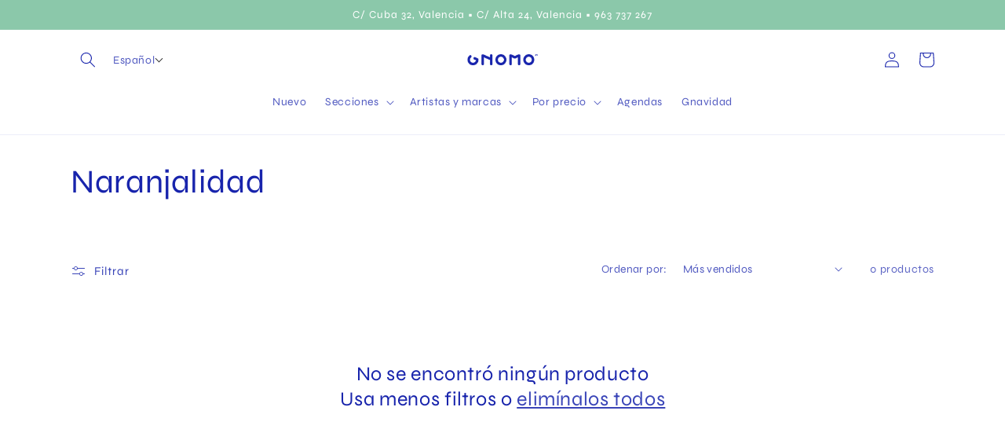

--- FILE ---
content_type: text/css
request_url: https://cdn.shopify.com/extensions/b421e976-eb2f-4fca-adec-13080af3c75a/reviewbit-whatsapp-reviews-27/assets/reviewbit.css
body_size: 6186
content:
@import url("https://fonts.googleapis.com/css2?family=Inter:wght@200;300;400;500&display=swap");

#reviewbit {
	font-family: var(--rb-font-family) !important;
	letter-spacing: 0 !important;

	/* background-color: var(--rb-background-color, #fff); */
	background-color: inherit;
	box-sizing: border-box;
	letter-spacing: 0 !important;
}

* {
	box-sizing: border-box !important;
}

.gutter-sizer {
	width: 2%;
}

.rb_show_block {
	display: block !important;
}

.rb_show_flex {
	display: flex !important;
}

.rb_hide {
	display: none !important;
}

#reviewbit .rb-container {
	padding: 20px;
	margin: 0 auto;
	max-width: 1400px;
}
@media all and (max-width: 1600px) {
	#reviewbit .rb-container {
		width: 100% !important;
	}
}
@media all and (max-width: 1500px) {
	#reviewbit .rb-container {
		width: 95% !important;
	}
}
@media all and (max-width: 1400px) {
	#reviewbit .rb-container {
		width: 90% !important;
	}
}
@media all and (max-width: 1100px) {
	#reviewbit .rb-container {
		width: 90% !important;
	}
}
@media all and (max-width: 720px) {
	#reviewbit .rb-container {
		width: 100% !important;
	}
}

#reviewbit .rb_show_el {
	display: block !important;
}

/* review widget popup modal */
.rb-review-popup {
	position: fixed;
	left: 0;
	right: 0;
	top: 0;
	/* width: 100%; */
	height: 100%;
	background-color: var(--rb-bg-overlay);
	z-index: 7777;
	padding: 10px;
	display: flex;
	justify-content: center;
	align-items: center;
	overflow: scroll;
}

@keyframes popup {
	0% {
		transform: scale(0.7);
		opacity: 0.5;
	}

	100% {
		transform: scale(1);
		opacity: 1;
	}
}

.rb-review-popup .rb_slide_main {
	/* overflow: hidden; */
	position: relative;
	animation: popup 0.7s;
}
@media all and (max-width: 1100px) {
	.rb-review-popup .rb_slide_main {
		width: 95% !important;
	}
}
@media all and (max-width: 800px) {
	.rb-review-popup .rb_slide_main {
		width: 90% !important;
	}
	.rb-review-popup .rb_review_popup_parent {
		max-height: 100% !important;
	}
}

.rb-review-popup .rb_slide_main .rb_slide_box {
	width: 100%;
	overflow: hidden;
	max-width: 800px;
	font-family: var(--rb-font-family) !important;
	letter-spacing: 0 !important;
}

.rb-review-popup .rb_slide_main .rb_slide_prev {
	left: -15px;
}

.rb-review-popup .rb_slide_main .rb_slide_next {
	right: -15px;
}

.rb-review-popup .rb_slide_main .rb_slide_btn {
	position: absolute;
	top: 50%;
	transform: translateY(-50%);
	width: 30px;
	height: 30px;
	background: var(--rb-background-secondary-color);
	border: 1px solid var(--rb-border-color);
	/* box-shadow: 0px 2px 4px rgba(184, 184, 184, 0.25); */
	border-radius: 100px;
	display: flex;
	align-items: center;
	justify-content: center;
	cursor: pointer;
	z-index: 50;
	font-family: var(--rb-font-family) !important;
	letter-spacing: 0 !important;
}
.rb-review-popup .rb_slide_main .rb_slide_btn svg {
	width: 24px !important;
	height: 24px !important;
	stroke: none !important;
	fill: none !important;
	display: inline-block;
	vertical-align: unset;
}
.rb-review-popup .rb_slide_main .rb_slide_btn svg path {
	stroke: var(--rb-text-primary);
}

.rb-review-popup .rb_slide_main .rb-review-popup-close {
	position: absolute;
	top: 10px;
	right: 10px;
	z-index: 50;
	cursor: pointer;
	width: 20px;
	height: 20px;
}
.rb-review-popup .rb_slide_main .rb-review-popup-close svg {
	width: 24px !important;
	height: 24px !important;
	stroke: none !important;
	fill: currentColor !important;
	display: inline-block;
	vertical-align: unset;
}
.rb-review-popup .rb_slide_main .rb-review-popup-close svg path {
	stroke: var(--rb-text-primary);
}

.rb-review-popup .rb_review_popup_parent {
	max-width: 800px;
	width: 100%;
	display: flex;
	flex-wrap: nowrap;
	border: 1px solid #c9cccf;
	box-shadow: 0px 2px 4px rgba(184, 184, 184, 0.25);
	border-radius: 12px;
	max-height: 550px;
	box-sizing: border-box;
	transition: transform 300ms ease-in-out 25ms;
	min-height: 400px;
	font-family: var(--rb-font-family) !important;
	letter-spacing: 0 !important;
}

.rb-review-popup .rb-popup-box {
	/* position: absolute;
  top: 50%;
  left: 50%;
  transform: translate(-50%, -50%); */
	background-color: var(--rb-background-secondary-color, #fff);
	box-sizing: border-box;
	max-width: 800px;
	width: 100%;
	padding: 23px;
	display: grid;
	grid-template-columns: 1fr 1fr;
	gap: 20px;
	max-height: 550px;
	min-width: 100%;
	border-radius: 12px;
	font-family: var(--rb-font-family) !important;
	letter-spacing: 0 !important;
}

.rb-review-popup .rb-popup-box .rb-content-box {
	display: grid;
	grid-template-columns: 40px auto;
	gap: 12px;
	border-radius: 12px;
	width: 100%;
	/* position: relative; */
	/* min-width: 100%; */
}

.rb-review-popup .rb-popup-box .rb-content-box .rb-reviewer-profile {
	width: 40px;
	height: 40px;
	border-radius: 50%;
	position: relative;
}

.rb-review-popup .rb-popup-box .rb-content-box .rb-reviewer-profile::before {
	position: absolute;
	content: attr(data-user-name);
	top: 50%;
	left: 50%;
	transform: translate(-50%, -50%);
	color: #fff;
	text-transform: uppercase;
	font-style: normal;
	font-weight: 500;
	font-size: 15px;
	font-family: var(--rb-font-family) !important;
	letter-spacing: 0 !important;

	line-height: 19px;
}

.rb-review-popup .rb-popup-box .rb-content-box .rb-review-content {
	text-align: left;
	width: 100%;
}

.rb-review-popup
	.rb-popup-box
	.rb-content-box
	.rb-review-content
	.rb-user-name {
	font-style: normal;
	font-weight: 400;
	font-size: 15px;
	line-height: 19px;
	color: var(--rb-text-primary);
	margin-top: 0 !important;
	margin-bottom: 2px;
	display: flex;
	align-items: center;
	font-family: var(--rb-font-family) !important;
	letter-spacing: 0 !important;

	text-transform: capitalize;
}

.rb-review-popup
	.rb-popup-box
	.rb-content-box
	.rb-review-content
	.rb-user-name
	svg {
	margin-left: 9px;
	width: 16px !important;
	height: 17px !important;
	min-width: 16px !important;
	stroke: none !important;
	display: inline-block;
	vertical-align: unset;
}

.rb-review-popup
	.rb-popup-box
	.rb-content-box
	.rb-review-content
	.rb-reviwed-date {
	font-style: normal;
	font-weight: 300;
	font-size: 12px;
	line-height: 17px;
	color: var(--rb-text-secondary);
	margin-bottom: 8px;
	margin-top: 0px;
	font-family: var(--rb-font-family) !important;
	letter-spacing: 0 !important;
	text-transform: capitalize;
}

.rb-review-popup
	.rb-popup-box
	.rb-content-box
	.rb-review-content
	.rb-review-title-box
	.rb-review-stars {
	display: flex;
	align-items: center;
}

.rb-review-popup
	.rb-popup-box
	.rb-content-box
	.rb-review-content
	.rb-review-title-box {
	display: flex;
	align-items: center;
	margin-bottom: 8px;
	flex-wrap: wrap;
}

.rb-review-popup
	.rb-popup-box
	.rb-content-box
	.rb-review-content
	.rb-review-title-box
	.rb-review-stars {
	margin-right: 12px;
	display: grid;
	grid-template-columns: repeat(5, auto);
	gap: 4px;
}
.rb-review-popup
	.rb-popup-box
	.rb-content-box
	.rb-review-content
	.rb-review-title-box
	.rb-review-stars
	svg {
	width: 14px !important;
	height: 14px !important;
	stroke: none !important;
	fill: none !important;
	display: inline-block;
	vertical-align: unset;
}

.rb-review-popup
	.rb-popup-box
	.rb-content-box
	.rb-review-content
	.rb-review-title-box
	.rb-review-stars
	.rb_checked
	path {
	/* fill: var(--rb-star-color);
  stroke: var(--rb-star-color); */
}

.rb-review-popup
	.rb-popup-box
	.rb-content-box
	.rb-review-content
	.rb-review-title-box
	.rb-review-stars
	.rb_unchecked
	path {
	/* fill: var(--rb-background-secondary-color);
  stroke: var(--rb-star-color); */
}

.rb-review-popup
	.rb-popup-box
	.rb-content-box
	.rb-review-content
	.rb-review-title-box
	.rb-review-title {
	font-style: normal;
	font-weight: 500;
	font-size: 14px;
	line-height: 150%;
	color: var(--rb-text-primary);
	margin-top: 0;
	margin-bottom: 0;
	font-family: var(--rb-font-family) !important;
	letter-spacing: 0 !important;
}

.rb-review-popup
	.rb-popup-box
	.rb-content-box
	.rb-review-content
	.rb-review-text {
	font-style: normal;
	font-weight: 300;
	font-size: 14px;
	line-height: 150%;
	color: var(--rb-text-primary);
	margin-bottom: 8px;
	margin-top: 0;
	font-family: var(--rb-font-family) !important;
	letter-spacing: 0 !important;
}

.rb-review-popup
	.rb-popup-box
	.rb-content-box
	.rb-review-content
	.rb-review-medias {
	display: grid;
	gap: 11px;
	grid-template-columns: repeat(auto-fit, minmax(75px, 75px));
	margin-bottom: 8px;
}

.rb-review-popup
	.rb-popup-box
	.rb-content-box
	.rb-review-content
	.rb-review-medias
	.rb_prev_active {
	border: 1px solid #008060 !important;
}

.rb-review-popup
	.rb-popup-box
	.rb-content-box
	.rb-review-content
	.rb-review-medias
	.rb-review-img-item {
	width: 72px;
	height: 72px;
	cursor: pointer;
	padding: 4px;
	border: 1px solid #dbdddf;
}

.rb-review-popup
	.rb-popup-box
	.rb-content-box
	.rb-review-content
	.rb-review-medias
	.rb-review-vdo-item {
	width: 72px;
	height: 72px;
	cursor: pointer;
	border: 1px solid #dbdddf;
	padding: 4px;
}

.rb-review-popup
	.rb-popup-box
	.rb-content-box
	.rb-review-content
	.rb-review-medias
	.rb-review-vdo-item
	video {
	display: block;
	width: 100%;
	object-fit: cover;
	height: 100%;
}

.rb-review-popup
	.rb-popup-box
	.rb-content-box
	.rb-review-content
	.rb-review-medias
	.rb-review-img-item
	img {
	display: block;
	width: 100%;
	object-fit: cover;
	height: 100%;
}

.rb-review-popup .rb-popup-box .rb-content-box .rb-review-content .rb-help-btn {
	display: flex;
	align-items: center;
	font-style: normal;
	font-weight: 400;
	font-size: 12px;
	line-height: 15px;
	color: var(--rb-text-small-light);
	font-family: var(--rb-font-family) !important;
	letter-spacing: 0 !important;
}

.rb-review-popup
	.rb-popup-box
	.rb-content-box
	.rb-review-content
	.rb-help-btn
	svg {
	margin-right: 5px;
	width: 16px !important;
	height: 16px !important;
	fill: none !important;
	stroke: none !important;
	display: inline-block;
	vertical-align: unset;
}

.rb-review-popup .rb-popup-box .rb-media-viewer {
	border-radius: 12px;
	background-color: #ebebeb;
	position: relative;
	max-height: 500px;
}

.rb-review-popup .rb-popup-box .rb-media-viewer::before {
	position: absolute;
	top: 50%;
	left: 50%;
	transform: translate(-50%, -50%);
	content: "";
	font-family: "Inter";
	font-style: normal;
	font-weight: 400;
	font-size: 14px;
	line-height: 17px;
	color: #374151;
	font-family: var(--rb-font-family) !important;
	letter-spacing: 0 !important;
}

.rb-review-popup .rb-popup-box .rb-media-viewer .rb-img-prev {
	height: 100%;
}

.rb-review-popup .rb-popup-box .rb-media-viewer .rb-img-prev img {
	border-radius: 12px;
	display: block;
	width: 100%;
	object-fit: contain;
	height: 100%;
}

.rb-review-popup .rb-popup-box .rb-media-viewer .rb-img-prev video {
	border-radius: 12px;
	display: block;
	width: 100%;
	object-fit: contain;
	height: 100%;
}

/* review write form */
#reviewbit .rb-write-review-popup {
	position: fixed;
	left: 0;
	right: 0;
	top: 0;
	/* width: 100%; */
	height: 100%;
	background-color: rgba(229, 229, 229, 0.8);
	z-index: 999;
	display: none;
	padding: 10px;
	align-items: center;
	justify-content: center;
	font-family: var(--rb-font-family) !important;
	letter-spacing: 0 !important;
}

#reviewbit .rb-write-review-popup .rb-write-review-box {
	/* position: absolute;
  top: 50%;
  left: 50%;
  transform: translate(-50%, -50%); */
	border: 1px solid #c9cccf;
	box-shadow: 0px 2px 4px rgba(184, 184, 184, 0.25);
	border-radius: 12px;
	background-color: var(--rb-background-color, #fff);
	max-width: 650px;
	/* width: 100%; */
	/* padding: 23px; */
	height: 380px;
	overflow: hidden;
}

#reviewbit .rb-write-review-popup .rb-write-review-box .rb-step-back svg {
	margin-right: 10px;
	display: inline-block;
	vertical-align: unset;
}

#reviewbit .rb-write-review-popup .rb-write-review-box .rb-step-form {
	display: flex;
	flex-wrap: nowrap;
	height: 100%;
	transition: transform 300ms ease-in-out 25ms;
}

#reviewbit .rb-write-review-popup .rb-write-review-box .rb-step-parent {
	min-width: 100%;
	display: flex;
	flex-direction: column;
	align-items: center;
	justify-content: center;
	height: 100%;
	position: relative;
}

#reviewbit
	.rb-write-review-popup
	.rb-write-review-box
	.rb-step-parent
	.rb_w_close {
	position: absolute;
	top: 10px;
	right: 10px;
	z-index: 50;
	cursor: pointer;
	width: 20px;
	height: 20px;
}

#reviewbit
	.rb-write-review-popup
	.rb-write-review-box
	.rb-step-parent
	.rb_w_close
	path {
	fill: var(--rb-text-primary);
}

#reviewbit
	.rb-write-review-popup
	.rb-write-review-box
	.rb-step-parent
	.rb-step-back {
	position: absolute;
	left: 10px;
	top: 10px;
	width: 77px;
	height: 29px;
	border-radius: 4px;
	font-style: normal;
	font-weight: 400;
	font-size: 14px;
	line-height: 150%;
	color: #000;
	display: flex;
	align-items: center;
	justify-content: center;
	cursor: pointer;
	font-family: var(--rb-font-family) !important;
	letter-spacing: 0 !important;
}

#reviewbit
	.rb-write-review-popup
	.rb-write-review-box
	.rb-step-parent
	.rb-form-actions {
	display: flex;
	align-items: center;
	margin-top: 20px;
}

#reviewbit
	.rb-write-review-popup
	.rb-write-review-box
	.rb-step-parent
	.rb-form-actions
	.rb-step-skip {
	margin-left: 24px;
	font-style: normal;
	font-weight: 400;
	font-size: 16px;
	line-height: 150%;
	color: #8c9196;
	cursor: pointer;
	font-family: var(--rb-font-family) !important;
	letter-spacing: 0 !important;
}

.rb-write-review-popup
	.rb-write-review-box
	.rb-step-parent
	.rb-form-actions
	button {
	display: flex;
	align-items: center;
	justify-content: center;
	padding: 8px 24px;
	min-width: 110px;
	height: 40px;
	background-color: var(--rb-btn-bg-color);
	border-radius: 8px;
	font-style: normal;
	font-weight: 600;
	font-size: 15px;
	line-height: 130%;
	color: var(--rb-btn-text-color);
	border: none !important;
	outline: none !important;
	cursor: pointer;
	font-family: var(--rb-font-family) !important;
	letter-spacing: 0 !important;
}

#reviewbit
	.rb-write-review-popup
	.rb-write-review-box
	.rb-step-parent
	.rb-step-thanks {
	text-align: center;
	padding: 0 50px;
}

#reviewbit
	.rb-write-review-popup
	.rb-write-review-box
	.rb-step-parent
	.rb-step-thanks
	h3 {
	font-style: normal;
	font-weight: 600;
	font-size: 22px;
	line-height: 150%;
	color: var(--rb-text-primary);
	padding: 0 !important;
	margin: 0 !important;
	font-family: var(--rb-font-family) !important;
	letter-spacing: 0 !important;
}

#reviewbit
	.rb-write-review-popup
	.rb-write-review-box
	.rb-step-parent
	.rb-step-thanks
	h6 {
	font-style: normal;
	font-weight: 400;
	font-size: 13px;
	line-height: 150%;
	color: #44474a;
	margin-top: 15px;
	margin-bottom: 0;
	padding: 0;
	font-family: var(--rb-font-family) !important;
	letter-spacing: 0 !important;
}

#reviewbit
	.rb-write-review-popup
	.rb-write-review-box
	.rb-step-parent
	.rb-step-thanks
	.rb-form-actions {
	justify-content: center;
}

#reviewbit .rb-write-review-popup .rb-write-review-box .rb-step-rate {
	display: flex;
	align-items: center;
	justify-content: center;
	height: 100%;
	text-align: center;
}

#reviewbit
	.rb-write-review-popup
	.rb-write-review-box
	.rb-step-rate
	.rb-step-box
	h5 {
	padding: 0;
	margin-bottom: 20px;
	margin-top: 0;
	font-style: normal;
	font-weight: 400;
	font-size: 22px;
	line-height: 110%;
	color: var(--rb-text-primary);
	font-family: var(--rb-font-family) !important;
	letter-spacing: 0 !important;
}

#reviewbit
	.rb-write-review-popup
	.rb-write-review-box
	.rb-step-rate
	.rb-rate-stars {
	display: grid;
	grid-template-columns: repeat(5, auto);
	gap: 30px;
}
#reviewbit
	.rb-write-review-popup
	.rb-write-review-box
	.rb-step-rate
	.rb-rate-stars
	svg {
	width: 46px !important;
	height: 44px !important;
	display: inline-block;
	vertical-align: unset;
}
#reviewbit
	.rb-write-review-popup
	.rb-write-review-box
	.rb-step-rate
	.rb-rate-stars
	svg
	path {
	stroke: var(--rb-star-color);
	fill: var(--rb-background-color, #fff);
}
.rb_checked {
	stroke: inherit !important;
}
.rb_half_checked {
	stroke: inherit !important;
}

.rb_unchecked {
	stroke: inherit !important;
}
.rb_checked path {
	fill: var(--rb-star-color) !important;
	/* stroke: var(--rb-star-color) !important; */
}
.rb_half_checked path {
	fill: var(--rb-star-color) !important;
	/* stroke: var(--rb-star-color) !important; */
}

.rb_unchecked path {
	/* fill: var(--rb-background-secondary-color, #fff) !important; */
	/* stroke: var(--rb-star-color) !important; */
	fill: var(--rb-star-color) !important;
}

/* step two for collect review */
.rb-write-review-popup .rb-write-review-box .rb-step-parent .rb-questions {
	padding: 0 50px;
}

.rb-write-review-popup .rb-write-review-box .rb-step-parent .rb-questions h3 {
	font-style: normal;
	font-weight: 400;
	font-size: 22px;
	line-height: 110%;
	color: var(--rb-text-primary);
	margin: 0 !important;
	font-family: var(--rb-font-family) !important;
	letter-spacing: 0 !important;
}

.rb-write-review-popup .rb-write-review-box .rb-step-parent .rb-questions h4 {
	font-style: normal;
	font-weight: 400;
	font-size: 15px;
	line-height: 130%;
	color: #8c9196;
	margin-top: 20px;
	margin-bottom: 0 !important;
	font-family: var(--rb-font-family) !important;
	letter-spacing: 0 !important;
}

.rb-write-review-popup
	.rb-write-review-box
	.rb-step-parent
	.rb-questions
	.rb-form-input {
	border-bottom: 1px solid #c9ccd0 !important;
	border-top: none !important;
	border-left: none !important;
	border-right: none !important;
	outline: none !important;
	background-color: var(--rb-background-color, #fff) !important;
	margin-top: 8px !important;
	padding: 5px 0 !important;
	width: 100% !important;
	color: var(--rb-text-primary);
	box-shadow: none !important;
	font-family: var(--rb-font-family) !important;
	letter-spacing: 0 !important;
}

.rb-write-review-popup
	.rb-write-review-box
	.rb-step-parent
	.rb-questions
	.rb-form-input::-webkit-input-placeholder {
	color: red;
	font-family: var(--rb-font-family) !important;
	letter-spacing: 0 !important;
}

.rb-write-review-popup .rb-write-review-box .rb-step-parent .rb-step-media-box {
	padding: 0 50px;
	position: relative;
}

.rb-write-review-popup
	.rb-write-review-box
	.rb-step-parent
	.rb-step-media-box
	.rb_submit_loader {
	position: absolute;
	left: 0;
	right: 0;
	bottom: 0;
	top: 0;
	width: 100%;
	height: 100%;
	display: flex;
	align-items: center;
	justify-content: center;
	z-index: 50;
	background-color: var(--rb-background-color);
	color: var(--rb-text-primary);
	font-family: var(--rb-font-family) !important;
	letter-spacing: 0 !important;
}

.rb-write-review-popup
	.rb-write-review-box
	.rb-step-parent
	.rb-step-media-box
	h3 {
	font-style: normal;
	font-weight: 400;
	font-size: 22px;
	line-height: 110%;
	color: var(--rb-text-primary);
	margin: 0 !important;
	font-family: var(--rb-font-family) !important;
	letter-spacing: 0 !important;
}

.rb-write-review-popup
	.rb-write-review-box
	.rb-step-parent
	.rb-step-media-box
	.rb-media-list {
	display: grid;
	gap: 12px;
	grid-template-columns: repeat(auto-fit, 81px);
	margin-top: 25px;
}

.rb-write-review-popup
	.rb-write-review-box
	.rb-step-parent
	.rb-step-media-box
	.rb-media-list
	.rb-media-add {
	width: 81px;
	height: 81px;
	background: #f6f6f7;
	border: 1px dashed #9d9d9d;
	display: flex;
	align-items: center;
	justify-content: center;
	font-style: normal;
	font-weight: 600;
	font-size: 24px;
	line-height: 150%;
	color: #8c9196;
	cursor: pointer;
	font-family: var(--rb-font-family) !important;
	letter-spacing: 0 !important;
}

.rb-write-review-popup
	.rb-write-review-box
	.rb-step-parent
	.rb-step-media-box
	.rb-media-list
	.rb-media-item {
	position: relative;
}

.rb-write-review-popup
	.rb-write-review-box
	.rb-step-parent
	.rb-step-media-box
	.rb-media-list
	.rb-media-item
	label {
	width: 81px;
	height: 81px;
	background: #f6f6f7;
	border: 1px dashed #9d9d9d;
	display: flex;
	align-items: center;
	justify-content: center;
	font-style: normal;
	font-weight: 600;
	font-size: 24px;
	line-height: 150%;
	color: #8c9196;
	cursor: pointer;
	font-family: var(--rb-font-family) !important;
	letter-spacing: 0 !important;
}

.rb-write-review-popup
	.rb-write-review-box
	.rb-step-parent
	.rb-step-media-box
	.rb-media-list
	.rb-media-item
	label
	input {
	display: none;
}

.rb-write-review-popup
	.rb-write-review-box
	.rb-step-parent
	.rb-step-media-box
	.rb-media-list
	.rb-media-item
	.rb-media-viewer {
	position: absolute;
	left: 0;
	top: 0;
	width: 100%;
	height: 100%;
	display: none;
}

.rb-write-review-popup
	.rb-write-review-box
	.rb-step-parent
	.rb-step-media-box
	.rb-media-list
	.rb-media-item
	.rb-media-viewer
	.rb-file-close {
	position: absolute;
	right: -13px;
	top: -14px;
	padding: 4px;
	width: 20px;
	height: 20px;
	background: #ffffff;
	border: 1px solid #f1f2f3;
	box-shadow: 0px 2px 4px rgba(184, 184, 184, 0.25);
	border-radius: 100px;
	display: flex;
	align-items: center;
	justify-content: center;
	z-index: 10;
	cursor: pointer;
}

.rb-write-review-popup
	.rb-write-review-box
	.rb-step-parent
	.rb-step-media-box
	.rb-media-list
	.rb-media-item
	.rb-media-viewer
	img {
	display: none;
	width: 100%;
	height: 100%;
	object-fit: cover;
}

.rb-write-review-popup
	.rb-write-review-box
	.rb-step-parent
	.rb-step-media-box
	.rb-media-list
	.rb-media-item
	.rb-media-viewer
	video {
	display: none;
	width: 100%;
	height: 100%;
	object-fit: cover;
}

/* list view full page review widget */
#reviewbit .rb-review-widget {
	display: grid !important;
	grid-template-columns: minmax(280px, 30%) 1fr !important;
	gap: 30px !important;
	padding: 50px 0;
	font-family: var(--rb-font-family) !important;
	letter-spacing: 0 !important;
}

/* @media all and (max-width: 1500px) {
    #reviewbit .rb-review-widget{
        grid-template-columns: max(300px) auto ;
        gap: 80px;

    }
} */

@media all and (max-width: 970px) {
	#reviewbit .rb-review-widget .rb-review-info {
		position: static !important;
	}

	#reviewbit
		.rb-review-widget
		.rb-review-list-box
		.rb-review-item
		.rb-review-info-box {
		padding: 15px !important;
	}

	.rb-review-popup .rb-popup-box .rb-media-viewer {
		margin: 0 auto;
	}

	#reviewbit .rb-review-widget {
		grid-template-columns: 1fr !important;
	}

	#reviewbit .rb-review-widget .rb-review-info {
		margin: 0 auto;
	}

	.rb-review-popup .rb-popup-box {
		max-height: 100% !important;
	}
}

@media all and (max-width: 800px) {
	#reviewbit .rb-widget-grid-box .rb-widget-grid-item {
		width: 48% !important;
	}
}

@media all and (max-width: 750px) {
	.rb-review-popup .rb-popup-box {
		grid-template-columns: 1fr !important;
	}
}

@media all and (max-width: 600px) {
	.rb-write-review-popup .rb-write-review-box .rb-step-parent .rb-questions,
	.rb-write-review-popup
		.rb-write-review-box
		.rb-step-parent
		.rb-step-media-box,
	#reviewbit
		.rb-write-review-popup
		.rb-write-review-box
		.rb-step-parent
		.rb-step-thanks {
		padding: 15px !important;
	}

	.rb-review-popup .rb-popup-box .rb-media-viewer {
		max-width: 100% !important;
	}
}

@media all and (max-width: 550px) {
	#reviewbit
		.rb-review-widget
		.rb-review-list-box
		.rb-review-item
		.rb-review-image {
		max-width: 125px !important;
	}

	#reviewbit .rb-widget-grid-box .rb-widget-grid-item {
		width: 100% !important;
	}
}

@media all and (max-width: 480px) {
	#reviewbit
		.rb-review-widget
		.rb-review-list-box
		.rb-review-item
		.rb-review-image {
		display: none !important;
	}

	#reviewbit .rb-review-widget .rb-review-info {
		max-width: 100% !important;
	}
}

#reviewbit .rb-review-widget .rb-review-info {
	max-width: 356px;
	width: 100%;
	height: fit-content;
	position: sticky;
	position: -webkit-sticky;
	top: 80px;
}

#reviewbit .rb-review-widget .rb-review-info .rb-title {
	font-style: normal;
	font-weight: 500;
	font-size: 14px;
	line-height: 17px;
	letter-spacing: 0.05em;
	color: var(--rb-text-secondary);
	padding: 0;
	margin: 0;
	font-family: var(--rb-font-family) !important;
	letter-spacing: 0 !important;
}

#reviewbit .rb-review-widget .rb-review-info .rb-rating-box {
	/* display: flex; */
	/* align-items: center; */
	text-align: center;
	margin-top: 25px !important;
}

#reviewbit .rb-review-widget .rb-review-info .rb-rating-box .rb-avg-rating {
	font-style: normal;
	font-weight: 700;
	font-size: 36px;
	line-height: 44px;
	color: var(--rb-text-primary);
	padding: 0 !important;
	font-family: var(--rb-font-family) !important;
	letter-spacing: 0 !important;
	margin-left: 24px !important;
	margin-top: 0 !important;
	margin-bottom: 0 !important;
	margin-right: 0 !important;
}
#reviewbit
	.rb-review-widget
	.rb-review-info
	.rb-rating-box
	.rb-avg-rating
	.rb_max_star {
	font-style: normal;
	font-weight: 400;
	font-size: 15px;
	line-height: 24px;
	margin-left: 5px;
	color: #babec3;
	font-family: var(--rb-font-family) !important;
	display: inline-block;
}

#reviewbit .rb-review-widget .rb-review-info .rb-rating-box .rb-ratings {
	margin-left: 16px !important;
}
#reviewbit .rb-review-widget .rb-review-info .rb-rating-box .rb-ratings svg {
	width: 24px !important;
	height: 23px !important;
	fill: var(--rb-background-color) !important;
	display: inline-block;
	vertical-align: unset;
}
#reviewbit
	.rb-review-widget
	.rb-review-info
	.rb-rating-box
	.rb-ratings
	.rb_checked
	path {
	/* fill: var(--rb-star-color); */
	/* stroke: var(--rb-star-color); */
	/* stroke: none; */
}
#reviewbit
	.rb-review-widget
	.rb-review-info
	.rb-rating-box
	.rb-ratings
	.rb_half_checked
	path {
	/* fill: var(--rb-star-color); */
	/* stroke: var(--rb-star-color); */
	/* stroke: none; */
}

#reviewbit
	.rb-review-widget
	.rb-review-info
	.rb-rating-box
	.rb-ratings
	.rb_unchecked
	path {
	/* stroke: var(--rb-star-color); */
	/* fill: inherit; */
	/* stroke: none; */
}

#reviewbit .rb-review-widget .rb-review-info .rb-rating-count {
	font-style: normal;
	font-weight: 400;
	font-size: 14px;
	line-height: 17px;
	letter-spacing: 0.01em;
	color: var(--rb-text-small);
	margin-top: 3px !important;
	margin-bottom: 0 !important;
	text-align: center;
	font-family: var(--rb-font-family) !important;
	letter-spacing: 0 !important;
}

#reviewbit .rb-review-widget .rb-review-info .rb-all-ratings,
.rb_modal_reviews .rb-all-ratings {
	margin-top: 28px;
	display: grid;
	gap: 10px;
}

#reviewbit .rb-review-widget .rb-review-info .rb-all-ratings .rb-rating-item,
.rb_modal_reviews .rb-all-ratings .rb-rating-item {
	display: grid;
	grid-template-columns: 100px minmax(auto, 170px) min(40px);
	align-items: center;
	justify-content: space-between;
	gap: 20px;
	cursor: pointer;
}

#reviewbit
	.rb-review-widget
	.rb-review-info
	.rb-all-ratings
	.rb-rating-item
	.rb-stars,
.rb_modal_reviews .rb-all-ratings .rb-rating-item .rb-stars {
	display: grid;
	grid-template-columns: repeat(5, auto);
	gap: 5px;
}
#reviewbit
	.rb-review-widget
	.rb-review-info
	.rb-all-ratings
	.rb-rating-item
	.rb-stars
	svg,
.rb_modal_reviews .rb-all-ratings .rb-rating-item .rb-stars svg {
	width: 16px !important;
	height: 15px !important;
	/* fill: none !important; */
	display: inline-block;
	vertical-align: unset;
}
#reviewbit
	.rb-review-widget
	.rb-review-info
	.rb-all-ratings
	.rb-rating-item
	.rb-stars
	.rb_checked
	path,
.rb_modal_reviews .rb-all-ratings .rb-rating-item .rb-stars .rb_checked path {
	/* fill: var(--rb-star-color); */
	/* stroke: var(--rb-star-color); */
}

#reviewbit
	.rb-review-widget
	.rb-review-info
	.rb-all-ratings
	.rb-rating-item
	.rb-stars
	.rb_unchecked
	path,
.rb_modal_reviews .rb-all-ratings .rb-rating-item .rb-stars .rb_unchecked path {
	/* stroke: var(--rb-star-color); */
	/* fill: var(--rb-background-color, #fff); */
	/* fill: inherit; */
}

#reviewbit
	.rb-review-widget
	.rb-review-info
	.rb-all-ratings
	.rb-rating-item
	.rb-star-progress,
.rb_modal_reviews .rb-all-ratings .rb-rating-item .rb-star-progress {
	height: 12px;
	border-radius: 4px;
	background-color: #d9d9d9;
	display: flex;
}

#reviewbit
	.rb-review-widget
	.rb-review-info
	.rb-all-ratings
	.rb-rating-item
	.rb-star-progress:hover,
.rb_modal_reviews .rb-all-ratings .rb-rating-item .rb-star-progress:hover {
	opacity: 0.8;
	filter: grayscale(0.8);
}

#reviewbit
	.rb-review-widget
	.rb-review-info
	.rb-all-ratings
	.rb-rating-item
	.rb-progress-active,
.rb_modal_reviews .rb-all-ratings .rb-rating-item .rb-progress-active {
	border: 1px solid var(--rb-star-color);
}

#reviewbit
	.rb-review-widget
	.rb-review-info
	.rb-all-ratings
	.rb-rating-item
	.rb-star-progress
	.rb-progress,
.rb_modal_reviews .rb-rating-item .rb-star-progress .rb-progress {
	background: var(--rb-star-color);
	border-radius: 4px;
	height: 100%;
	width: 50%;
	display: inline-block;
}

#reviewbit
	.rb-review-widget
	.rb-review-info
	.rb-all-ratings
	.rb-rating-item
	.rb-star-count,
.rb_modal_reviews .rb-all-ratings .rb-rating-item .rb-star-count {
	font-style: normal;
	font-weight: 400;
	font-size: 14px;
	line-height: 17px;
	color: var(--rb-text-small-light);
	padding: 0 !important;
	margin: 0 !important;
	text-align: end;
	font-family: var(--rb-font-family) !important;
	letter-spacing: 0 !important;
}

#reviewbit .rb-review-widget .rb-review-info .rb-write-review-btn {
	margin-top: 36px !important;
	background-color: var(--rb-btn-bg-color);
	width: 100%;
	height: 40px;
	font-style: normal;
	font-weight: 500;
	font-size: 14px;
	line-height: 17px;
	color: var(--rb-btn-text-color);
	border-radius: 4px;
	display: flex;
	align-items: center;
	justify-content: center;
	cursor: pointer;
	font-family: var(--rb-font-family) !important;
	letter-spacing: 0 !important;
}

#reviewbit .rb-review-widget .rb-review-info .rb-write-review-btn:hover {
	opacity: 0.8;
}

#reviewbit .rb-review-widget .rb-review-info .rb-write-review-btn svg {
	margin-right: 5px;
	width: 14px !important;
	height: 15px !important;
	fill: none !important;
	stroke: none !important;
	display: inline-block;
	vertical-align: unset;
}

#reviewbit .rb-review-widget .rb-review-info .rb-branding {
	font-style: normal;
	font-weight: 500;
	font-size: 14px;
	line-height: 17px;
	color: var(--rb-text-small-light);
	display: flex;
	align-items: center;
	margin-top: 15px;
	font-family: var(--rb-font-family) !important;
	letter-spacing: 0 !important;
}

#reviewbit .rb-review-widget .rb-review-info .rb-branding a {
	display: inline-block;
	height: 28px;
}

#reviewbit .rb-review-widget .rb-review-info .rb-branding svg {
	margin-left: 10px;
	width: 96px !important;
	height: 26px !important;
	stroke: none !important;
	display: inline-block;
	vertical-align: unset;
}

/* review listing list view */
#reviewbit .rb-review-widget .rb-review-list {
}

#reviewbit .rb-review-widget .rb-review-list-head {
	display: flex;
	align-items: center;
	margin-bottom: 20px;
}

#reviewbit .rb-review-widget .rb-review-list-head .rb-sort-btn {
	display: flex !important;
	align-items: center !important;
	font-style: normal !important;
	font-weight: 500 !important;
	font-size: 14px !important;
	line-height: 150% !important;
	color: var(--rb-text-primary) !important;
	white-space: nowrap !important;
	box-shadow: none !important;
	font-family: var(--rb-font-family) !important;
	letter-spacing: 0 !important;
}

#reviewbit .rb-review-widget .rb-review-list-head .rb-sort-btn select {
	margin-left: 5px !important;
	font-style: normal !important;
	font-weight: 500 !important;
	font-size: 14px !important;
	line-height: 150% !important;
	color: #2c6ecb !important;
	appearance: revert !important;
	outline: none !important;
	background-color: inherit !important;
	border: none !important;
	padding: 0 !important;
	/* background-image: url("data:image/svg+xml;charset=UTF-8,%3csvg xmlns='http://www.w3.org/2000/svg' viewBox='0 0 24 24' fill='none' stroke='currentColor' stroke-width='2' stroke-linecap='round' stroke-linejoin='round'%3e%3cpolyline points='6 9 12 15 18 9'%3e%3c/polyline%3e%3c/svg%3e");
background-repeat: no-repeat;
background-position: right 1rem center;
background-size: 20px; */
	/* min-width:calc(100% + 1rem); */
	cursor: pointer !important;
	box-shadow: none !important;
	font-family: var(--rb-font-family) !important;
	letter-spacing: 0 !important;
	background-image: none !important;
	margin: 0 !important;
}

#reviewbit .rb-review-widget .rb-review-list-box {
	display: grid;
	gap: 12px;
}

#reviewbit .rb-review-widget .rb-review-list-box .rb_no_review {
	text-align: center;
	padding: 50px;
	font-style: normal;
	font-weight: 500;
	font-size: 15px;
	line-height: 17px;
	color: var(--rb-text-small-light);
	font-family: var(--rb-font-family) !important;
	letter-spacing: 0 !important;
}

#reviewbit .rb-review-widget .rb-review-list-box .rb_view_more {
	text-align: center;
}

#reviewbit
	.rb-review-widget
	.rb-review-list-box
	.rb_view_more
	.rb_view_more_actions {
	display: flex;
	align-items: center;
	justify-content: center;
	cursor: pointer;
	color: var(--rb-text-primary);
	font-family: var(--rb-font-family) !important;
	letter-spacing: 0 !important;
}
#reviewbit
	.rb-review-widget
	.rb-review-list-box
	.rb_view_more
	.rb_view_more_actions
	svg {
	width: 24px !important;
	height: 24px !important;
	fill: var(--rb-background-color) !important;
	display: inline-block;
	vertical-align: unset;
}
#reviewbit
	.rb-review-widget
	.rb-review-list-box
	.rb_view_more
	.rb_view_more_actions
	a {
	display: inline-block;
	height: 24px;
}

#reviewbit
	.rb-review-widget
	.rb-review-list-box
	.rb_view_more
	.rb_view_more_actions
	svg
	path {
	stroke: var(--rb-text-small-light);
}

#reviewbit .rb-review-widget .rb-review-list-box .rb-review-item {
	display: flex;
}

#reviewbit
	.rb-review-widget
	.rb-review-list-box
	.rb-review-item
	.rb-review-info-box {
	display: grid;
	grid-template-columns: 40px auto;
	gap: 12px;
	border: 1px solid var(--rb-border-color);
	border-radius: 12px;
	padding: 20px;
	width: 100%;
	background-color: var(--rb-background-secondary-color);
	font-family: var(--rb-font-family) !important;
	letter-spacing: 0 !important;
}

@media all and (max-width: 550px) {
	#reviewbit
		.rb-review-widget
		.rb-review-list-box
		.rb-review-item
		.rb-review-info-box {
		grid-template-columns: 1fr !important;
	}

	#reviewbit
		.rb-review-widget
		.rb-review-list-box
		.rb-review-item
		.rb-review-info-box
		.rb-reviewer-profile {
		display: none !important;
	}
}

#reviewbit
	.rb-review-widget
	.rb-review-list-box
	.rb-review-item
	.rb-review-info-box:hover {
	box-shadow: 0px 0px 4px rgba(145, 145, 145, 0.25);
}

#reviewbit
	.rb-review-widget
	.rb-review-list-box
	.rb-review-item
	.rb-review-info-box
	.rb-reviewer-profile {
	width: 40px;
	height: 40px;
	border-radius: 50%;
	position: relative;
}

#reviewbit
	.rb-review-widget
	.rb-review-list-box
	.rb-review-item
	.rb-review-info-box
	.rb-reviewer-profile::before {
	position: absolute;
	content: attr(data-user-name);
	top: 50%;
	left: 50%;
	transform: translate(-50%, -50%);
	color: #fff;
	text-transform: uppercase;
	font-style: normal;
	font-weight: 500;
	font-size: 15px;
	line-height: 19px;
	font-family: var(--rb-font-family) !important;
	letter-spacing: 0 !important;
}

.rb-review-widget
	.rb-review-list-box
	.rb-review-item
	.rb-review-info-box
	.rb-review-content
	.rb-user-name {
	font-style: normal;
	font-weight: 400;
	font-size: 16px;
	line-height: 19px;
	color: var(--rb-text-primary);
	margin-top: 0 !important;
	margin-bottom: 2px;
	display: flex;
	/* align-items: center; */
	font-family: var(--rb-font-family) !important;
	letter-spacing: 0 !important;
	text-transform: capitalize;
}

#reviewbit
	.rb-review-widget
	.rb-review-list-box
	.rb-review-item
	.rb-review-info-box
	.rb-review-content
	.rb-user-name
	svg {
	/* margin-left: 9px; */
	width: 16px !important;
	height: 17px !important;
	stroke: none !important;
	display: inline-block;
	vertical-align: unset;
}

#reviewbit
	.rb-review-widget
	.rb-review-list-box
	.rb-review-item
	.rb-review-info-box
	.rb-review-content
	.rb-reviwed-date {
	font-style: normal;
	font-weight: 300;
	font-size: 12px;
	line-height: 17px;
	color: var(--rb-text-secondary);
	margin-bottom: 8px;
	margin-top: 0px;
	font-family: var(--rb-font-family) !important;
	letter-spacing: 0 !important;
	text-transform: capitalize;
}

#reviewbit
	.rb-review-widget
	.rb-review-list-box
	.rb-review-item
	.rb-review-info-box
	.rb-review-content
	.rb-review-title-box
	.rb-review-stars {
	display: flex;
	align-items: center;
}

#reviewbit
	.rb-review-widget
	.rb-review-list-box
	.rb-review-item
	.rb-review-info-box
	.rb-review-content
	.rb-review-title-box {
	display: flex;
	align-items: center;
	margin-bottom: 8px;
	flex-wrap: wrap;
}

#reviewbit
	.rb-review-widget
	.rb-review-list-box
	.rb-review-item
	.rb-review-info-box
	.rb-review-content
	.rb-review-title-box
	.rb-review-stars {
	margin-right: 12px;
	display: grid;
	gap: 3px;
	grid-template-columns: repeat(5, auto);
}
#reviewbit
	.rb-review-widget
	.rb-review-list-box
	.rb-review-item
	.rb-review-info-box
	.rb-review-content
	.rb-review-title-box
	.rb-review-stars
	svg {
	width: 14px !important;
	height: 14px !important;
	display: inline-block;
	vertical-align: unset;
}

#reviewbit
	.rb-review-widget
	.rb-review-list-box
	.rb-review-item
	.rb-review-info-box
	.rb-review-content
	.rb-review-title-box
	.rb-review-title {
	font-style: normal;
	font-weight: 500;
	font-size: 14px;
	line-height: 150%;
	color: var(--rb-text-primary);
	margin-top: 0;
	margin-bottom: 0;
	font-family: var(--rb-font-family) !important;
	letter-spacing: 0 !important;
}

#reviewbit
	.rb-review-widget
	.rb-review-list-box
	.rb-review-item
	.rb-review-info-box
	.rb-review-content
	.rb-review-text {
	font-style: normal;
	font-weight: 300;
	font-size: 14px;
	line-height: 150%;
	color: var(--rb-text-primary);
	margin-bottom: 8px;
	margin-top: 0;
	font-family: var(--rb-font-family) !important;
	letter-spacing: 0 !important;
}
.rb-review-text .rb_more_text {
	font-style: normal !important;
	font-weight: 500 !important;
	font-size: 14px !important;
	line-height: 150% !important;
	color: #2c6ecb !important;
	font-family: var(--rb-font-family) !important;
	letter-spacing: 0 !important;
	cursor: pointer;
}
#reviewbit
	.rb-review-widget
	.rb-review-list-box
	.rb-review-item
	.rb-review-info-box
	.rb-review-content
	.rb-review-medias {
	display: grid;
	gap: 11px;
	grid-template-columns: repeat(auto-fit, minmax(75px, 75px));
	margin-bottom: 8px;
}

#reviewbit
	.rb-review-widget
	.rb-review-list-box
	.rb-review-item
	.rb-review-info-box
	.rb-review-content
	.rb-review-medias
	.rb-review-img-item {
	width: 72px;
	height: 72px;
	background: #d9d9d9;
	cursor: pointer;
	border: 1px solid #dbdddf;
}

#reviewbit
	.rb-review-widget
	.rb-review-list-box
	.rb-review-item
	.rb-review-info-box
	.rb-review-content
	.rb-review-medias
	.rb-review-vdo-item {
	width: 72px;
	height: 72px;
	background: #d9d9d9;
	cursor: pointer;
	border: 1px solid #dbdddf;
}

#reviewbit
	.rb-review-widget
	.rb-review-list-box
	.rb-review-item
	.rb-review-info-box
	.rb-review-content
	.rb-review-medias
	.rb-review-vdo-item
	video {
	display: block;
	width: 100%;
	object-fit: cover;
	height: 100%;
}

#reviewbit
	.rb-review-widget
	.rb-review-list-box
	.rb-review-item
	.rb-review-info-box
	.rb-review-content
	.rb-review-medias
	.rb-review-img-item
	img {
	display: block;
	width: 100%;
	object-fit: cover;
	height: 100%;
}

#reviewbit
	.rb-review-widget
	.rb-review-list-box
	.rb-review-item
	.rb-review-info-box
	.rb-review-content
	.rb-help-btn {
	display: flex;
	align-items: center;
	font-style: normal;
	font-weight: 400;
	font-size: 12px;
	line-height: 15px;
	color: var(--rb-text-small-light);
	cursor: pointer;
	font-family: var(--rb-font-family) !important;
	letter-spacing: 0 !important;
}

#reviewbit
	.rb-review-widget
	.rb-review-list-box
	.rb-review-item
	.rb-review-info-box
	.rb-review-content
	.rb-help-btn
	small {
	font-style: normal;
	font-weight: 400;
	font-size: 12px;
	line-height: 15px;
	color: var(--rb-text-small-light);
	display: block;
	font-family: var(--rb-font-family) !important;
	letter-spacing: 0 !important;
}

.rb-help-btn svg path:hover {
	fill: var(--rb-text-small-light);
}

.rb_helpBtn_selected path {
	fill: #dddddd;
}
#reviewbit
	.rb-review-widget
	.rb-review-list-box
	.rb-review-item
	.rb-review-info-box
	.rb-review-content {
	text-align: left;
}
#reviewbit
	.rb-review-widget
	.rb-review-list-box
	.rb-review-item
	.rb-review-info-box
	.rb-review-content
	.rb-help-btn
	svg {
	margin-right: 3px;
	width: 16px !important;
	height: 16px !important;
	fill: none !important;
	stroke: none !important;
	display: inline-block;
	vertical-align: unset;
}

#reviewbit
	.rb-review-widget
	.rb-review-list-box
	.rb-review-item
	.rb-review-image {
	margin-left: 12px;
	max-width: 155px;
	width: 100%;
	height: 100%;
	cursor: pointer;
	position: relative;
	background-color: #bebebe;
	border-radius: 12px;
}

#reviewbit
	.rb-review-widget
	.rb-review-list-box
	.rb-review-item
	.rb-review-image:hover {
	box-shadow: 0px 0px 4px rgba(145, 145, 145, 0.25);
}

#reviewbit .rb-review-widget .rb-review-list-box .rb_media_type {
	position: absolute;
	font-style: normal;
	display: flex;
	align-items: center;
	font-weight: 500;
	font-size: 14px;
	line-height: 150%;
	color: #000;
	padding: 4px 8px;
	top: 9px;
	right: 8px;
	background: #f6f6f7;
	border-radius: 8px;
	cursor: pointer;
	font-family: var(--rb-font-family) !important;
	letter-spacing: 0 !important;
}
#reviewbit .rb-review-widget .rb-review-list-box .rb_media_type svg {
	width: 18px !important;
	height: 19px !important;
	stroke: none !important;
	fill: none !important;
	display: inline-block;
	vertical-align: unset;
}
#reviewbit
	.rb-review-widget
	.rb-review-list-box
	.rb-review-item
	.rb-review-image
	img {
	border-radius: 12px;
	display: block;
	width: 100%;
	object-fit: cover;
	height: 100%;
}

#reviewbit
	.rb-review-widget
	.rb-review-list-box
	.rb-review-item
	.rb-review-image
	video {
	border-radius: 12px;
	display: block;
	width: 100%;
	object-fit: cover;
	height: 100%;
}

#reviewbit .rb-review-widget #reviewbit .rb-review-widget {
	min-height: 100vh;
}

/* review home list view */
.reviewbit_home_widget .rb_h_list_parent .rb_home_top_rated_item {
	width: 50%;
	min-width: 50%;
	padding: 0 10px;
}
.reviewbit_home_widget .rb_h_list_parent.rb_pause_slide {
	transform: unset !important;
}

.reviewbit_home_widget .rb_h_list_parent .rb-widget-grid-item {
	height: fit-content;
	border: 1px solid var(--rb-border-color);
	border-radius: 12px;
}

@media all and (max-width: 1200px) {
	.reviewbit_home_widget .rb_h_list_parent .rb_home_top_rated_item {
		width: 100% !important;
		min-width: 100% !important;
	}
}
.reviewbit_home_widget .rb_h_list_parent {
	display: flex;
}
.reviewbit_home_widget .rb_h_list_parent .rb-review-item {
	display: flex;
	max-height: 245px;
	min-height: 245px;
}

.reviewbit_home_widget .rb_h_list_parent .rb-review-item .rb-review-info-box {
	display: grid;
	grid-template-columns: 40px auto;
	gap: 12px;
	border: 1px solid var(--rb-border-color);
	border-radius: 12px;
	padding: 20px;
	width: 100%;
	background-color: var(--rb-background-secondary-color);
	font-family: var(--rb-font-family) !important;
	letter-spacing: 0 !important;
}

@media all and (max-width: 550px) {
	.reviewbit_home_widget .rb_h_list_parent .rb-review-item .rb-review-info-box {
		grid-template-columns: 1fr !important;
	}

	.reviewbit_home_widget
		.rb_h_list_parent
		.rb-review-item
		.rb-review-info-box
		.rb-reviewer-profile {
		display: none !important;
	}
}

.reviewbit_home_widget
	.rb_h_list_parent
	.rb-review-item
	.rb-review-info-box:hover {
	box-shadow: 0px 0px 4px rgba(145, 145, 145, 0.25);
}

.reviewbit_home_widget
	.rb_h_list_parent
	.rb-review-item
	.rb-review-info-box
	.rb-reviewer-profile {
	width: 40px;
	height: 40px;
	border-radius: 50%;
	position: relative;
}

.reviewbit_home_widget
	.rb_h_list_parent
	.rb-review-item
	.rb-review-info-box
	.rb-reviewer-profile::before {
	position: absolute;
	content: attr(data-user-name);
	top: 50%;
	left: 50%;
	transform: translate(-50%, -50%);
	color: #fff;
	text-transform: uppercase;
	font-style: normal;
	font-weight: 500;
	font-size: 15px;
	line-height: 19px;
	font-family: var(--rb-font-family) !important;
	letter-spacing: 0 !important;
}
.reviewbit_home_widget
	.rb_h_list_parent
	.rb-review-item
	.rb-review-info-box
	.rb-review-content
	.rb-user-name {
	font-style: normal;
	font-weight: 400;
	font-size: 16px;
	line-height: 19px;
	color: var(--rb-text-primary);
	margin-top: 0 !important;
	margin-bottom: 2px;
	display: flex;
	/* align-items: center; */
	font-family: var(--rb-font-family) !important;
	letter-spacing: 0 !important;
	text-transform: capitalize;
}

.reviewbit_home_widget
	.rb_h_list_parent
	.rb-review-item
	.rb-review-info-box
	.rb-review-content
	.rb-user-name
	svg {
	/* margin-left: 9px; */
	width: 16px !important;
	height: 17px !important;
	stroke: none !important;
	display: inline-block;
	vertical-align: unset;
}

.reviewbit_home_widget
	.rb_h_list_parent
	.rb-review-item
	.rb-review-info-box
	.rb-review-content
	.rb-reviwed-date {
	font-style: normal;
	font-weight: 300;
	font-size: 12px;
	line-height: 17px;
	color: var(--rb-text-secondary);
	margin-bottom: 8px;
	margin-top: 0px;
	font-family: var(--rb-font-family) !important;
	letter-spacing: 0 !important;
	text-transform: capitalize;
}

.reviewbit_home_widget
	.rb_h_list_parent
	.rb-review-item
	.rb-review-info-box
	.rb-review-content
	.rb-review-title-box
	.rb-review-stars {
	display: flex;
	align-items: center;
}

.reviewbit_home_widget
	.rb_h_list_parent
	.rb-review-item
	.rb-review-info-box
	.rb-review-content
	.rb-review-title-box {
	display: flex;
	align-items: center;
	margin-bottom: 8px;
	flex-wrap: wrap;
}

.reviewbit_home_widget
	.rb_h_list_parent
	.rb-review-item
	.rb-review-info-box
	.rb-review-content
	.rb-review-title-box
	.rb-review-stars {
	margin-right: 12px;
	display: grid;
	gap: 3px;
	grid-template-columns: repeat(5, auto);
}
.reviewbit_home_widget
	.rb_h_list_parent
	.rb-review-item
	.rb-review-info-box
	.rb-review-content
	.rb-review-title-box
	.rb-review-stars
	svg {
	width: 14px !important;
	height: 14px !important;
	display: inline-block;
	vertical-align: unset;
}

.reviewbit_home_widget
	.rb_h_list_parent
	.rb-review-item
	.rb-review-info-box
	.rb-review-content
	.rb-review-title-box
	.rb-review-title {
	font-style: normal;
	font-weight: 500;
	font-size: 14px;
	line-height: 150%;
	color: var(--rb-text-primary);
	margin-top: 0;
	margin-bottom: 0;
	font-family: var(--rb-font-family) !important;
	letter-spacing: 0 !important;
}

.reviewbit_home_widget
	.rb_h_list_parent
	.rb-review-item
	.rb-review-info-box
	.rb-review-content
	.rb-review-text {
	font-style: normal;
	font-weight: 300;
	font-size: 14px;
	line-height: 150%;
	color: var(--rb-text-primary);
	margin-bottom: 8px;
	margin-top: 0;
	font-family: var(--rb-font-family) !important;
	letter-spacing: 0 !important;
}
.rb-review-text .rb_more_text {
	font-style: normal !important;
	font-weight: 500 !important;
	font-size: 14px !important;
	line-height: 150% !important;
	color: #2c6ecb !important;
	font-family: var(--rb-font-family) !important;
	letter-spacing: 0 !important;
	cursor: pointer;
}
.reviewbit_home_widget
	.rb_h_list_parent
	.rb-review-item
	.rb-review-info-box
	.rb-review-content
	.rb-review-medias {
	display: grid;
	gap: 11px;
	grid-template-columns: repeat(auto-fit, minmax(75px, 75px));
	margin-bottom: 8px;
}

.reviewbit_home_widget
	.rb_h_list_parent
	.rb-review-item
	.rb-review-info-box
	.rb-review-content
	.rb-review-medias
	.rb-review-img-item {
	width: 72px;
	height: 72px;
	background: #d9d9d9;
	cursor: pointer;
	border: 1px solid #dbdddf;
}

.reviewbit_home_widget
	.rb_h_list_parent
	.rb-review-item
	.rb-review-info-box
	.rb-review-content
	.rb-review-medias
	.rb-review-vdo-item {
	width: 72px;
	height: 72px;
	background: #d9d9d9;
	cursor: pointer;
	border: 1px solid #dbdddf;
}

.reviewbit_home_widget
	.rb_h_list_parent
	.rb-review-item
	.rb-review-info-box
	.rb-review-content
	.rb-review-medias
	.rb-review-vdo-item
	video {
	display: block;
	width: 100%;
	object-fit: cover;
	height: 100%;
}

.reviewbit_home_widget
	.rb_h_list_parent
	.rb-review-item
	.rb-review-info-box
	.rb-review-content
	.rb-review-medias
	.rb-review-img-item
	img {
	display: block;
	width: 100%;
	object-fit: cover;
	height: 100%;
}

.reviewbit_home_widget
	.rb_h_list_parent
	.rb-review-item
	.rb-review-info-box
	.rb-review-content
	.rb-help-btn {
	display: flex;
	align-items: center;
	font-style: normal;
	font-weight: 400;
	font-size: 12px;
	line-height: 15px;
	color: var(--rb-text-small-light);
	cursor: pointer;
	font-family: var(--rb-font-family) !important;
	letter-spacing: 0 !important;
}

.reviewbit_home_widget
	.rb_h_list_parent
	.rb-review-item
	.rb-review-info-box
	.rb-review-content
	.rb-help-btn
	small {
	font-style: normal;
	font-weight: 400;
	font-size: 12px;
	line-height: 15px;
	color: var(--rb-text-small-light);
	display: block;
	font-family: var(--rb-font-family) !important;
	letter-spacing: 0 !important;
}

.rb-help-btn svg path:hover {
	fill: var(--rb-text-small-light);
}

.rb_helpBtn_selected path {
	fill: #dddddd;
}
.reviewbit_home_widget
	.rb_h_list_parent
	.rb-review-item
	.rb-review-info-box
	.rb-review-content {
	text-align: left;
}
.reviewbit_home_widget
	.rb_h_list_parent
	.rb-review-item
	.rb-review-info-box
	.rb-review-content
	.rb-help-btn
	svg {
	margin-right: 3px;
	width: 16px !important;
	height: 16px !important;
	fill: none !important;
	stroke: none !important;
	display: inline-block;
	vertical-align: unset;
}

.reviewbit_home_widget .rb_h_list_parent .rb-review-item .rb-review-image {
	margin-left: 12px;
	max-width: 155px;
	width: 100%;
	height: 100%;
	cursor: pointer;
	position: relative;
	background-color: #bebebe;
	border-radius: 12px;
	min-height: 245px;
	max-height: 245px;
}

@media all and (max-width: 600px) {
	.reviewbit_home_widget .rb_h_list_parent .rb-review-item .rb-review-image {
		display: none !important;
	}
}

.reviewbit_home_widget
	.rb_h_list_parent
	.rb-review-item
	.rb-review-image:hover {
	box-shadow: 0px 0px 4px rgba(145, 145, 145, 0.25);
}

.reviewbit_home_widget .rb_h_list_parent .rb_media_type {
	position: absolute;
	font-style: normal;
	display: flex;
	align-items: center;
	font-weight: 500;
	font-size: 14px;
	line-height: 150%;
	color: #000;
	padding: 4px 8px;
	top: 9px;
	right: 8px;
	background: #f6f6f7;
	border-radius: 8px;
	cursor: pointer;
	font-family: var(--rb-font-family) !important;
	letter-spacing: 0 !important;
}
.reviewbit_home_widget .rb_h_list_parent .rb_media_type svg {
	width: 18px !important;
	height: 19px !important;
	stroke: none !important;
	fill: none !important;
	display: inline-block;
	vertical-align: unset;
}
.reviewbit_home_widget .rb_h_list_parent .rb-review-item .rb-review-image img {
	border-radius: 12px;
	display: block;
	width: 100%;
	object-fit: cover;
	height: 100%;
	min-height: 245px;
	max-height: 245px;
}

.reviewbit_home_widget
	.rb_h_list_parent
	.rb-review-item
	.rb-review-image
	video {
	border-radius: 12px;
	display: block;
	width: 100%;
	object-fit: cover;
	height: 100%;
	max-height: 245px;
	min-height: 245px;
}

/* review list grid view */

#reviewbit .rb-widget-grid-box {
}

#reviewbit .rb-widget-grid-box .rb-widget-grid-item {
	width: 30.5%;
	margin-bottom: 20px;
	border: 1px solid var(--rb-border-color);
	box-shadow: 0px 2px 6px rgba(0, 0, 0, 0.045);
	border-radius: 12px;
}

[data-media="rb_no_media"] .rb-w-grid-content .rb-review-stars {
	position: static !important;
	margin-bottom: 15px;
	max-width: 120px;
}

[data-media="rb_no_media"] .rb-w-grid-content {
	border-radius: 12px !important;
	border-top: 0 !important;
}

.rb-widget-grid-item .rb-w-grid-media {
	/* max-height: 380px; */
	height: 230px;
	background-color: #d9d9d9;
	/* min-height: 150px; */
	position: relative;
	cursor: pointer;
	border-radius: 12px 12px 0 0;
}

.rb-widget-grid-item .rb-w-grid-media .rb_media_type {
	position: absolute;
	background: #f6f6f7;
	border-radius: 8px;
	right: 8px;
	top: 8px;
	padding: 4px 8px;
	display: flex;
	align-items: center;
}

.rb-widget-grid-item .rb-w-grid-media img {
	display: block;
	width: 100%;
	object-fit: cover;
	max-height: 380px;
	height: 100%;
	min-height: 150px;
	border-radius: 12px 12px 0 0;
}

.rb-widget-grid-item .rb-w-grid-media video {
	display: block;
	width: 100%;
	object-fit: cover;
	max-height: 380px;
	height: 100%;
	min-height: 150px;
	border-radius: 12px 12px 0 0;
}

.rb-widget-grid-item .rb-w-grid-content {
	padding: 20px 12px;
	position: relative;
	background: var(--rb-background-secondary-color);
	border-top: 1px solid var(--rb-border-color);
	border-radius: 0px 0px 12px 12px;
	height: fit-content;
}

.rb-widget-grid-item .rb-w-grid-content .rb-user-box {
	display: grid;
	grid-template-columns: 40px auto;
	gap: 10px;
	margin-bottom: 8px;
}
.rb-widget-grid-item .rb-w-grid-content .rb-user-box .rb-user-info h1 svg {
	width: 16px !important;
	height: 17px !important;
	min-width: 16px !important;
	stroke: none !important;
	display: inline-block;
	vertical-align: unset;
}
.rb-widget-grid-item .rb-w-grid-content .rb-user-box .rb-user-img {
	width: 40px;
	height: 40px;
	border-radius: 50%;
	background-color: #8c9196;
	position: relative;
}

.rb-widget-grid-item .rb-w-grid-content .rb-user-box .rb-user-img::before {
	position: absolute;
	content: attr(data-user-name);
	top: 50%;
	left: 50%;
	transform: translate(-50%, -50%);
	color: #fff;
	text-transform: uppercase;
	font-style: normal;
	font-weight: 500;
	font-size: 15px;
	line-height: 19px;
	font-family: var(--rb-font-family) !important;
	letter-spacing: 0 !important;
}

.rb-widget-grid-item .rb-w-grid-content .rb-user-box .rb-user-img img {
	display: block;
	width: 100%;
	object-fit: cover;
	border-radius: 50%;
	height: 100%;
}

#reviewbit
	.rb-widget-grid-box
	.rb-widget-grid-item
	.rb-w-grid-content
	.rb-user-box
	.rb-user-info {
}

.rb-widget-grid-item .rb-w-grid-content .rb-user-box .rb-user-info h1 {
	font-style: normal;
	font-weight: 400;
	font-size: 15px;
	line-height: 19px;
	margin: 0;
	padding: 0;
	color: var(--rb-text-primary);
	display: flex;
	/* align-items: center; */
	font-family: var(--rb-font-family) !important;
	letter-spacing: 0 !important;
	text-transform: capitalize;
	white-space: pre-line;
}

.rb-widget-grid-item .rb-w-grid-content .rb-user-box .rb-user-info h2 {
	font-style: normal;
	font-weight: 300;
	font-size: 12px;
	line-height: 17px;
	color: var(--rb-text-secondary);
	margin-top: 0;
	margin-bottom: 0;
	padding: 0;
	font-family: var(--rb-font-family) !important;
	letter-spacing: 0 !important;
	text-transform: capitalize;
}

.rb-widget-grid-item .rb-w-grid-content .rb-review-title {
	font-style: normal;
	font-weight: 500;
	font-size: 14px;
	line-height: 150%;
	color: var(--rb-text-primary);
	margin-bottom: 8px;
	margin-top: 0;
	padding: 0;
	font-family: var(--rb-font-family) !important;
	letter-spacing: 0 !important;
}

.rb-widget-grid-item .rb-w-grid-content .rb-review-text {
	font-style: normal;
	font-weight: 300;
	font-size: 14px;
	line-height: 150%;
	color: var(--rb-text-primary);
	margin-bottom: 8px;
	margin-top: 0;
	padding: 0;
	font-family: var(--rb-font-family) !important;
	letter-spacing: 0 !important;
}

.rb-widget-grid-item .rb-w-grid-content .rb-review-stars {
	position: absolute;
	top: -23px;
	left: 13px;
	padding: 8px 12px;
	background: var(--rb-background-secondary-color);

	border: 1px solid var(--rb-border-color);
	height: 35px;
	/* box-shadow: 0px 2px 4px rgba(184, 184, 184, 0.25); */
	border-radius: 8px;
	display: grid;
	grid-template-columns: repeat(5, auto);
	gap: 5px;
}
.rb-widget-grid-item .rb-w-grid-content .rb-review-stars svg {
	width: 14px !important;
	height: 14px !important;
	fill: none !important;
	display: inline-block;
	vertical-align: unset;
}
.rb-widget-grid-item .rb-w-grid-content .rb-review-stars .rb_checked path {
	/* fill: var(--rb-star-color);
  stroke: var(--rb-star-color); */
}

.rb-widget-grid-item .rb-w-grid-content .rb-review-stars .rb_unchecked path {
	/* fill: var(--rb-background-secondary-color-color);
  stroke: var(--rb-star-color); */
}

.rb-widget-grid-item .rb-w-grid-content .rb-help-btn {
	display: flex;
	align-items: center;
	font-style: normal;
	font-weight: 400;
	font-size: 12px;
	line-height: 15px;
	color: #6d7175;
	cursor: pointer;
	font-family: var(--rb-font-family) !important;
	letter-spacing: 0 !important;
}

.rb-widget-grid-item .rb-w-grid-content .rb-help-btn small {
	font-style: normal;
	font-weight: 400;
	font-size: 12px;
	line-height: 15px;
	color: #6d7175;
	display: block;
	font-family: var(--rb-font-family) !important;
	letter-spacing: 0 !important;
}

.rb-help-btn:hover {
	color: var(--rb-text-primary);
}

.rb-widget-grid-item .rb-w-grid-content .rb-help-btn svg {
	margin-right: 3px;
	width: 16px !important;
	height: 16px !important;
	fill: var(--rb-background-color) !important;
	display: inline-block;
	vertical-align: unset;
}

.rb-widget-grid-item .rb_product_box {
	margin-top: 10px;
}

.rb-widget-grid-item .rb_product_box hr {
	background-color: #d2d5d8;
	margin: 0 !important;
	padding: 0 !important;
	height: 1px !important;
}

.rb-widget-grid-item .rb_product_box .rb_product_card {
	margin-top: 10px;
	display: flex;
	flex-wrap: nowrap;
}

.rb-widget-grid-item .rb_product_box .rb_product_card .rb_product_img {
	width: 48px;
	height: 48px;
	min-width: 48px;
	border-radius: 4px;
	margin-right: 8px;
	background-color: #d9d9d9;
}
.rb-widget-grid-item .rb_product_box .rb_product_card .rb_product_img div {
	display: none !important;
}

.rb-widget-grid-item .rb_product_box .rb_product_card .rb_product_img img {
	display: block;
	width: 100%;
	height: 100%;
	object-fit: cover;
	border-radius: 4px;
}

.rb-widget-grid-item .rb_product_box a {
	text-decoration: none !important;
}

.rb-widget-grid-item .rb_product_box .rb_product_card h5 {
	font-style: normal;
	font-weight: 400;
	font-size: 14px;
	line-height: 150%;
	color: var(--rb-text-primary);
	margin-top: 0;
	margin-bottom: 2px;
	font-family: var(--rb-font-family) !important;
	letter-spacing: 0 !important;
}

.rb-widget-grid-item .rb_product_box .rb_product_card h6 {
	font-style: normal;
	font-weight: 400;
	font-size: 12px;
	line-height: 150%;
	color: #575959;
	margin: 0 !important;
	font-family: var(--rb-font-family) !important;
	letter-spacing: 0 !important;
}

/* floating widget */
.rb_modal_review_list {
	padding: 0 18px;
}

.rb_modal_review_list .rb-widget-grid-item {
	margin-bottom: 20px;
	width: 23%;
	min-width: 230px;
	border: 1px solid var(--rb-border-color);
	border-radius: 12px;
	/* box-shadow:0px 2px 6px rgba(0,0,0,0.045) */
}

.rb_modal_review_list .rb-widget-grid-item:hover {
	box-shadow: 0px 0px 4px rgba(145, 145, 145, 0.25);
}

@media all and (max-width: 1400px) {
	.rb_modal_review_list .rb-widget-grid-item {
		width: 31% !important;
	}
}

@media all and (max-width: 1300px) {
	.rb_modal_review_list .rb-widget-grid-item {
		width: 31% !important;
	}

	.rb_review_modal .rb_modal_reviews {
		width: 90% !important;
	}
}

@media all and (max-width: 1250px) {
	.rb_modal_review_list .rb-widget-grid-item {
		width: 31% !important;
	}
}

@media all and (max-width: 1100px) {
	.rb_modal_review_list .rb-widget-grid-item {
		width: 30% !important;
	}
}

@media all and (max-width: 950px) {
	.rb_modal_review_list .rb-widget-grid-item {
		width: 30% !important;
	}
}

@media all and (max-width: 860px) {
	.rb_modal_review_list .rb-widget-grid-item {
		width: 45% !important;
	}
}

@media all and (max-width: 620px) {
	.rb_modal_review_list .rb-widget-grid-item {
		width: 91% !important;
	}

	.rb_review_modal .rb_modal_reviews {
		width: 95% !important;
	}
}

.reviewbit_floating_btn {
	font-family: var(--rb-font-family) !important;
	letter-spacing: 0 !important;

	position: fixed;
	z-index: 100;
	display: block;
	top: 40%;
}

.rb_f_left {
	left: -48px;
	transform: rotate(90deg);
}

.rb_f_right {
	right: -48px;
	transform: rotate(-90deg);
}

.reviewbit_floating_btn .rb-floating-menu {
	padding: 8px 16px;
	background-color: var(--rb-btn-bg-color);
	font-style: normal;
	font-weight: 500;
	font-size: 18px;
	line-height: 22px;
	color: #ffffff;
	border-radius: 8px 8px 0px 0px;
	cursor: pointer;
	font-family: var(--rb-font-family) !important;
	letter-spacing: 0 !important;
}
@media all and (max-width: 800px) {
	.reviewbit_floating_btn .rb-floating-menu {
		font-size: 15px;
		line-height: 18px;
		padding: 7px 14px;
	}
	.reviewbit_floating_btn .rb-floating-menu svg {
		width: 13px !important;
		height: 13px !important;
		display: inline-block;
		vertical-align: unset;
	}
	.rb_f_left {
		left: -45px;
	}

	.rb_f_right {
		right: -45px;
	}
}

.reviewbit_floating_btn .rb-floating-menu:hover {
	box-shadow: 0px 0px 4px rgba(145, 145, 145, 0.25);
	transform: scale(1.05);
	transition: transform all 0.5s;
}

.reviewbit_floating_btn .rb-floating-menu svg {
	margin-right: 6px;
	width: 15px;
	height: 15px;
	fill: none !important;
	stroke: none !important;
	display: inline-block;
	vertical-align: unset;
}

.rb_review_modal {
	position: fixed;
	left: 0 !important;
	right: 0;
	top: 0;
	bottom: 0;
	z-index: 6666 !important;
	width: 100%;
	height: 100%;
	display: flex;
	align-items: center;
	justify-content: center;
	background: rgba(45, 45, 45, 0.3);
}

.rb_review_modal .rb_review_modal_top {
	display: flex;
	align-items: center;
	justify-content: space-between;
	border-bottom: 1px solid #edeeef;
	padding: 16px 18px;
	margin-bottom: 0;
	position: sticky;
	top: 0;
	z-index: 100;
	background-color: var(--rb-background-color);
}
.rb_review_modal .rb_review_modal_top .rb-end {
	display: flex;
	align-items: center;
}
.rb_review_modal .rb_review_modal_top .rb-end .rb-branding {
	margin-right: 20px;
	display: flex;
	align-items: center;
	font-family: var(--rb-font-family);
	font-style: normal;
	font-weight: 400;
	font-size: 11px;
	line-height: 10px;
	color: #8c9196;
}
.rb_review_modal .rb_review_modal_top .rb-end .rb-branding svg {
	margin-left: 3px;
	width: 85px;
	height: 22px;
	display: inline-block;
	vertical-align: unset;
}
.rb_review_modal .rb_review_modal_top .rb-end .rb-branding a {
	height: 22px;
	display: inline-block;
}
.rb_review_modal .rb_review_modal_top div .rb_close svg {
	width: 15px !important;
	height: 15px !important;
	stroke: none !important;
	display: inline-block;
	vertical-align: unset;
}
.rb_review_modal .rb_review_modal_top h3 {
	margin: 0;
	padding: 0;
	font-style: normal;
	font-weight: 500;
	font-size: 18px;
	line-height: 22px;
	color: var(--rb-text-primary);
	font-family: var(--rb-font-family) !important;
	letter-spacing: 0 !important;
}

.rb_review_modal .rb_review_modal_top div {
	cursor: pointer;
}

.rb_review_modal .rb_review_modal_head {
	display: flex;
	justify-content: space-between;
	/* margin-bottom: 30px; */
	padding: 12px 18px;
}

@media all and (max-width: 760px) {
	.rb_review_modal .rb_review_modal_head {
		flex-direction: column;
		gap: 25px;
		align-items: center;
	}
}

.rb_review_modal .rb_review_modal_head .rb_avg_rating {
}

.rb_review_modal .rb_review_modal_head .rb_avg_rating .rb_stars_modal {
	display: flex;
	align-items: center;
}
.rb_review_modal .rb_review_modal_head .rb_avg_rating .rb_stars_modal svg {
	width: 24px !important;
	height: 23px !important;
	fill: none !important;
	stroke: none !important;
	display: inline-block;
	vertical-align: unset;
}
.rb_review_modal .rb_review_modal_head .rb_avg_rating .rb_stars_modal h2 {
	font-style: normal;
	font-weight: 700;
	font-size: 28px;
	line-height: 44px;
	color: var(--rb-text-primary);
	margin: 0 12px 0 0 !important;
	font-family: var(--rb-font-family) !important;
	letter-spacing: 0 !important;
}

.rb_review_modal .rb_review_modal_head .rb_avg_rating h3 {
	margin-top: 1px;
	margin-bottom: 0;
	font-style: normal;
	font-weight: 400;
	font-size: 14px;
	line-height: 17px;
	letter-spacing: 0.01em;
	color: var(--rb-text-secondary);
	font-family: var(--rb-font-family) !important;
	letter-spacing: 0 !important;
}

.rb_review_modal .rb_review_modal_head .rb-all-ratings {
	margin-top: 0 !important;
	max-width: 320px;
}

.rb_review_modal .rb_modal_reviews {
	background-color: var(--rb-background-color);
	width: 90%;
	height: 90%;
	border-bottom: 1px solid #edeeef;
	/* padding: 25px 16px; */
	box-shadow: 0px 4px 4px rgba(0, 0, 0, 0.25);
	border-radius: 12px;
	overflow-y: auto;
}

.rb_review_modal .rb_view_more {
	display: flex;
	align-items: center;
	justify-content: center;
	width: 100%;
	padding: 10px;
}

.rb_review_modal .rb_view_more .rb_page_action:hover {
	background-color: #f1f1f1;
	display: flex;
	align-items: center;
	justify-content: center;
}

.rb_review_modal .rb_view_more .rb_page_action {
	display: flex;
	align-items: center;
	justify-content: center;
	padding: 12px;
	cursor: pointer;
	font-style: normal;
	font-weight: 400;
	font-size: 16px;
	line-height: 150%;
	color: var(--rb-text-primary);
	font-family: var(--rb-font-family) !important;
	letter-spacing: 0 !important;
}

.rb_review_modal .rb_view_more .rb_page_action span {
	cursor: pointer;
	font-style: normal;
	font-weight: 400;
	font-size: 14px;
	line-height: 15px;
	color: #6c6c6c;
	display: inline-block;
	font-family: var(--rb-font-family) !important;
	letter-spacing: 0 !important;
}

/* loader */
.lds-ellipsis {
	display: inline-block;
	position: relative;
	width: 80px;
	height: 80px;
}

.lds-ellipsis div {
	position: absolute;
	top: 33px;
	width: 13px;
	height: 13px;
	border-radius: 50%;
	background: var(--rb-text-primary);
	animation-timing-function: cubic-bezier(0, 1, 1, 0);
}

.lds-ellipsis div:nth-child(1) {
	left: 8px;
	animation: lds-ellipsis1 0.6s infinite;
}

.lds-ellipsis div:nth-child(2) {
	left: 8px;
	animation: lds-ellipsis2 0.6s infinite;
}

.lds-ellipsis div:nth-child(3) {
	left: 32px;
	animation: lds-ellipsis2 0.6s infinite;
}

.lds-ellipsis div:nth-child(4) {
	left: 56px;
	animation: lds-ellipsis3 0.6s infinite;
}

@keyframes lds-ellipsis1 {
	0% {
		transform: scale(0);
	}

	100% {
		transform: scale(1);
	}
}

@keyframes lds-ellipsis3 {
	0% {
		transform: scale(1);
	}

	100% {
		transform: scale(0);
	}
}

@keyframes lds-ellipsis2 {
	0% {
		transform: translate(0, 0);
	}

	100% {
		transform: translate(24px, 0);
	}
}

#rb_loader {
	display: flex;
	align-items: center;
	justify-content: center;
	width: 100%;
	height: 100%;
	min-height: 200px;
	/* background-color: var(--rb-background-color); */
	background-color: inherit;
}

/* review home widget */
.reviewbit_home_widget {
	margin: 50px 0;
}

.reviewbit_home_widget .rb_container {
	max-width: 1500px;
	width: 80%;
	margin: 0 auto;
}

.reviewbit_home_widget .rb_h_reviews {
	overflow: hidden;
}

.reviewbit_home_widget .rb_h_reviews .rb_h_grid_parent {
	display: flex;
	/* padding: 0 8px; */
}
.reviewbit_home_widget
	.rb_h_reviews
	.rb_h_grid_parent
	.rb_home_top_rated_item.three_item {
	width: 33.5%;
	min-width: 33.5%;
	padding: 0 10px;
}
.reviewbit_home_widget
	.rb_h_reviews
	.rb_h_grid_parent
	.rb_home_top_rated_item.four_item {
	width: 25%;
	min-width: 25%;
	padding: 0 10px;
}
.reviewbit_home_widget .rb_h_reviews .rb_h_grid_parent.rb_pause_slide {
	transform: unset !important;
}

.reviewbit_home_widget .rb_h_reviews .rb_h_grid_parent .rb-widget-grid-item {
	height: fit-content;
	border: 1px solid var(--rb-border-color);
	border-radius: 12px;
}

.reviewbit_home_widget .rb_h_reviews .rb_home_header {
	display: flex;
	align-items: center;
	justify-content: space-between;
	margin-bottom: 10px;
	padding: 0 14px;
}
.reviewbit_home_widget .rb_h_reviews .rb_home_title {
	font-style: normal;
	font-weight: 500;
	font-size: 18px;
	line-height: 155%;
	color: var(--rb-text-primary);
	font-family: var(--rb-font-family) !important;
	letter-spacing: 0 !important;
	text-transform: capitalize;
	text-align: center;
	margin-bottom: 15px;
}
.reviewbit_home_widget .rb_h_reviews .rb_home_header .rb_end {
	display: flex;
	align-items: center;
}
.reviewbit_home_widget .rb_h_reviews .rb_home_header .rb_end .rb-branding {
	margin-right: 15px;
	font-style: normal;
	font-weight: 400;
	font-size: 11px;
	line-height: 10px;
	color: var(--rb-text-small-light);
	display: flex;
	align-items: center;
	font-family: var(--rb-font-family) !important;
	letter-spacing: 0 !important;
}
.reviewbit_home_widget .rb_h_reviews .rb_home_header .rb_end .rb-branding svg {
	margin-left: 3px;
	width: 85px;
	height: 22px;
	display: inline-block;
	vertical-align: unset;
}
.reviewbit_home_widget .rb_h_reviews .rb_home_header .rb_end .rb-branding a {
	display: inline-block;
	height: 22px;
}
.reviewbit_home_widget .rb_h_reviews .rb_home_header .rb_left {
	cursor: pointer;
	margin-right: 20px;
}
.reviewbit_home_widget .rb_h_reviews .rb_home_header .rb_left svg,
.reviewbit_home_widget .rb_h_reviews .rb_home_header .rb_right svg {
	width: 9px !important;
	height: 16px !important;
	stroke: none !important;
	fill: none !important;
	display: inline-block;
	vertical-align: unset;
}
.reviewbit_home_widget .rb_h_reviews .rb_home_header .rb_right {
	cursor: pointer;
}
@media all and (max-width: 1600px) {
	.reviewbit_home_widget .rb_container {
		width: 100% !important;
	}
}
@media all and (max-width: 1500px) {
	.reviewbit_home_widget .rb_container {
		width: 90% !important;
	}
}
@media all and (max-width: 1400px) {
	.reviewbit_home_widget .rb_container {
		width: 95% !important;
	}
}
@media all and (max-width: 1100px) {
	.reviewbit_home_widget
		.rb_h_reviews
		.rb_h_grid_parent
		.rb_home_top_rated_item {
		width: 33.33% !important;
		min-width: 33.33% !important;
	}

	.reviewbit_home_widget .rb_container {
		width: 90% !important;
	}
}

@media all and (max-width: 820px) {
	.reviewbit_home_widget
		.rb_h_reviews
		.rb_h_grid_parent
		.rb_home_top_rated_item {
		width: 50% !important;
		min-width: 50% !important;
	}

	.reviewbit_home_widget .rb_container {
		width: 95% !important;
	}
}

@media all and (max-width: 620px) {
	.reviewbit_home_widget
		.rb_h_reviews
		.rb_h_grid_parent
		.rb_home_top_rated_item {
		width: 100% !important;
		min-width: 100% !important;
	}
}

.rb_empty_review_widget {
	background: inherit;
	border-radius: 12px;
	display: flex;
	justify-content: center;
	align-items: center;
	padding: 30px;
	margin: 50px 0;
}

.rb_empty_review_widget .rb_empty_text {
	cursor: pointer;
	font-style: normal;
	font-weight: 400;
	font-size: 15px;
	line-height: 17px;
	letter-spacing: 0.01em;
	color: var(--rb-text-small);
	margin-top: 3px !important;
	margin-bottom: 0 !important;
	text-align: center;
	font-family: var(--rb-font-family) !important;
	letter-spacing: 0 !important;
}
.rb_empty_review_widget .rb_empty_text .rb_empty_stars svg {
	width: 150px !important;
	height: 30px !important;
	fill: var(--rb-background-color) !important;
	display: inline-block;
	vertical-align: unset;
}

.rb_empty_review_widget .rb-write-review-btn {
	margin-top: 10px !important;
	background-color: var(--rb-btn-bg-color);
	width: 100%;
	height: 40px;
	font-family: "Inter";
	font-style: normal;
	font-weight: 500;
	font-size: 14px;
	line-height: 17px;
	color: var(--rb-btn-text-color);
	border-radius: 4px;
	display: flex;
	align-items: center;
	justify-content: center;
	cursor: pointer;
	font-family: var(--rb-font-family) !important;
	letter-spacing: 0 !important;
	padding: 0 10px !important;
}

.rb_empty_review_widget .rb-write-review-btn:hover {
	opacity: 0.8;
}

.rb_empty_review_widget .rb-write-review-btn svg {
	margin-right: 5px;
	fill: inherit !important;
	width: 14px !important;
	height: 15px !important;
	display: inline-block;
	vertical-align: unset;
}

.rb_empty_review_widget .rb-branding {
	font-style: normal;
	font-weight: 500;
	font-size: 14px;
	line-height: 17px;
	color: var(--rb-text-small-light);
	display: flex;
	align-items: center;
	margin-top: 10px;
	font-family: var(--rb-font-family) !important;
	letter-spacing: 0 !important;
}

.rb_empty_review_widget .rb-branding svg {
	margin-left: 13px;
	width: 96px !important;
	height: 26px !important;
	stroke: none !important;
}

.rb_spinner {
	width: 30px;
	height: 30px;
	border: 5px solid #000;
	border-bottom-color: transparent;
	border-radius: 50%;
	display: inline-block;
	box-sizing: border-box;
	animation: rb_rotation 1s linear infinite;
}
@keyframes rb_rotation {
	0% {
		transform: rotate(0deg);
	}
	100% {
		transform: rotate(360deg);
	}
}


--- FILE ---
content_type: text/javascript
request_url: https://cdn.shopify.com/extensions/b421e976-eb2f-4fca-adec-13080af3c75a/reviewbit-whatsapp-reviews-27/assets/reviewbit.js
body_size: 28778
content:
var rb_is_theme_app =
	(document.getElementById("reviewbit") &&
		document.getElementById("reviewbit").getAttribute("data-theme-app")) ||
	(document.querySelector(".reviewbit_home_widget") &&
		document
			.querySelector(".reviewbit_home_widget")
			.getAttribute("data-theme-app")) ||
	(document.querySelector(".reviewbit_floating_btn") &&
		document
			.querySelector(".reviewbit_floating_btn")
			.getAttribute("data-theme-app"));

var rb_wrapper_width =
	(document.getElementById("reviewbit") &&
		document.getElementById("reviewbit").getAttribute("data-wrapper-width")) ||
	(document.querySelector(".reviewbit_home_widget") &&
		document
			.querySelector(".reviewbit_home_widget")
			.getAttribute("data-wrapper-width"));

var rb_app_theme_mode = document.body.getAttribute("data-reviewbit-theme");

var rb_review_list_layout =
	document.getElementById("reviewbit") &&
	document.getElementById("reviewbit").getAttribute("data-review-list-layout");

var rb_theme_config =
	(document.getElementById("reviewbit") &&
		document.getElementById("reviewbit").getAttribute("data-theme-config")) ||
	(document.querySelector(".reviewbit_floating_btn") &&
		document
			.querySelector(".reviewbit_floating_btn")
			.getAttribute("data-theme-config")) ||
	(document.querySelector(".reviewbit_home_widget") &&
		document
			.querySelector(".reviewbit_home_widget")
			.getAttribute("data-theme-config"));

var rb_selected_star = 0;
var rb_form_review_text = "";
var rb_form_review_title = "";
var rb_form_reviewer_name = "";
var rb_form_reviewer_email = "";

var rb_form_medias = [];
var rb_baseUrl = "https://api.reviewbit.app/api";
var rb_shop_id =
	(document.getElementById("reviewbit") &&
		document.getElementById("reviewbit").getAttribute("data-shop-id")) ||
	(document.querySelector(".reviewbit_floating_btn") &&
		document
			.querySelector(".reviewbit_floating_btn")
			.getAttribute("data-shop-id")) ||
	(document.querySelector(".reviewbit_home_widget") &&
		document
			.querySelector(".reviewbit_home_widget")
			.getAttribute("data-shop-id"));

var rb_product_id =
	(document.getElementById("reviewbit") &&
		document.getElementById("reviewbit").getAttribute("data-product-id")) ||
	(document.querySelector(".reviewbit_floating_btn") &&
		document
			.querySelector(".reviewbit_floating_btn")
			.getAttribute("data-product-id")) ||
	(document.querySelector(".reviewbit_home_widget") &&
		document
			.querySelector(".reviewbit_home_widget")
			.getAttribute("data-product-id"));

var rb_page_no = 1;
var rb_fetch_filter = "mostRecent";
var rb_show_limit = 10;
var rb_rating_filter = "";
var rb_today = new Date();
var rb_review_list = [];
var rb_review_list_modal = [];
var rb_review_list_home = [];
var rb_review_list_pattern = rb_review_list_layout;
var rb_theme_mode = "light";
var rb_widget_status = "always";
var rb_review_submit_loader = false;
var rb_total_reviews = 0;
var rb_modal_filter = "mostRecent";
var rb_modal_page_limit = 10;
var pause_slider = false;
var rb_m_review_page = 1;

// window.onload = () => {
document.body.setAttribute("data-reviewbit-theme", "light");

// Injecting memory CDN
var rb_masonry = document.createElement("script");
rb_masonry.type = "text/javascript";
rb_masonry.defer = true;
rb_masonry.setAttribute("data-reviewbit-masonry", "loaded");
rb_masonry.src =
	"https://storage.googleapis.com/reviewbit/widget/v1/masonry4.2.2.min.js";
document.getElementsByTagName("head")[0].appendChild(rb_masonry);

var msnry;
rb_masonry.onload = () => {
	// msnry = new Masonry(rb_review_modal_list, {
	// 	itemSelector: ".rb-widget-grid-item",
	// 	percentPosition: true,
	// 	gutter: 20,
	// });
};

const lazy = document.createElement("script");
lazy.src = "https://cdn.jsdelivr.net/npm/lozad/dist/lozad.min.js";
lazy.type = "text/javascript";
lazy.defer = true;
document.head.appendChild(lazy);
// };

var observer;
lazy.onload = () => {
	observer = lozad(".lozad", {
		threshold: 0.1,
		enableAutoReload: true,
	});

	observer.observe();
};

// to update color scheme of the widgets
function RBinjectColorTheme(theme) {
	var rb_style = document.createElement("style");
	rb_style.innerHTML = `
       
       :root {
         --rb-font-family: ${
						theme.fontFamily == "Inter" ? theme.fontFamily : "inherit"
					} ;
         --rb-star-color: ${theme.light.starColor};
         --rb-background-color: ${theme.light.primaryBG};
         --rb-background-secondary-color: ${theme.light.secondaryBG};
         --rb-text-primary: ${theme.light.textPrimaryColor};
         --rb-text-secondary: ${theme.light.textSecondaryColor};
         --rb-text-small: ${theme.light.textSmall};
         --rb-text-small-light: ${theme.light.textSmallLight};
         --rb-btn-text-color: ${theme.light.btnTextColor};
         --rb-btn-bg-color: ${theme.light.btnBgColor};
         --rb-border-color: ${theme.light.borderColor};
         --rb-bg-overlay: rgba(229, 229, 229, 0.8);

       }
       body[data-reviewbit-theme="dark"] {
        --rb-star-color: ${theme.dark.starColor};
        --rb-background-color: ${theme.dark.primaryBG};
        --rb-background-secondary-color: ${theme.dark.secondaryBG};
        --rb-text-primary: ${theme.dark.textPrimaryColor};
        --rb-text-secondary: ${theme.dark.textSecondaryColor};
        --rb-text-small: ${theme.dark.textSmall};
        --rb-text-small-light: ${theme.dark.textSmallLight};
        --rb-btn-text-color: ${theme.dark.btnTextColor};
        --rb-btn-bg-color: ${theme.dark.btnBgColor};
        --rb-border-color: ${theme.dark.borderColor};
        --rb-bg-overlay: rgba(0,0,0, 0.8);
       }
       
       `;
	document.getElementsByTagName("head")[0].appendChild(rb_style);
}

// to add write a review from product page main widget
function RBhandleWriteReviewPopup(type) {
	let rb_write_review_popup = document.querySelector(".rb-write-review-popup");
	if (type == "open") {
		rb_write_review_popup.style.display = "flex";
	} else {
		rb_write_review_popup.style.display = "none";
		RBhandleMoveNextStep(1);
	}

	observer.observe();
}

// write a review form validation
function RBhandleMoveNextStep(event, step = 1) {
	let rb_step_review_text = document.querySelector(".rb-step-review-text");
	let rb_review_title = document.querySelector(".rb_review_title");
	let rb_reviewer_name = document.querySelector(".rb_reviewer_name");
	let rb_reviewer_email = document.querySelector(".rb_reviewer_email");

	let rb_form_parent = document.getElementById("rb-form-parent");
	let rb_form_step_width = rb_form_parent.children[0].clientWidth;
	let rb_step_count = step;
	let rb_email_filter =
		/^([a-zA-Z0-9_\.\-])+\@(([a-zA-Z0-9\-])+\.)+([a-zA-Z0-9]{2,4})+$/;

	switch (step) {
		case 0:
			RBmoveNext();
			break;
		case 1:
			RBmoveNext();
			break;
		case 2:
			if (rb_reviewer_name.value) {
				RBmoveNext();
			}
			rb_reviewer_name.placeholder = "This field is required*";

			break;
		case 3:
			if (rb_reviewer_email.value) {
				if (rb_email_filter.test(rb_reviewer_email.value)) {
					rb_reviewer_email.previousSibling.previousSibling.style.color =
						"inherit";
					rb_reviewer_email.previousSibling.previousSibling.innerHTML =
						"Enter your email here";

					RBmoveNext();
				} else {
					rb_reviewer_email.previousSibling.previousSibling.style.color = "red";
					rb_reviewer_email.previousSibling.previousSibling.innerHTML =
						"Please provide a valid email address";
				}
			}
			rb_reviewer_email.placeholder = "This field is required*";

			break;
		case 4:
			if (rb_step_review_text.value) {
				RBmoveNext();
			}
			rb_step_review_text.placeholder = "This field is required*";
			break;
		case 5:
			if (rb_review_title.value) {
				RBmoveNext();
			}
			rb_review_title.placeholder = "This field is required*";
			break;
		case 6:
			RBhandleSubmitReview().then((res) => {
				rb_review_submit_loader = false;

				RBmoveNext();
				rb_step_review_text.value = "";
				rb_review_title.value = "";
				rb_reviewer_name.value = "";
				rb_reviewer_email.value = "";
				rb_selected_star = 0;
			});

			break;

		default:
			break;
	}

	function RBmoveNext() {
		rb_form_parent.style.transform = `translateX(-${
			rb_form_step_width * rb_step_count
		}px)`;
	}
}

// submit help count function
function RBsubmitHelpCount(event, count, rev_id) {
	if (event && event.srcElement) {
		event.srcElement.parentElement.classList.add("rb_helpBtn_selected");
		event.srcElement.parentElement.nextElementSibling.innerHTML = ``;
		event.srcElement.parentElement.nextElementSibling.innerText = `(${
			parseInt(count) + 1
		})`;
	}

	const fetchOptions = {
		method: "PATCH",
	};

	fetch(
		`${rb_baseUrl}/helpFullReview?shopId=${rb_shop_id}&reviewId=${rev_id}&helpFullCount=${count}`,
		fetchOptions
	)
		.then((response) => response.json())
		.then((data) => {
			if (data.Status == "200") {
				// event.srcElement.classList.add("rb_helpBtn_selected");
				// event.srcElement.nextElementSibling.innerHTML = `(${count + 1})`;
			} else {
				event.srcElement.classList.remove("rb_helpBtn_selected");
			}
		});

	console.log(event);
}

// submit write a review api
function RBhandleSubmitReview() {
	const rb_formData = new FormData();

	rb_formData.append("shopId", rb_shop_id);
	rb_formData.append("product_id", rb_product_id);
	rb_formData.append("rating", rb_selected_star);
	rb_formData.append(
		"reviewTitle",
		document.querySelector(".rb_review_title").value
	);
	rb_formData.append(
		"email",
		document.querySelector(".rb_reviewer_email").value
	);
	rb_formData.append("name", document.querySelector(".rb_reviewer_name").value);
	rb_formData.append(
		"reviewText",
		document.querySelector(".rb-step-review-text").value
	);
	for (let rb_m_i = 0; rb_m_i < rb_form_medias.length; rb_m_i++) {
		const rb_md_el = rb_form_medias[rb_m_i];

		rb_formData.append("media[]", rb_md_el, "[PROXY]");
	}

	rb_review_submit_loader = true;
	let rb_loader = document.createElement("div");
	rb_loader.classList.add("rb_submit_loader");
	rb_loader.innerHTML = `
Your review is processing...

`;
	document.querySelector(".rb-step-media-box").appendChild(rb_loader);

	const fetchOptions = {
		method: "POST",
		body: rb_formData,
	};

	return fetch(
		`${rb_baseUrl}/site-review-creation?shopId=${rb_shop_id}`,
		fetchOptions
	);
}

// main widget pagination
function RBPagination(event, type) {
	let rb_pages = Math.round(rb_total_reviews / rb_show_limit);
	if (type == "prev") {
		if (rb_page_no == 1) {
			return;
		} else {
			RBshowReviewList(
				rb_fetch_filter,
				(page_no = rb_page_no - 1),
				rb_rating_filter
			);
		}
	} else if (type == "next") {
		let rb_page_number = rb_pages == 0 ? 1 : rb_pages;
		if (rb_page_no == rb_page_number) {
			event.target.style.display = "none";
			return;
		} else {
			RBshowReviewList(
				rb_fetch_filter,
				(page_no = rb_page_no + 1),
				rb_rating_filter
			);
			event.target.style.display = "block";
		}
	}
}

// home page top rated carousel api
async function RBgetHomeReviews(showLimit = 20, sorting = "top_rated") {
	const fetchOptions = {
		method: "GET",
		headers: {
			"Content-Type": "application/json",
		},
	};

	const res = await fetch(
		`${rb_baseUrl}/home-site-review-list?shopId=${rb_shop_id}&showLimit=${showLimit}&filter=${sorting}`,
		fetchOptions
	);
	return await res.json();
}

// to get widget theme api
async function RBgetWidgetTheme() {
	const fetchOptions = {
		method: "GET",
		headers: {
			"Content-Type": "application/json",
		},
	};

	const res = await fetch(
		`${rb_baseUrl}/site-widget-theme?shopId=${rb_shop_id}`,
		fetchOptions
	);
	return await res.json();
}

//to get main widget api
async function RBgetAllReviews(
	filter = rb_fetch_filter,
	page_no = rb_page_no,
	rating_filter = rb_rating_filter,
	showLimit = rb_show_limit
) {
	const fetchOptions = {
		method: "GET",
		headers: {
			"Content-Type": "application/json",
		},
	};

	const res = await fetch(
		`${rb_baseUrl}/site-review-list?shopId=${rb_shop_id}&productId=${
			rb_product_id ? rb_product_id : 0
		}&page=${page_no}&reviewFilter=${filter}&showLimit=${showLimit}&ratingFilter=${rating_filter}`,
		fetchOptions
	);
	return await res.json();
}

function handleShortText(event, limit) {
	let i = event;
	let is_open = i.srcElement.parentElement.getAttribute("data-more");
	i.srcElement.parentElement.setAttribute("data-more", !is_open);
	i.srcElement.parentElement.innerHTML =
		i.srcElement.parentElement.getAttribute("data-text").slice(0, limit) +
		`<b class="rb_more_text" onclick="Javascript: handleMoreText(event,'${limit}');"> read more</b>`;
}
function handleMoreText(event, limit) {
	let i = event;
	let is_open = i.srcElement.parentElement.getAttribute("data-more");
	i.srcElement.parentElement.setAttribute("data-more", !is_open);
	i.srcElement.parentElement.innerHTML =
		i.srcElement.parentElement.getAttribute("data-text") +
		`<b class="rb_more_text" onclick="Javascript: handleShortText(event,'${limit}');"> less</b>`;
}

// to show review list ui in widgets
function RBshowReviewList(
	filter = rb_fetch_filter,
	page_no = rb_page_no,
	rating_filter = rb_rating_filter,
	showLimit = rb_show_limit
) {
	let rb_review_list_parent =
		document.querySelector(".rb-review-list-box") &&
		document.querySelector(".rb-review-list-box");

	if (rb_review_list_parent) {
		rb_review_list_parent.innerHTML = `
    ${RbLoader()}`;
	}

	rb_page_no = page_no;
	// let rb_loader = document.getElementById("rb_loader")
	// rb_loader.style.display = "flex"

	RBgetAllReviews(
		(filter = rb_fetch_filter),
		(page_no = rb_page_no),
		(rating_filter = rating_filter),
		(showLimit = rb_show_limit)
	).then((data) => {
		rb_review_list = data.reviewData;
		let rb_review_list_parent =
			document.querySelector(".rb-review-list-box") &&
			document.querySelector(".rb-review-list-box");
		let rb_grid_parent = document.createElement("div");
		rb_grid_parent.classList.add("rb-widget-grid-box");
		rb_total_reviews = data.totalReviewCount;
		if (rb_review_list_parent) {
			rb_review_list_parent.innerHTML = ``;
		}
		if (rb_review_list_parent && data.reviewData.length > 0) {
			for (let rb_r_list = 0; rb_r_list < data.reviewData.length; rb_r_list++) {
				const rb_r_item = data.reviewData[rb_r_list];

				let rb_r_review_stars = RBgetSingleStarItem(
					rb_r_item.rating,
					`<svg class="rb_checked" width="14" height="14" viewBox="0 0 16 15" fill="none" xmlns="http://www.w3.org/2000/svg">
        <path fill-rule="evenodd" clip-rule="evenodd" d="M8 0.75C8.14001 0.74991 8.27725 0.789014 8.39619 0.862887C8.51513 0.93676 8.61102 1.04245 8.673 1.168L10.555 4.983L14.765 5.595C14.9035 5.61511 15.0335 5.67355 15.1405 5.76372C15.2475 5.85388 15.3271 5.97218 15.3704 6.10523C15.4137 6.23829 15.4189 6.3808 15.3854 6.51665C15.3519 6.6525 15.2811 6.77628 15.181 6.874L12.135 9.844L12.854 14.036C12.8777 14.1739 12.8624 14.3157 12.8097 14.4454C12.757 14.5751 12.6691 14.6874 12.5559 14.7697C12.4427 14.852 12.3087 14.901 12.1691 14.9111C12.0295 14.9212 11.8899 14.8921 11.766 14.827L8 12.847L4.234 14.827C4.11018 14.892 3.97066 14.9211 3.83119 14.911C3.69171 14.9009 3.55784 14.852 3.44468 14.7699C3.33152 14.6877 3.24359 14.5755 3.19081 14.446C3.13803 14.3165 3.12251 14.1749 3.146 14.037L3.866 9.843L0.817997 6.874C0.717563 6.77632 0.646496 6.65247 0.612848 6.51647C0.579201 6.38047 0.584318 6.23777 0.627621 6.10453C0.670924 5.97129 0.75068 5.85284 0.857852 5.76261C0.965025 5.67238 1.09533 5.61397 1.234 5.594L5.444 4.983L7.327 1.168C7.38898 1.04245 7.48486 0.93676 7.6038 0.862887C7.72274 0.789014 7.85998 0.74991 8 0.75Z"></path>
        </svg>`,
					` <svg class="rb_unchecked" width="14" height="14" viewBox="0 0 16 15" fill="none">
        <path fill-rule="evenodd" clip-rule="evenodd" d="M8.00001 0.25C8.14003 0.24991 8.27727 0.289014 8.39621 0.362887C8.51515 0.43676 8.61103 0.542452 8.67301 0.668L10.555 4.483L14.765 5.095C14.9035 5.11511 15.0336 5.17355 15.1405 5.26372C15.2475 5.35388 15.3272 5.47218 15.3704 5.60523C15.4137 5.73829 15.4189 5.8808 15.3854 6.01665C15.352 6.1525 15.2812 6.27628 15.181 6.374L12.135 9.344L12.854 13.536C12.8777 13.6739 12.8624 13.8157 12.8097 13.9454C12.757 14.0751 12.6691 14.1874 12.5559 14.2697C12.4427 14.352 12.3087 14.401 12.1691 14.4111C12.0295 14.4212 11.8899 14.3921 11.766 14.327L8.00001 12.347L4.23401 14.327C4.1102 14.392 3.97068 14.4211 3.8312 14.411C3.69173 14.4009 3.55785 14.352 3.44469 14.2699C3.33154 14.1877 3.2436 14.0755 3.19083 13.946C3.13805 13.8165 3.12252 13.6749 3.14601 13.537L3.86601 9.343L0.818012 6.374C0.717578 6.27632 0.646511 6.15247 0.612864 6.01647C0.579216 5.88047 0.584334 5.73777 0.627636 5.60453C0.670939 5.47129 0.750695 5.35284 0.857868 5.26261C0.96504 5.17238 1.09534 5.11397 1.23401 5.094L5.44401 4.483L7.32701 0.668C7.38899 0.542452 7.48488 0.43676 7.60382 0.362887C7.72276 0.289014 7.86 0.24991 8.00001 0.25ZM8.00001 2.695L6.61501 5.5C6.56123 5.6089 6.4818 5.70311 6.38356 5.77453C6.28531 5.84595 6.17119 5.89244 6.05101 5.91L2.95401 6.36L5.19401 8.544C5.28116 8.62886 5.34637 8.73365 5.384 8.84933C5.42163 8.96501 5.43056 9.0881 5.41001 9.208L4.88201 12.292L7.65101 10.836C7.75864 10.7794 7.87842 10.7499 8.00001 10.7499C8.12161 10.7499 8.24138 10.7794 8.34901 10.836L11.119 12.292L10.589 9.208C10.5685 9.0881 10.5774 8.96501 10.615 8.84933C10.6527 8.73365 10.7179 8.62886 10.805 8.544L13.045 6.361L9.94901 5.911C9.82883 5.89344 9.71471 5.84695 9.61647 5.77553C9.51822 5.70411 9.4388 5.6099 9.38501 5.501L8.00001 2.694V2.695Z"></path>
        </svg>`,
					`<svg
        class="rb_half_checked"
        width="14"
        height="14"
        viewBox="0 0 16 15"
        fill="none"
        xmlns="http://www.w3.org/2000/svg"
        >
        <path
          fill-rule="evenodd"
          clip-rule="evenodd"
          d="M8.39621 0.862887C8.27727 0.789014 8.14003 0.74991 8.00001 0.75C7.86 0.74991 7.72276 0.789014 7.60382 0.862887C7.48488 0.93676 7.38899 1.04245 7.32701 1.168L5.44401 4.983L1.23401 5.594C1.09534 5.61397 0.96504 5.67238 0.857868 5.76261C0.750695 5.85284 0.670939 5.97129 0.627636 6.10453C0.584334 6.23777 0.579216 6.38047 0.612864 6.51647C0.646511 6.65247 0.717578 6.77632 0.818012 6.874L3.86601 9.843L3.14601 14.037C3.12252 14.1749 3.13805 14.3165 3.19083 14.446C3.2436 14.5755 3.33154 14.6877 3.44469 14.7699C3.55785 14.852 3.69173 14.9009 3.8312 14.911C3.97068 14.9211 4.1102 14.892 4.23401 14.827L8.00001 12.847L11.766 14.827C11.8899 14.8921 12.0295 14.9212 12.1691 14.9111C12.3087 14.901 12.4427 14.852 12.5559 14.7697C12.6691 14.6874 12.757 14.5751 12.8097 14.4454C12.8624 14.3157 12.8777 14.1739 12.854 14.036L12.135 9.844L15.181 6.874C15.2812 6.77628 15.352 6.6525 15.3854 6.51665C15.4189 6.3808 15.4137 6.23829 15.3704 6.10523C15.3272 5.97218 15.2475 5.85388 15.1405 5.76372C15.0336 5.67355 14.9035 5.61511 14.765 5.595L10.555 4.983L8.67301 1.168C8.61103 1.04245 8.51515 0.93676 8.39621 0.862887ZM8.00001 10.8869C8.00001 11.0874 8.17157 11.2427 8.34901 11.336L11.119 12.792L10.589 9.708C10.5685 9.5881 10.5774 9.46501 10.615 9.34933C10.6527 9.23365 10.7179 9.12886 10.805 9.044L13.045 6.861L9.94901 6.411C9.82883 6.39344 9.71471 6.34695 9.61647 6.27553C9.51822 6.20411 9.4388 6.1099 9.38501 6.001L8.28452 3.77141C8.21427 3.6291 8.00001 3.6791 8.00001 3.8378V10.8869Z"
        ></path>
        </svg>`
				);

				let rb_review_time = RBgetDuration(
					Math.abs(
						rb_today - new Date(rb_r_item.contacted_at),
						new Date(rb_r_item.contacted_at)
					),
					rb_r_item.contacted_at
				);

				let rb_review_medias = ``;
				for (let rb_md = 0; rb_md < rb_r_item.media.length; rb_md++) {
					const rb_m_item = rb_r_item.media[rb_md];
					if (rb_m_item.mediaType.match("image")) {
						rb_review_medias += ` <div class="rb-review-img-item" onclick="Javascript: RBhandleReviewPopup('open','${rb_r_list}','widget'); ">
            <img class="lozad" data-src="${rb_m_item.url}" alt="" />
         </div>`;
					} else {
						rb_review_medias += ` <div class="rb-review-vdo-item" onclick="Javascript: RBhandleReviewPopup('open','${rb_r_list}','widget'); ">
            <video class="lozad"  data-src="${rb_m_item.url}" alt="" ></video>
         </div>`;
					}
				}

				let rb_feat_media = "";
				if (rb_r_item.media.length > 0) {
					if (rb_r_item.featuredMedia.mediaType.match("image")) {
						rb_feat_media = `
            <img class="lozad" data-src="${rb_r_item.featuredMedia.url}" alt="" />
            
            `;
					} else {
						rb_feat_media = `
<video class="lozad" preload data-src="${rb_r_item.featuredMedia.url}"></video>
            
            `;
					}
				}

				if (rb_review_list_pattern == "list") {
					rb_review_list_parent.innerHTML += `
          <div class="rb-review-item">
          <div class="rb-review-info-box">
             <div data-user-name="${rb_r_item.customerdata?.name?.slice(
								0,
								1
							)}" class="rb-reviewer-profile" style="background-color: ${RBgetRandomColor()};">
                
             </div>
             <div class="rb-review-content">
                <div class="rb-user-name">
                  ${rb_r_item.customerdata?.name
										?.toLowerCase()
										?.slice(0, 50)}&nbsp;${
						rb_r_item.verifiedCustomer
							? `
                  <svg width="16" height="17" viewBox="0 0 16 17" fill="none"
                      xmlns="http://www.w3.org/2000/svg">
                      <path fill-rule="evenodd" clip-rule="evenodd"
                         d="M8.0001 14.9001C9.69748 14.9001 11.3253 14.2258 12.5256 13.0256C13.7258 11.8253 14.4001 10.1975 14.4001 8.5001C14.4001 6.80271 13.7258 5.17485 12.5256 3.97461C11.3253 2.77438 9.69748 2.1001 8.0001 2.1001C6.30271 2.1001 4.67485 2.77438 3.47461 3.97461C2.27438 5.17485 1.6001 6.80271 1.6001 8.5001C1.6001 10.1975 2.27438 11.8253 3.47461 13.0256C4.67485 14.2258 6.30271 14.9001 8.0001 14.9001ZM10.9657 7.4657C11.1114 7.31482 11.1921 7.11273 11.1902 6.90298C11.1884 6.69322 11.1043 6.49257 10.956 6.34424C10.8076 6.19592 10.607 6.11178 10.3972 6.10996C10.1875 6.10814 9.98538 6.18877 9.8345 6.3345L7.2001 8.9689L6.1657 7.9345C6.01482 7.78877 5.81273 7.70814 5.60298 7.70996C5.39322 7.71178 5.19257 7.79592 5.04424 7.94424C4.89592 8.09257 4.81178 8.29322 4.80996 8.50298C4.80814 8.71273 4.88877 8.91482 5.0345 9.0657L6.6345 10.6657C6.78452 10.8157 6.98797 10.8999 7.2001 10.8999C7.41223 10.8999 7.61567 10.8157 7.7657 10.6657L10.9657 7.4657Z"
                         fill="#3F3F46" />
                   </svg>
                  
                  `
							: ""
					} 
                </div>
                <div class="rb-reviwed-date">Reviewed ${rb_review_time}</div>
                <div class="rb-review-title-box">
                   <div class="rb-review-stars">
                      ${rb_r_review_stars}
                   </div>
                   <div class="rb-review-title">
                      ${
												rb_r_item.reviewTitle &&
												rb_r_item.reviewTitle?.slice(0, 50)
											}
                   </div>
                </div>
                <p class="rb-review-text rb_more_parent" data-more="false" data-text="${
									rb_r_item?.reviewText
								}">
                   ${
											rb_r_item.reviewText &&
											rb_r_item.reviewText?.slice(0, 150)
										}
                  ${
										rb_r_item.reviewText.length > 150
											? `<b onclick="Javascript: handleMoreText(event,'${150}');" class="rb_more_text">read more</b>`
											: ""
									}
                </p>
                <div class="rb-review-medias">
                  
                   ${rb_review_medias}
                </div>
                <div class="rb-help-btn">
                   <svg onclick="Javascript: RBsubmitHelpCount(event,'${
											rb_r_item.helpFullCount
										}','${
						rb_r_item.id
					}')" width="16" height="16" viewBox="0 0 16 16" fill="none"
                      xmlns="http://www.w3.org/2000/svg">
                      <path
                         d="M9.33333 6.66667H12.5093C12.7366 6.66667 12.96 6.72476 13.1585 6.83542C13.357 6.94607 13.5239 7.10562 13.6434 7.29891C13.7629 7.4922 13.831 7.71283 13.8413 7.93984C13.8515 8.16686 13.8036 8.39272 13.702 8.596L11.3687 13.2627C11.2579 13.4843 11.0876 13.6707 10.8768 13.8009C10.666 13.9312 10.4231 14.0001 10.1753 14H7.49733C7.38867 14 7.28 13.9867 7.174 13.96L4.66667 13.3333M9.33333 6.66667V3.33333C9.33333 2.97971 9.19286 2.64057 8.94281 2.39052C8.69276 2.14048 8.35362 2 8 2H7.93667C7.60333 2 7.33333 2.27 7.33333 2.60333C7.33333 3.07933 7.19267 3.54467 6.928 3.94067L4.66667 7.33333V13.3333M9.33333 6.66667H8M4.66667 13.3333H3.33333C2.97971 13.3333 2.64057 13.1929 2.39052 12.9428C2.14048 12.6928 2 12.3536 2 12V8C2 7.64638 2.14048 7.30724 2.39052 7.05719C2.64057 6.80714 2.97971 6.66667 3.33333 6.66667H5"
                         stroke="#3F3F46" stroke-linecap="round" stroke-linejoin="round" />
                   </svg>
                   <small>${
											rb_r_item.helpFullCount
												? "(" + rb_r_item.helpFullCount + ")"
												: ""
										}</small>&nbsp;Helpful?
                </div>
             </div>
          </div>
          ${
						rb_r_item.media.length > 0
							? `
          
          <div class="rb-review-image" onclick="Javascript: RBhandleReviewPopup('open','${rb_r_list}','widget'); ">
          ${
						rb_r_item.featuredMedia.mediaType == "video"
							? `
          
          <div class="rb_media_type">
          <svg width="18" height="19" viewBox="0 0 18 19" fill="none" xmlns="http://www.w3.org/2000/svg">
<path fill-rule="evenodd" clip-rule="evenodd" d="M9.00005 16.6998C10.9096 16.6998 12.741 15.9412 14.0912 14.591C15.4415 13.2407 16.2 11.4094 16.2 9.4998C16.2 7.59025 15.4415 5.7589 14.0912 4.40864C12.741 3.05837 10.9096 2.2998 9.00005 2.2998C7.09049 2.2998 5.25914 3.05837 3.90888 4.40864C2.55862 5.7589 1.80005 7.59025 1.80005 9.4998C1.80005 11.4094 2.55862 13.2407 3.90888 14.591C5.25914 15.9412 7.09049 16.6998 9.00005 16.6998ZM8.59955 6.951C8.46401 6.86057 8.30646 6.80864 8.14371 6.80073C7.98097 6.79282 7.81913 6.82925 7.67546 6.90612C7.53179 6.98299 7.41169 7.09742 7.32796 7.2372C7.24423 7.37698 7.20002 7.53687 7.20005 7.6998V11.2998C7.20002 11.4627 7.24423 11.6226 7.32796 11.7624C7.41169 11.9022 7.53179 12.0166 7.67546 12.0935C7.81913 12.1704 7.98097 12.2068 8.14371 12.1989C8.30646 12.191 8.46401 12.139 8.59955 12.0486L11.2995 10.2486C11.4228 10.1664 11.5239 10.0551 11.5938 9.92444C11.6637 9.79382 11.7003 9.64796 11.7003 9.4998C11.7003 9.35165 11.6637 9.20579 11.5938 9.07517C11.5239 8.94454 11.4228 8.8332 11.2995 8.75101L8.59955 6.951Z" fill="#3F3F46"/>
</svg>&nbsp;Play
</div>
          
          `
							: ""
					}
            ${rb_feat_media}
          </div>
          `
							: ""
					}
       </div>
          `;
				} else {
					rb_grid_parent.innerHTML += RBgridReviewItem(
						rb_r_item,
						rb_r_list,
						"widget",
						false,
						true
					);

					let temp = `
          <div class="rb-widget-grid-item" data-media="${
						rb_r_item.media.length > 0 ? "rb_has_media" : "rb_no_media"
					}">
          ${
						rb_r_item.media.length > 0
							? `
          
          
          <div class="rb-w-grid-media" onclick="Javascript: RBhandleReviewPopup('open','${rb_r_list}','widget'); ">
          ${
						rb_r_item.featuredMedia.mediaType == "video"
							? `
          
          <div class="rb_media_type">
          <svg width="18" height="19" viewBox="0 0 18 19" fill="none" xmlns="http://www.w3.org/2000/svg">
<path fill-rule="evenodd" clip-rule="evenodd" d="M9.00005 16.6998C10.9096 16.6998 12.741 15.9412 14.0912 14.591C15.4415 13.2407 16.2 11.4094 16.2 9.4998C16.2 7.59025 15.4415 5.7589 14.0912 4.40864C12.741 3.05837 10.9096 2.2998 9.00005 2.2998C7.09049 2.2998 5.25914 3.05837 3.90888 4.40864C2.55862 5.7589 1.80005 7.59025 1.80005 9.4998C1.80005 11.4094 2.55862 13.2407 3.90888 14.591C5.25914 15.9412 7.09049 16.6998 9.00005 16.6998ZM8.59955 6.951C8.46401 6.86057 8.30646 6.80864 8.14371 6.80073C7.98097 6.79282 7.81913 6.82925 7.67546 6.90612C7.53179 6.98299 7.41169 7.09742 7.32796 7.2372C7.24423 7.37698 7.20002 7.53687 7.20005 7.6998V11.2998C7.20002 11.4627 7.24423 11.6226 7.32796 11.7624C7.41169 11.9022 7.53179 12.0166 7.67546 12.0935C7.81913 12.1704 7.98097 12.2068 8.14371 12.1989C8.30646 12.191 8.46401 12.139 8.59955 12.0486L11.2995 10.2486C11.4228 10.1664 11.5239 10.0551 11.5938 9.92444C11.6637 9.79382 11.7003 9.64796 11.7003 9.4998C11.7003 9.35165 11.6637 9.20579 11.5938 9.07517C11.5239 8.94454 11.4228 8.8332 11.2995 8.75101L8.59955 6.951Z" fill="#3F3F46"/>
</svg>&nbsp;Play
</div>
          
          `
							: ""
					}
             ${rb_feat_media}
          </div>
          
          `
							: ""
					}
          <div class="rb-w-grid-content">
          <div class="rb-review-stars">
          ${rb_r_review_stars}
        </div>
             <div class="rb-user-box">
                <div data-user-name="${rb_r_item.customerdata?.name?.slice(
									0,
									1
								)}" class="rb-user-img" style="background-color: ${RBgetRandomColor()};">
                </div>
                <div class="rb-user-info">
          
                   <div> ${
											rb_r_item.customerdata?.name
										}&nbsp;<svg width="16" height="17" viewBox="0 0 16 17" fill="none"
                      xmlns="http://www.w3.org/2000/svg">
                      <path fill-rule="evenodd" clip-rule="evenodd"
                         d="M8.0001 14.9001C9.69748 14.9001 11.3253 14.2258 12.5256 13.0256C13.7258 11.8253 14.4001 10.1975 14.4001 8.5001C14.4001 6.80271 13.7258 5.17485 12.5256 3.97461C11.3253 2.77438 9.69748 2.1001 8.0001 2.1001C6.30271 2.1001 4.67485 2.77438 3.47461 3.97461C2.27438 5.17485 1.6001 6.80271 1.6001 8.5001C1.6001 10.1975 2.27438 11.8253 3.47461 13.0256C4.67485 14.2258 6.30271 14.9001 8.0001 14.9001ZM10.9657 7.4657C11.1114 7.31482 11.1921 7.11273 11.1902 6.90298C11.1884 6.69322 11.1043 6.49257 10.956 6.34424C10.8076 6.19592 10.607 6.11178 10.3972 6.10996C10.1875 6.10814 9.98538 6.18877 9.8345 6.3345L7.2001 8.9689L6.1657 7.9345C6.01482 7.78877 5.81273 7.70814 5.60298 7.70996C5.39322 7.71178 5.19257 7.79592 5.04424 7.94424C4.89592 8.09257 4.81178 8.29322 4.80996 8.50298C4.80814 8.71273 4.88877 8.91482 5.0345 9.0657L6.6345 10.6657C6.78452 10.8157 6.98797 10.8999 7.2001 10.8999C7.41223 10.8999 7.61567 10.8157 7.7657 10.6657L10.9657 7.4657Z"
                         fill="#3F3F46" />
                   </svg></div>
                   <div class="rb-reviwed-date">Reviewed ${rb_review_time}</div>
                </div>
               
             </div>
               
             <div class="rb-review-title">
             ${rb_r_item.reviewTitle?.slice(0, 50)}

             </div>
             <p class="rb-review-text">
                ${rb_r_item.reviewText?.slice(0, 120)}
                
             </p>
             <div class="rb-help-btn">
                   <svg onclick="Javascript: RBsubmitHelpCount(event,'${
											rb_r_item.helpFullCount
										}','${
						rb_r_item.id
					}')" width="16" height="16" viewBox="0 0 16 16" fill="none"
                      xmlns="http://www.w3.org/2000/svg">
                      <path
                         d="M9.33333 6.66667H12.5093C12.7366 6.66667 12.96 6.72476 13.1585 6.83542C13.357 6.94607 13.5239 7.10562 13.6434 7.29891C13.7629 7.4922 13.831 7.71283 13.8413 7.93984C13.8515 8.16686 13.8036 8.39272 13.702 8.596L11.3687 13.2627C11.2579 13.4843 11.0876 13.6707 10.8768 13.8009C10.666 13.9312 10.4231 14.0001 10.1753 14H7.49733C7.38867 14 7.28 13.9867 7.174 13.96L4.66667 13.3333M9.33333 6.66667V3.33333C9.33333 2.97971 9.19286 2.64057 8.94281 2.39052C8.69276 2.14048 8.35362 2 8 2H7.93667C7.60333 2 7.33333 2.27 7.33333 2.60333C7.33333 3.07933 7.19267 3.54467 6.928 3.94067L4.66667 7.33333V13.3333M9.33333 6.66667H8M4.66667 13.3333H3.33333C2.97971 13.3333 2.64057 13.1929 2.39052 12.9428C2.14048 12.6928 2 12.3536 2 12V8C2 7.64638 2.14048 7.30724 2.39052 7.05719C2.64057 6.80714 2.97971 6.66667 3.33333 6.66667H5"
                         stroke="#3F3F46" stroke-linecap="round" stroke-linejoin="round" />
                   </svg>
                   <small>${
											rb_r_item.helpFullCount
												? "(" + rb_r_item.helpFullCount + ")"
												: ""
										}</small>&nbsp;Helpful?
                </div>
          </div>
          </div>
`;
				}
				// let more_text = document.querySelectorAll(".rb_more_parent");
			}

			rb_review_list_parent.appendChild(rb_grid_parent);
			let rb_view_more = document.createElement("div");
			rb_view_more.classList.add("rb_view_more");
			if (
				(rb_page_no != Math.round(rb_page_no)) == 0 ? 1 : Math.round(rb_page_no)
			) {
				rb_view_more.innerHTML = `<div class="rb_view_more_actions">
        
        <a href="#reviewbit"><svg title="prev" width="24" height="24" onclick="Javascript: RBPagination(event,'prev')"  xmlns="http://www.w3.org/2000/svg" fill="none" viewBox="0 0 24 24" stroke="currentColor" stroke-width="2">
    <path stroke-linecap="round" stroke-linejoin="round" d="M15 19l-7-7 7-7" />
  </svg></a>
  &nbsp;
  (${rb_page_no}/${
					Math.round(rb_total_reviews / rb_show_limit) == 0
						? 1
						: Math.round(rb_total_reviews / rb_show_limit)
				})
  &nbsp;
  <a href="#reviewbit"><svg title="next" width="24" height="24"  xmlns="http://www.w3.org/2000/svg" onclick="Javascript: RBPagination(event,'next')" fill="none" viewBox="0 0 24 24" stroke="currentColor" stroke-width="2">
    <path stroke-linecap="round" stroke-linejoin="round" d="M9 5l7 7-7 7" />
  </svg></a>
        
        </div>`;
			}

			rb_review_list_parent.appendChild(rb_view_more);

			var rb_grid_elem = document.querySelector(".rb-widget-grid-box");
			if (rb_review_list_pattern == "grid" && rb_grid_elem) {
				var msnry = new Masonry(rb_grid_elem, {
					itemSelector: ".rb-widget-grid-item",
					percentPosition: true,
					gutter: 20,
				});
			}
		} else if (rb_review_list_parent) {
			rb_review_list_parent.innerHTML = `
      <div class="rb_no_review">
      No reviews found
      </div>
      `;
		}
		// rb_loader.style.display = "none"

		observer.observe();
	});
}

// all widgets config api
function RBfetchWidgetConfig() {
	const fetchOptions = {
		method: "GET",
		headers: {
			"Content-Type": "application/json",
		},
	};

	return fetch(
		`${rb_baseUrl}/site-widget-config?shopId=${rb_shop_id}&productId=${
			rb_product_id ? rb_product_id : 0
		}`,
		fetchOptions
	);
}

// review form to collect review from store
var RBWriteReviewModal = `
  <div class="rb-write-review-popup">
  <div class="rb-write-review-box">

     <div id="rb-form-parent" class="rb-step-form">
        <div class="rb-step-rate rb-step-parent">
        <div class="rb_w_close" onclick="Javascript: RBhandleWriteReviewPopup('close')"><svg xmlns="http://www.w3.org/2000/svg" class="h-5 w-5" viewBox="0 0 20 20" fill="currentColor">
        <path fill-rule="evenodd" d="M4.293 4.293a1 1 0 011.414 0L10 8.586l4.293-4.293a1 1 0 111.414 1.414L11.414 10l4.293 4.293a1 1 0 01-1.414 1.414L10 11.414l-4.293 4.293a1 1 0 01-1.414-1.414L8.586 10 4.293 5.707a1 1 0 010-1.414z" clip-rule="evenodd" />
      </svg></div>
           <div class="rb-step-box">
              <h5>Select a rating</h5>
              <div id="rb-step-form-raters" class="rb-rate-stars">
                 <svg data-star="1" width="46" height="44" viewBox="0 0 46 44" fill="none"
                    xmlns="http://www.w3.org/2000/svg">
                    <path fill="#fff"
                       d="M23.4751 3.55319L23.4754 3.55401L26.6854 13.43L26.6861 13.4322C27.0456 14.5349 27.7446 15.4957 28.683 16.1773C29.6214 16.8589 30.7513 17.2264 31.9111 17.2272H31.9129H42.2989C42.469 17.2272 42.5518 17.2741 42.6012 17.3123C42.6658 17.3623 42.7342 17.45 42.7741 17.5728C42.8139 17.6957 42.8103 17.8076 42.7871 17.8874C42.7692 17.9488 42.729 18.0361 42.5916 18.1361L34.1949 24.2356C33.2546 24.9178 32.5544 25.8802 32.1947 26.9848C31.8351 28.0895 31.8345 29.2796 32.1929 30.3846L32.1934 30.386L35.4034 40.262L35.4039 40.2635C35.4563 40.4244 35.4375 40.5173 35.4164 40.5761C35.3889 40.653 35.3266 40.7451 35.2223 40.8209C35.118 40.8967 35.0107 40.9278 34.9279 40.9302C34.8644 40.9322 34.7687 40.921 34.6302 40.8206C34.6301 40.8205 34.63 40.8204 34.6298 40.8203L26.2302 34.7186L26.2297 34.7182C25.2903 34.0362 24.1592 33.6689 22.9984 33.6689C21.8376 33.6689 20.7065 34.0362 19.7672 34.7182L19.7666 34.7186L11.3666 40.8206L11.3658 40.8212C11.228 40.9214 11.1334 40.9321 11.0712 40.9302C10.9897 40.9278 10.8832 40.8971 10.7791 40.8215C10.6749 40.7458 10.6124 40.6534 10.5845 40.5757C10.5631 40.5161 10.5444 40.4225 10.5968 40.2612L13.8065 30.386L13.8069 30.3846C14.1654 29.2796 14.1648 28.0895 13.8051 26.9848C13.4456 25.8806 12.7458 24.9186 11.8061 24.2365C11.8057 24.2362 11.8053 24.2359 11.8049 24.2356L3.41127 18.1391C3.41093 18.1388 3.41059 18.1386 3.41025 18.1383C3.27398 18.0388 3.2342 17.9522 3.21646 17.8913C3.19329 17.8118 3.18966 17.6997 3.22969 17.5765C3.26972 17.4533 3.33836 17.3653 3.40321 17.3151C3.45278 17.2767 3.53522 17.2302 3.70392 17.2302H14.0863C14.0865 17.2302 14.0867 17.2302 14.0869 17.2302C15.2475 17.2304 16.3783 16.8635 17.3176 16.1819C18.2572 15.5003 18.9569 14.5388 19.3168 13.4352L19.3175 13.433L22.5275 3.55701L22.552 3.48168C22.5999 3.37272 22.656 3.32288 22.6994 3.29326C22.7676 3.24683 22.8724 3.20898 23.001 3.20898C23.1297 3.20898 23.234 3.24682 23.3014 3.29277C23.3529 3.32787 23.4228 3.392 23.4751 3.55319Z"
                       stroke="#F97316" stroke-width="5" />
                 </svg>

                 <svg data-star="2" width="46" height="44" viewBox="0 0 46 44" fill="none"
                    xmlns="http://www.w3.org/2000/svg">
                    <path fill="#fff"
                       d="M23.4751 3.55319L23.4754 3.55401L26.6854 13.43L26.6861 13.4322C27.0456 14.5349 27.7446 15.4957 28.683 16.1773C29.6214 16.8589 30.7513 17.2264 31.9111 17.2272H31.9129H42.2989C42.469 17.2272 42.5518 17.2741 42.6012 17.3123C42.6658 17.3623 42.7342 17.45 42.7741 17.5728C42.8139 17.6957 42.8103 17.8076 42.7871 17.8874C42.7692 17.9488 42.729 18.0361 42.5916 18.1361L34.1949 24.2356C33.2546 24.9178 32.5544 25.8802 32.1947 26.9848C31.8351 28.0895 31.8345 29.2796 32.1929 30.3846L32.1934 30.386L35.4034 40.262L35.4039 40.2635C35.4563 40.4244 35.4375 40.5173 35.4164 40.5761C35.3889 40.653 35.3266 40.7451 35.2223 40.8209C35.118 40.8967 35.0107 40.9278 34.9279 40.9302C34.8644 40.9322 34.7687 40.921 34.6302 40.8206C34.6301 40.8205 34.63 40.8204 34.6298 40.8203L26.2302 34.7186L26.2297 34.7182C25.2903 34.0362 24.1592 33.6689 22.9984 33.6689C21.8376 33.6689 20.7065 34.0362 19.7672 34.7182L19.7666 34.7186L11.3666 40.8206L11.3658 40.8212C11.228 40.9214 11.1334 40.9321 11.0712 40.9302C10.9897 40.9278 10.8832 40.8971 10.7791 40.8215C10.6749 40.7458 10.6124 40.6534 10.5845 40.5757C10.5631 40.5161 10.5444 40.4225 10.5968 40.2612L13.8065 30.386L13.8069 30.3846C14.1654 29.2796 14.1648 28.0895 13.8051 26.9848C13.4456 25.8806 12.7458 24.9186 11.8061 24.2365C11.8057 24.2362 11.8053 24.2359 11.8049 24.2356L3.41127 18.1391C3.41093 18.1388 3.41059 18.1386 3.41025 18.1383C3.27398 18.0388 3.2342 17.9522 3.21646 17.8913C3.19329 17.8118 3.18966 17.6997 3.22969 17.5765C3.26972 17.4533 3.33836 17.3653 3.40321 17.3151C3.45278 17.2767 3.53522 17.2302 3.70392 17.2302H14.0863C14.0865 17.2302 14.0867 17.2302 14.0869 17.2302C15.2475 17.2304 16.3783 16.8635 17.3176 16.1819C18.2572 15.5003 18.9569 14.5388 19.3168 13.4352L19.3175 13.433L22.5275 3.55701L22.552 3.48168C22.5999 3.37272 22.656 3.32288 22.6994 3.29326C22.7676 3.24683 22.8724 3.20898 23.001 3.20898C23.1297 3.20898 23.234 3.24682 23.3014 3.29277C23.3529 3.32787 23.4228 3.392 23.4751 3.55319Z"
                       stroke="#F97316" stroke-width="5" />
                 </svg>
                 <svg data-star="3" width="46" height="44" viewBox="0 0 46 44" fill="none"
                    xmlns="http://www.w3.org/2000/svg">
                    <path fill="#fff"
                       d="M23.4751 3.55319L23.4754 3.55401L26.6854 13.43L26.6861 13.4322C27.0456 14.5349 27.7446 15.4957 28.683 16.1773C29.6214 16.8589 30.7513 17.2264 31.9111 17.2272H31.9129H42.2989C42.469 17.2272 42.5518 17.2741 42.6012 17.3123C42.6658 17.3623 42.7342 17.45 42.7741 17.5728C42.8139 17.6957 42.8103 17.8076 42.7871 17.8874C42.7692 17.9488 42.729 18.0361 42.5916 18.1361L34.1949 24.2356C33.2546 24.9178 32.5544 25.8802 32.1947 26.9848C31.8351 28.0895 31.8345 29.2796 32.1929 30.3846L32.1934 30.386L35.4034 40.262L35.4039 40.2635C35.4563 40.4244 35.4375 40.5173 35.4164 40.5761C35.3889 40.653 35.3266 40.7451 35.2223 40.8209C35.118 40.8967 35.0107 40.9278 34.9279 40.9302C34.8644 40.9322 34.7687 40.921 34.6302 40.8206C34.6301 40.8205 34.63 40.8204 34.6298 40.8203L26.2302 34.7186L26.2297 34.7182C25.2903 34.0362 24.1592 33.6689 22.9984 33.6689C21.8376 33.6689 20.7065 34.0362 19.7672 34.7182L19.7666 34.7186L11.3666 40.8206L11.3658 40.8212C11.228 40.9214 11.1334 40.9321 11.0712 40.9302C10.9897 40.9278 10.8832 40.8971 10.7791 40.8215C10.6749 40.7458 10.6124 40.6534 10.5845 40.5757C10.5631 40.5161 10.5444 40.4225 10.5968 40.2612L13.8065 30.386L13.8069 30.3846C14.1654 29.2796 14.1648 28.0895 13.8051 26.9848C13.4456 25.8806 12.7458 24.9186 11.8061 24.2365C11.8057 24.2362 11.8053 24.2359 11.8049 24.2356L3.41127 18.1391C3.41093 18.1388 3.41059 18.1386 3.41025 18.1383C3.27398 18.0388 3.2342 17.9522 3.21646 17.8913C3.19329 17.8118 3.18966 17.6997 3.22969 17.5765C3.26972 17.4533 3.33836 17.3653 3.40321 17.3151C3.45278 17.2767 3.53522 17.2302 3.70392 17.2302H14.0863C14.0865 17.2302 14.0867 17.2302 14.0869 17.2302C15.2475 17.2304 16.3783 16.8635 17.3176 16.1819C18.2572 15.5003 18.9569 14.5388 19.3168 13.4352L19.3175 13.433L22.5275 3.55701L22.552 3.48168C22.5999 3.37272 22.656 3.32288 22.6994 3.29326C22.7676 3.24683 22.8724 3.20898 23.001 3.20898C23.1297 3.20898 23.234 3.24682 23.3014 3.29277C23.3529 3.32787 23.4228 3.392 23.4751 3.55319Z"
                       stroke="#F97316" stroke-width="5" />
                 </svg>
                 <svg data-star="4" width="46" height="44" viewBox="0 0 46 44" fill="none"
                    xmlns="http://www.w3.org/2000/svg">
                    <path fill="#fff"
                       d="M23.4751 3.55319L23.4754 3.55401L26.6854 13.43L26.6861 13.4322C27.0456 14.5349 27.7446 15.4957 28.683 16.1773C29.6214 16.8589 30.7513 17.2264 31.9111 17.2272H31.9129H42.2989C42.469 17.2272 42.5518 17.2741 42.6012 17.3123C42.6658 17.3623 42.7342 17.45 42.7741 17.5728C42.8139 17.6957 42.8103 17.8076 42.7871 17.8874C42.7692 17.9488 42.729 18.0361 42.5916 18.1361L34.1949 24.2356C33.2546 24.9178 32.5544 25.8802 32.1947 26.9848C31.8351 28.0895 31.8345 29.2796 32.1929 30.3846L32.1934 30.386L35.4034 40.262L35.4039 40.2635C35.4563 40.4244 35.4375 40.5173 35.4164 40.5761C35.3889 40.653 35.3266 40.7451 35.2223 40.8209C35.118 40.8967 35.0107 40.9278 34.9279 40.9302C34.8644 40.9322 34.7687 40.921 34.6302 40.8206C34.6301 40.8205 34.63 40.8204 34.6298 40.8203L26.2302 34.7186L26.2297 34.7182C25.2903 34.0362 24.1592 33.6689 22.9984 33.6689C21.8376 33.6689 20.7065 34.0362 19.7672 34.7182L19.7666 34.7186L11.3666 40.8206L11.3658 40.8212C11.228 40.9214 11.1334 40.9321 11.0712 40.9302C10.9897 40.9278 10.8832 40.8971 10.7791 40.8215C10.6749 40.7458 10.6124 40.6534 10.5845 40.5757C10.5631 40.5161 10.5444 40.4225 10.5968 40.2612L13.8065 30.386L13.8069 30.3846C14.1654 29.2796 14.1648 28.0895 13.8051 26.9848C13.4456 25.8806 12.7458 24.9186 11.8061 24.2365C11.8057 24.2362 11.8053 24.2359 11.8049 24.2356L3.41127 18.1391C3.41093 18.1388 3.41059 18.1386 3.41025 18.1383C3.27398 18.0388 3.2342 17.9522 3.21646 17.8913C3.19329 17.8118 3.18966 17.6997 3.22969 17.5765C3.26972 17.4533 3.33836 17.3653 3.40321 17.3151C3.45278 17.2767 3.53522 17.2302 3.70392 17.2302H14.0863C14.0865 17.2302 14.0867 17.2302 14.0869 17.2302C15.2475 17.2304 16.3783 16.8635 17.3176 16.1819C18.2572 15.5003 18.9569 14.5388 19.3168 13.4352L19.3175 13.433L22.5275 3.55701L22.552 3.48168C22.5999 3.37272 22.656 3.32288 22.6994 3.29326C22.7676 3.24683 22.8724 3.20898 23.001 3.20898C23.1297 3.20898 23.234 3.24682 23.3014 3.29277C23.3529 3.32787 23.4228 3.392 23.4751 3.55319Z"
                       stroke="#F97316" stroke-width="5" />
                 </svg>
                 <svg data-star="5" width="46" height="44" viewBox="0 0 46 44" fill="none"
                    xmlns="http://www.w3.org/2000/svg">
                    <path fill="#fff"
                       d="M23.4751 3.55319L23.4754 3.55401L26.6854 13.43L26.6861 13.4322C27.0456 14.5349 27.7446 15.4957 28.683 16.1773C29.6214 16.8589 30.7513 17.2264 31.9111 17.2272H31.9129H42.2989C42.469 17.2272 42.5518 17.2741 42.6012 17.3123C42.6658 17.3623 42.7342 17.45 42.7741 17.5728C42.8139 17.6957 42.8103 17.8076 42.7871 17.8874C42.7692 17.9488 42.729 18.0361 42.5916 18.1361L34.1949 24.2356C33.2546 24.9178 32.5544 25.8802 32.1947 26.9848C31.8351 28.0895 31.8345 29.2796 32.1929 30.3846L32.1934 30.386L35.4034 40.262L35.4039 40.2635C35.4563 40.4244 35.4375 40.5173 35.4164 40.5761C35.3889 40.653 35.3266 40.7451 35.2223 40.8209C35.118 40.8967 35.0107 40.9278 34.9279 40.9302C34.8644 40.9322 34.7687 40.921 34.6302 40.8206C34.6301 40.8205 34.63 40.8204 34.6298 40.8203L26.2302 34.7186L26.2297 34.7182C25.2903 34.0362 24.1592 33.6689 22.9984 33.6689C21.8376 33.6689 20.7065 34.0362 19.7672 34.7182L19.7666 34.7186L11.3666 40.8206L11.3658 40.8212C11.228 40.9214 11.1334 40.9321 11.0712 40.9302C10.9897 40.9278 10.8832 40.8971 10.7791 40.8215C10.6749 40.7458 10.6124 40.6534 10.5845 40.5757C10.5631 40.5161 10.5444 40.4225 10.5968 40.2612L13.8065 30.386L13.8069 30.3846C14.1654 29.2796 14.1648 28.0895 13.8051 26.9848C13.4456 25.8806 12.7458 24.9186 11.8061 24.2365C11.8057 24.2362 11.8053 24.2359 11.8049 24.2356L3.41127 18.1391C3.41093 18.1388 3.41059 18.1386 3.41025 18.1383C3.27398 18.0388 3.2342 17.9522 3.21646 17.8913C3.19329 17.8118 3.18966 17.6997 3.22969 17.5765C3.26972 17.4533 3.33836 17.3653 3.40321 17.3151C3.45278 17.2767 3.53522 17.2302 3.70392 17.2302H14.0863C14.0865 17.2302 14.0867 17.2302 14.0869 17.2302C15.2475 17.2304 16.3783 16.8635 17.3176 16.1819C18.2572 15.5003 18.9569 14.5388 19.3168 13.4352L19.3175 13.433L22.5275 3.55701L22.552 3.48168C22.5999 3.37272 22.656 3.32288 22.6994 3.29326C22.7676 3.24683 22.8724 3.20898 23.001 3.20898C23.1297 3.20898 23.234 3.24682 23.3014 3.29277C23.3529 3.32787 23.4228 3.392 23.4751 3.55319Z"
                       stroke="#F97316" stroke-width="5" />
                 </svg>
              </div>
           </div>
        </div>
        <div class="rb-step-review rb-step-parent">
        <div onclick="Javascript: RBhandleMoveNextStep(event,0)" class="rb-step-back">
           <svg width="16" height="17" viewBox="0 0 16 17" fill="none" xmlns="http://www.w3.org/2000/svg">
              <path d="M2 8.50016H14M4.66667 11.1668L2 8.50016L4.66667 11.1668ZM2 8.50016L4.66667 5.8335L2 8.50016Z" stroke="#3F3F46" stroke-width="2" stroke-linecap="round" stroke-linejoin="round"/>
              </svg>
              Back      
        </div>
        <div style="width: 100%;">
           <div class="rb-question-one rb-questions">
              <h3>Enter your name</h3>
              <h4>Type your name here</h4>
              <input minlength="5" required type="text" class="rb-form-input rb_reviewer_name" name="" id=""/>

              <div class="rb-form-actions">

                 <button onclick="Javascript: RBhandleMoveNextStep(event,2)" id="step-form-one"
                    class="rb-form-btn">NEXT</button>
              </div>
           </div>
        </div>
     </div>
     <div class="rb-step-review rb-step-parent">
     <div onclick="Javascript: RBhandleMoveNextStep(event,1)" class="rb-step-back">
        <svg width="16" height="17" viewBox="0 0 16 17" fill="none" xmlns="http://www.w3.org/2000/svg">
           <path d="M2 8.50016H14M4.66667 11.1668L2 8.50016L4.66667 11.1668ZM2 8.50016L4.66667 5.8335L2 8.50016Z" stroke="#3F3F46" stroke-width="2" stroke-linecap="round" stroke-linejoin="round"/>
           </svg>
           Back      
     </div>
     <div style="width: 100%;">
        <div class="rb-question-one rb-questions">
           <h3>Enter your email</h3>
          
           <h4>Type your email here</h4>
           <input required type="email" class="rb-form-input rb_reviewer_email" name="" id=""/>

           <div class="rb-form-actions">

              <button onclick="Javascript: RBhandleMoveNextStep(event,3)" id="step-form-one"
                 class="rb-form-btn">NEXT</button>
           </div>
        </div>
     </div>
  </div>
        <div class="rb-step-review rb-step-parent">
           <div onclick="Javascript: RBhandleMoveNextStep(event,2)" class="rb-step-back">
              <svg width="16" height="17" viewBox="0 0 16 17" fill="none" xmlns="http://www.w3.org/2000/svg">
                 <path d="M2 8.50016H14M4.66667 11.1668L2 8.50016L4.66667 11.1668ZM2 8.50016L4.66667 5.8335L2 8.50016Z" stroke="#3F3F46" stroke-width="2" stroke-linecap="round" stroke-linejoin="round"/>
                 </svg>
                 Back      
           </div>
           <div style="width: 100%;">
              <div class="rb-question-one rb-questions">
                 <h3>Enter your review</h3>
                 <h4>Type your review here</h4>
                 <textarea required minlength="20" class="rb-form-input rb-step-review-text" name="" id="" cols="30"
                    rows="3"></textarea>
                 <div class="rb-form-actions">

                    <button onclick="Javascript: RBhandleMoveNextStep(event,4)" id="step-form-one"
                       class="rb-form-btn">NEXT</button>
                 </div>
              </div>
           </div>
        </div>
        <div class="rb-step-review-title rb-step-parent">
           <div onclick="Javascript: RBhandleMoveNextStep(event,3)" class="rb-step-back">
              <svg width="16" height="17" viewBox="0 0 16 17" fill="none" xmlns="http://www.w3.org/2000/svg">
                 <path d="M2 8.50016H14M4.66667 11.1668L2 8.50016L4.66667 11.1668ZM2 8.50016L4.66667 5.8335L2 8.50016Z" stroke="#3F3F46" stroke-width="2" stroke-linecap="round" stroke-linejoin="round"/>
                 </svg>
                 Back      
           </div>
           <div style="width: 100%;">
              <div class="rb-question-one rb-questions">
                 <h3>Give a title for your review</h3>
                 <h4>Type the title here</h4>
                 <input minlength="10" required type="text" class="rb-form-input rb_review_title" name="" id=""></textarea>
                 <div class="rb-form-actions">

                    <button onclick="Javascript: RBhandleMoveNextStep(event,5)" id="step-form-one"
                       class="rb-form-btn">NEXT</button>
                 </div>
              </div>
           </div>
        </div>
        <div class="rb-step-review-media rb-step-parent">
           <div onclick="Javascript: RBhandleMoveNextStep(event,4)" class="rb-step-back">
              <svg width="16" height="17" viewBox="0 0 16 17" fill="none" xmlns="http://www.w3.org/2000/svg">
                 <path d="M2 8.50016H14M4.66667 11.1668L2 8.50016L4.66667 11.1668ZM2 8.50016L4.66667 5.8335L2 8.50016Z" stroke="#3F3F46" stroke-width="2" stroke-linecap="round" stroke-linejoin="round"/>
                 </svg>
                 Back      
           </div>
           <div style="width: 100%;">
              <div class="rb-step-media-box">
             
                 <h3>Upload images or videos:</h3>
                 <div class="rb-media-list">
                    <div class="rb-media-item">
                       <label id="rb_image">
+
                          <input type="file" name="rb_image" accept="image/*,video/mp4,video/x-m4v,video/*">
                       </label>
                       <div class="rb-media-viewer">
                          <div class="rb-file-close"><svg width="10" height="10" viewBox="0 0 10 10" fill="none"
                                xmlns="http://www.w3.org/2000/svg">
                                <path d="M9 9L1 1M9 1L1 9L9 1Z" stroke="#3F3F46" stroke-width="2"
                                   stroke-linecap="round" stroke-linejoin="round" />
                             </svg>
                          </div>
                          <img data-src="" class="rb-media-img lozad" alt="">
                          <video class="rb-media-video lozad" data-src=""></video>

                       </div>
                          
                    </div>
                    <div class="rb-media-item">
                       <label id="rb_image">
+
                          <input type="file" name="rb_image" accept="image/*,video/mp4,video/x-m4v,video/*">
                       </label>
                       <div class="rb-media-viewer">
                          <div class="rb-file-close"><svg width="10" height="10" viewBox="0 0 10 10" fill="none"
                                xmlns="http://www.w3.org/2000/svg">
                                <path d="M9 9L1 1M9 1L1 9L9 1Z" stroke="#3F3F46" stroke-width="2"
                                   stroke-linecap="round" stroke-linejoin="round" />
                             </svg>
                          </div>
                          <img class="lozad" data-src="" class="rb-media-img" alt="">
                          <video class="rb-media-video lozad" data-src=""></video>

                       </div>
                          
                    </div>
                    <div class="rb-media-item">
                       <label id="rb_image">
+
                          <input type="file" name="rb_image" accept="image/*,video/mp4,video/x-m4v,video/*">
                       </label>
                       <div class="rb-media-viewer">
                          <div class="rb-file-close"><svg width="10" height="10" viewBox="0 0 10 10" fill="none"
                                xmlns="http://www.w3.org/2000/svg">
                                <path d="M9 9L1 1M9 1L1 9L9 1Z" stroke="#3F3F46" stroke-width="2"
                                   stroke-linecap="round" stroke-linejoin="round" />
                             </svg>
                          </div>
                          <img data-src="" class="rb-media-img lozad" alt="">
                          <video rb-media-video lozad" data-src=""></video>

                       </div>
                          
                    </div>
                    <div class="rb-media-item">
                       <label id="rb_image">
+
                          <input type="file" name="rb_image" accept="image/*,video/mp4,video/x-m4v,video/*">
                       </label>
                       <div class="rb-media-viewer">
                          <div class="rb-file-close"><svg width="10" height="10" viewBox="0 0 10 10" fill="none"
                                xmlns="http://www.w3.org/2000/svg">
                                <path d="M9 9L1 1M9 1L1 9L9 1Z" stroke="#3F3F46" stroke-width="2"
                                   stroke-linecap="round" stroke-linejoin="round" />
                             </svg>
                          </div>
                          <img data-src="" class="rb-media-img lozad" alt="">
                          <video class="rb-media-video lozad" data-src=""></video>

                       </div>
                          
                    </div>
                   
                    
                   
                 </div>

                 <div class="rb-form-actions">

                    <button onclick="Javascript: RBhandleMoveNextStep(event,6)" id="step-form-one"
                       class="rb-form-btn">SUBMIT</button>
                       <h5 onclick="Javascript: RBhandleMoveNextStep(event,6)" class="rb-step-skip">Skip this step</h5>
                 </div>
              </div>
           </div>
        </div>
        <div class="rb-step-review-title rb-step-parent">
           <div>
              <div class="rb-step-thanks">
                 <h3>Thank you for submitting your review</h3>
                 <h6></h6>
                 <div class="rb-form-actions">
                    <button onclick="Javascript: RBhandleWriteReviewPopup('close')" id="step-form-one"
                       class="rb-form-btn">Close</button>
                 </div>
              </div>
           </div>
        </div>
     </div>
  </div>
</div>
  
  `;

document.addEventListener("DOMContentLoaded", async (event) => {
	// var rb_stylesheet = document.createElement("link");
	// rb_stylesheet.rel = "stylesheet"
	// rb_stylesheet.href = "https://unpkg.com/masonry-layout@4/dist/masonry.pkgd.min.js";

	// document.getElementsByTagName("head")[0].append(rb_stylesheet);

	RBgetWidgetTheme().then((data) => {
		RBinjectColorTheme(data.data);

		document.body.setAttribute("data-reviewbit-theme", data.data.colorMode);
	});

	let rb_widget_main = document.querySelector(".reviewbit_review_widget");
	// widget configurations
	await RBfetchWidgetConfig()
		.then((res) => res.json())
		.then(async (data) => {
			// main widget
			if (rb_widget_main) {
				rb_widget_status = data.data.fullPageWidget.reviewWidgetStatus;
				rb_fetch_filter = data.data.fullPageWidget.reviewSortingOrder;
				rb_show_limit = data.data.fullPageWidget.reviewsPageLimit;
				let rb_button_text_add_first =
					data.data.fullPageWidget?.firstReviewButtonText;
				rb_review_list_pattern = data.data.fullPageWidget.reviewListingPattern;

				let rb_show_widget = false;
				if (rb_widget_main && rb_widget_status == "always") {
					rb_show_widget = true;
				} else if (rb_widget_main && rb_widget_status == "hideonempty") {
					if (data.data.approvedReviewsCount == 0) {
						rb_show_widget = false;
					} else {
						rb_show_widget = true;
					}
				} else if (rb_widget_main && rb_widget_status == "hide") {
					rb_show_widget = false;
				}

				if (rb_show_widget) {
					if (data.data.approvedReviewsCount == 0) {
						rb_widget_main.innerHTML = `
          
          <div class="rb_empty_review_widget">
          ${RBWriteReviewModal}
        
          <div class="rb_empty_text" onclick="Javascript: RBhandleWriteReviewPopup('open')">
          <div class="rb_empty_stars"><svg width="150" height="30" viewBox="0 0 150 30" fill="none" xmlns="http://www.w3.org/2000/svg">
          <path d="M15.4754 4.69928L15.4755 4.69961L17.0805 9.63761L17.0808 9.63849C17.2442 10.1397 17.5619 10.5764 17.9885 10.8863C18.415 11.1961 18.9286 11.3631 19.4558 11.3635H19.4565H24.6495C25.1314 11.3635 25.3373 11.9828 24.9431 12.27C24.943 12.27 24.943 12.27 24.943 12.27L20.7443 15.3201C20.7441 15.3202 20.744 15.3203 20.7438 15.3204C20.3166 15.6305 19.9986 16.0678 19.8352 16.5697C19.6717 17.0718 19.6714 17.6128 19.8343 18.1151L19.8345 18.1156L21.4395 23.0536L21.4397 23.0542C21.5888 23.5119 21.0638 23.8994 20.6682 23.6124C20.6682 23.6124 20.6681 23.6124 20.6681 23.6123L16.4682 20.5614L16.468 20.5613C16.041 20.2513 15.5269 20.0843 14.9993 20.0843C14.4716 20.0843 13.9575 20.2513 13.5305 20.5613L13.5303 20.5614L9.3303 23.6124L9.32997 23.6127C8.93948 23.8966 8.41055 23.5156 8.56065 23.0533L10.1655 18.1156L10.1657 18.1151C10.3287 17.6128 10.3284 17.0718 10.1649 16.5697C10.0014 16.0676 9.68315 15.6301 9.25573 15.3201L5.05856 12.2715C5.05844 12.2714 5.05832 12.2713 5.0582 12.2713C4.66536 11.9848 4.87044 11.365 5.35202 11.365H10.5433C10.5433 11.365 10.5434 11.365 10.5435 11.365C11.071 11.3651 11.5851 11.1983 12.0121 10.8885C12.4391 10.5786 12.7572 10.1416 12.9208 9.63999L12.921 9.63911L14.526 4.70111L14.5403 4.65737C14.7161 4.23823 15.3313 4.25556 15.4754 4.69928Z" stroke="#8C9196" stroke-width="2"/>
          <path d="M45.4754 4.69928L45.4755 4.69961L47.0805 9.63761L47.0808 9.63849C47.2442 10.1397 47.5619 10.5764 47.9885 10.8863C48.415 11.1961 48.9286 11.3631 49.4558 11.3635H49.4565H54.6495C55.1314 11.3635 55.3373 11.9828 54.9431 12.27C54.943 12.27 54.943 12.27 54.943 12.27L50.7443 15.3201C50.7441 15.3202 50.744 15.3203 50.7438 15.3204C50.3166 15.6305 49.9986 16.0678 49.8352 16.5697C49.6717 17.0718 49.6714 17.6128 49.8343 18.1151L49.8345 18.1156L51.4395 23.0536L51.4397 23.0542C51.5888 23.5119 51.0638 23.8994 50.6682 23.6124C50.6682 23.6124 50.6681 23.6124 50.6681 23.6123L46.4682 20.5614L46.468 20.5613C46.041 20.2513 45.5269 20.0843 44.9993 20.0843C44.4716 20.0843 43.9575 20.2513 43.5305 20.5613L43.5303 20.5614L39.3303 23.6124L39.33 23.6127C38.9395 23.8966 38.4105 23.5156 38.5607 23.0533L40.1655 18.1156L40.1657 18.1151C40.3287 17.6128 40.3284 17.0718 40.1649 16.5697C40.0014 16.0676 39.6831 15.6301 39.2557 15.3201L35.0586 12.2715C35.0584 12.2714 35.0583 12.2713 35.0582 12.2713C34.6654 11.9848 34.8704 11.365 35.352 11.365H40.5433C40.5433 11.365 40.5434 11.365 40.5435 11.365C41.071 11.3651 41.5851 11.1983 42.0121 10.8885C42.4391 10.5786 42.7572 10.1416 42.9208 9.63999L42.921 9.63911L44.526 4.70111L44.5403 4.65737C44.7161 4.23823 45.3313 4.25556 45.4754 4.69928Z" stroke="#8C9196" stroke-width="2"/>
          <path d="M75.4754 4.69928L75.4755 4.69961L77.0805 9.63761L77.0808 9.63849C77.2442 10.1397 77.5619 10.5764 77.9885 10.8863C78.415 11.1961 78.9286 11.3631 79.4558 11.3635H79.4565H84.6495C85.1314 11.3635 85.3373 11.9828 84.9431 12.27C84.943 12.27 84.943 12.27 84.943 12.27L80.7443 15.3201C80.7441 15.3202 80.744 15.3203 80.7438 15.3204C80.3166 15.6305 79.9986 16.0678 79.8352 16.5697C79.6717 17.0718 79.6714 17.6128 79.8343 18.1151L79.8345 18.1156L81.4395 23.0536L81.4397 23.0542C81.5888 23.5119 81.0638 23.8994 80.6682 23.6124C80.6682 23.6124 80.6681 23.6124 80.6681 23.6123L76.4682 20.5614L76.468 20.5613C76.041 20.2513 75.5269 20.0843 74.9993 20.0843C74.4716 20.0843 73.9575 20.2513 73.5305 20.5613L73.5303 20.5614L69.3303 23.6124L69.33 23.6127C68.9395 23.8966 68.4105 23.5156 68.5607 23.0533L70.1655 18.1156L70.1657 18.1151C70.3287 17.6128 70.3284 17.0718 70.1649 16.5697C70.0014 16.0676 69.6831 15.6301 69.2557 15.3201L65.0586 12.2715C65.0584 12.2714 65.0583 12.2713 65.0582 12.2713C64.6654 11.9848 64.8704 11.365 65.352 11.365H70.5433C70.5433 11.365 70.5434 11.365 70.5435 11.365C71.071 11.3651 71.5851 11.1983 72.0121 10.8885C72.4391 10.5786 72.7572 10.1416 72.9208 9.63999L72.921 9.63911L74.526 4.70111L74.5403 4.65737C74.7161 4.23823 75.3313 4.25556 75.4754 4.69928Z" stroke="#8C9196" stroke-width="2"/>
          <path d="M105.475 4.69928L105.475 4.69961L107.08 9.63761L107.081 9.63849C107.244 10.1397 107.562 10.5764 107.988 10.8863C108.415 11.1961 108.929 11.3631 109.456 11.3635H109.457H114.65C115.131 11.3635 115.337 11.9828 114.943 12.27C114.943 12.27 114.943 12.27 114.943 12.27L110.744 15.3201C110.744 15.3202 110.744 15.3203 110.744 15.3204C110.317 15.6305 109.999 16.0678 109.835 16.5697C109.672 17.0718 109.671 17.6128 109.834 18.1151L109.834 18.1156L111.439 23.0536L111.44 23.0542C111.589 23.5119 111.064 23.8994 110.668 23.6124C110.668 23.6124 110.668 23.6124 110.668 23.6123L106.468 20.5614L106.468 20.5613C106.041 20.2513 105.527 20.0843 104.999 20.0843C104.472 20.0843 103.958 20.2513 103.531 20.5613L103.53 20.5614L99.3303 23.6124L99.33 23.6127C98.9395 23.8966 98.4105 23.5156 98.5607 23.0533L100.166 18.1156L100.166 18.1151C100.329 17.6128 100.328 17.0718 100.165 16.5697C100.001 16.0676 99.6831 15.6301 99.2557 15.3201L95.0586 12.2715C95.0584 12.2714 95.0583 12.2713 95.0582 12.2713C94.6654 11.9848 94.8704 11.365 95.352 11.365H100.543C100.543 11.365 100.543 11.365 100.544 11.365C101.071 11.3651 101.585 11.1983 102.012 10.8885C102.439 10.5786 102.757 10.1416 102.921 9.63999L102.921 9.63911L104.526 4.70111L104.54 4.65737C104.716 4.23823 105.331 4.25556 105.475 4.69928Z" stroke="#8C9196" stroke-width="2"/>
          <path d="M135.475 4.69928L135.475 4.69961L137.08 9.63761L137.081 9.63849C137.244 10.1397 137.562 10.5764 137.988 10.8863C138.415 11.1961 138.929 11.3631 139.456 11.3635H139.457H144.65C145.131 11.3635 145.337 11.9828 144.943 12.27C144.943 12.27 144.943 12.27 144.943 12.27L140.744 15.3201C140.744 15.3202 140.744 15.3203 140.744 15.3204C140.317 15.6305 139.999 16.0678 139.835 16.5697C139.672 17.0718 139.671 17.6128 139.834 18.1151L139.834 18.1156L141.439 23.0536L141.44 23.0542C141.589 23.5119 141.064 23.8994 140.668 23.6124C140.668 23.6124 140.668 23.6124 140.668 23.6123L136.468 20.5614L136.468 20.5613C136.041 20.2513 135.527 20.0843 134.999 20.0843C134.472 20.0843 133.958 20.2513 133.531 20.5613L133.53 20.5614L129.33 23.6124L129.33 23.6127C128.939 23.8966 128.411 23.5156 128.561 23.0533L130.166 18.1156L130.166 18.1151C130.329 17.6128 130.328 17.0718 130.165 16.5697C130.001 16.0676 129.683 15.6301 129.256 15.3201L125.059 12.2715C125.058 12.2714 125.058 12.2713 125.058 12.2713C124.665 11.9848 124.87 11.365 125.352 11.365H130.543C130.543 11.365 130.543 11.365 130.544 11.365C131.071 11.3651 131.585 11.1983 132.012 10.8885C132.439 10.5786 132.757 10.1416 132.921 9.63999L132.921 9.63911L134.526 4.70111L134.54 4.65737C134.716 4.23823 135.331 4.25556 135.475 4.69928Z" stroke="#8C9196" stroke-width="2"/>
          </svg>
          
          
          </div>
          <div class="rb-write-review-btn" onclick="Javascript: RBhandleWriteReviewPopup('open')">
      <svg width="14" height="15" viewBox="0 0 14 15" fill="none" xmlns="http://www.w3.org/2000/svg">
         <path
            d="M8.58579 1.49985C9.36684 0.7188 10.6332 0.718801 11.4142 1.49985L13 3.08564C13.781 3.86668 13.781 5.13301 13 5.91406L4.85355 14.0605C4.57225 14.3418 4.19072 14.4998 3.79289 14.4998H1.5C0.671573 14.4998 0 13.8283 0 12.9998V10.707C0 10.3091 0.158035 9.9276 0.43934 9.6463L8.58579 1.49985ZM8.41421 4.49985L10 6.08564L11.5858 4.49985L10 2.91406L8.41421 4.49985ZM8.58579 7.49985L7 5.91406L2 10.9141V12.4998H3.58579L8.58579 7.49985Z"
            fill="#F9FAFB" />
      </svg>
      ${
				rb_button_text_add_first
					? rb_button_text_add_first
					: "Be the first to review"
			}
   </div>
   ${
			data.data.fullPageWidget.brandingVisibility == false
				? `
  
  
  <div class="rb-branding">
     Powered by
     <a href="https://www.reviewbit.app/" target="_blank">
     
    <svg width="96" height="26" viewBox="0 0 96 26" fill="none" xmlns="http://www.w3.org/2000/svg" xmlns:xlink="http://www.w3.org/1999/xlink">
<rect width="95.97" height="25.3588" fill="url(#pattern0)"/>
<defs>
<pattern id="pattern0" patternContentUnits="objectBoundingBox" width="1" height="1">
<use xlink:href="#image0_104_50" transform="scale(0.0022779 0.00862069)"/>
</pattern>
<image id="image0_104_50" width="439" height="116" xlink:href="[data-uri]"/>
</defs>
</svg>

     </a>

  </div>
  `
				: ""
		}
   
          </div>
          </div>
          `;
					} else {
						rb_widget_main.innerHTML = `
          <div class="rb-container" style="width: ${
						data.data.fullPageWidget.widgetContainerWidth
					}%">
      
        ${RBWriteReviewModal}
          <div class="rb-review-widget">
          <div class="rb-review-info">
          </div>
          
          
          
          <div class="rb-review-list">
             <div class="rb-review-list-head">
                <div class="rb-sort-btn">
                   Sort By
                   <select name="" id="rb_widget_filter">
                   <option value="mostRecent">Most recent</option>
                   <option value="highRated">High to low rating</option>
                   <option value="lowRated">Low to high rating </option>
                   <option value="mostHelpfull">Most helpful</option>
                   <option value="media_only">Media first</option>
  
                   </select>
                </div>
             </div>
             <div class="rb-review-list-box">
            
  ${RbLoader()}
            
             </div>
          </div>
          
         
          </div>
        </div>
          
          `;
					}

					// review media upload

					let rb_md_all = document.querySelector(".rb-media-list");
					if (rb_md_all) {
						for (
							let rb_m_index = 0;
							rb_m_index < rb_md_all.children.length;
							rb_m_index++
						) {
							const rb_md = rb_md_all.children[rb_m_index];
							if (rb_m_index > 0) {
								rb_md.style.display = "none";
								// rb_md_all.appendChild(rb_new_e);
							}
							rb_md.children[0].children[0].addEventListener(
								"change",
								function () {
									readURL(rb_md, "add");

									rb_md.nextElementSibling.classList.add("rb_show_el");
								}
							);
							rb_md.children[1].children[0].addEventListener(
								"click",
								function () {
									readURL(rb_md, "remove");
								}
							);
						}
					}

					let rb_filter_sort = document.getElementById("rb_widget_filter");

					if (rb_filter_sort) {
						rb_filter_sort.childNodes.forEach((i) => {
							if (i.value == rb_fetch_filter) {
								i.selected = true;
							}
						});

						rb_filter_sort.addEventListener("change", (e) => {
							rb_fetch_filter = e.target.value;
							RBshowReviewList((filter = e.target.value));
						});
					}

					// review writing form stars
					let rb_form_stars = document.getElementById("rb-step-form-raters");
					if (rb_form_stars) {
						for (let rb_index = 0; rb_index < 5; rb_index++) {
							const rb_star = rb_form_stars.children[rb_index];
							rb_star.addEventListener("click", function () {
								RBclearStarColor();
								RBmarkStarColor(rb_star.getAttribute("data-star"));
								rb_selected_star = rb_star.getAttribute("data-star");
								RBhandleMoveNextStep(1);
							});
							rb_star.addEventListener("mouseenter", function () {
								RBmarkStarColor(rb_star.getAttribute("data-star"));
							});

							rb_star.addEventListener("mouseleave", function () {
								for (let rb_index = 0; rb_index < 5; rb_index++) {
									const rb_star = rb_form_stars.children[rb_index];
									if (rb_selected_star <= rb_index) {
										rb_star.classList.remove("rb_checked");
									}
								}
							});
						}

						function RBmarkStarColor(star_count) {
							for (let rb_index = 0; rb_index < star_count; rb_index++) {
								const rb_star = rb_form_stars.children[rb_index];
								rb_star.classList.remove("rb_unchecked");
								rb_star.classList.add("rb_checked");
							}
						}

						function RBclearStarColor() {
							for (let rb_index = 0; rb_index < 5; rb_index++) {
								const rb_star = rb_form_stars.children[rb_index];
								rb_star.classList.remove("rb_checked");
								rb_star.classList.add("rb_unchecked");
							}
						}
					}

					let rb_review_info_main =
						document.querySelector(".rb-review-info") &&
						document.querySelector(".rb-review-info");
					if (rb_review_info_main) {
						let rb_all_star_avg = RBgetSingleStarItem(
							data.data.starRating.averageRating,
							`<svg width="24"
              height="23" class="rb_checked" viewBox="0 0 16 15" fill="none" xmlns="http://www.w3.org/2000/svg">
              <path fill-rule="evenodd" clip-rule="evenodd" d="M8 0.75C8.14001 0.74991 8.27725 0.789014 8.39619 0.862887C8.51513 0.93676 8.61102 1.04245 8.673 1.168L10.555 4.983L14.765 5.595C14.9035 5.61511 15.0335 5.67355 15.1405 5.76372C15.2475 5.85388 15.3271 5.97218 15.3704 6.10523C15.4137 6.23829 15.4189 6.3808 15.3854 6.51665C15.3519 6.6525 15.2811 6.77628 15.181 6.874L12.135 9.844L12.854 14.036C12.8777 14.1739 12.8624 14.3157 12.8097 14.4454C12.757 14.5751 12.6691 14.6874 12.5559 14.7697C12.4427 14.852 12.3087 14.901 12.1691 14.9111C12.0295 14.9212 11.8899 14.8921 11.766 14.827L8 12.847L4.234 14.827C4.11018 14.892 3.97066 14.9211 3.83119 14.911C3.69171 14.9009 3.55784 14.852 3.44468 14.7699C3.33152 14.6877 3.24359 14.5755 3.19081 14.446C3.13803 14.3165 3.12251 14.1749 3.146 14.037L3.866 9.843L0.817997 6.874C0.717563 6.77632 0.646496 6.65247 0.612848 6.51647C0.579201 6.38047 0.584318 6.23777 0.627621 6.10453C0.670924 5.97129 0.75068 5.85284 0.857852 5.76261C0.965025 5.67238 1.09533 5.61397 1.234 5.594L5.444 4.983L7.327 1.168C7.38898 1.04245 7.48486 0.93676 7.6038 0.862887C7.72274 0.789014 7.85998 0.74991 8 0.75Z"></path>
              </svg>
              `,
							`
              <svg class="rb_unchecked" xmlns="http://www.w3.org/2000/svg" width="24" height="23" viewBox="0 0 16 15" fill="none" xmlns="http://www.w3.org/2000/svg">
              <path fill-rule="evenodd" clip-rule="evenodd" d="M8.00001 0.25C8.14003 0.24991 8.27727 0.289014 8.39621 0.362887C8.51515 0.43676 8.61103 0.542452 8.67301 0.668L10.555 4.483L14.765 5.095C14.9035 5.11511 15.0336 5.17355 15.1405 5.26372C15.2475 5.35388 15.3272 5.47218 15.3704 5.60523C15.4137 5.73829 15.4189 5.8808 15.3854 6.01665C15.352 6.1525 15.2812 6.27628 15.181 6.374L12.135 9.344L12.854 13.536C12.8777 13.6739 12.8624 13.8157 12.8097 13.9454C12.757 14.0751 12.6691 14.1874 12.5559 14.2697C12.4427 14.352 12.3087 14.401 12.1691 14.4111C12.0295 14.4212 11.8899 14.3921 11.766 14.327L8.00001 12.347L4.23401 14.327C4.1102 14.392 3.97068 14.4211 3.8312 14.411C3.69173 14.4009 3.55785 14.352 3.44469 14.2699C3.33154 14.1877 3.2436 14.0755 3.19083 13.946C3.13805 13.8165 3.12252 13.6749 3.14601 13.537L3.86601 9.343L0.818012 6.374C0.717578 6.27632 0.646511 6.15247 0.612864 6.01647C0.579216 5.88047 0.584334 5.73777 0.627636 5.60453C0.670939 5.47129 0.750695 5.35284 0.857868 5.26261C0.96504 5.17238 1.09534 5.11397 1.23401 5.094L5.44401 4.483L7.32701 0.668C7.38899 0.542452 7.48488 0.43676 7.60382 0.362887C7.72276 0.289014 7.86 0.24991 8.00001 0.25ZM8.00001 2.695L6.61501 5.5C6.56123 5.6089 6.4818 5.70311 6.38356 5.77453C6.28531 5.84595 6.17119 5.89244 6.05101 5.91L2.95401 6.36L5.19401 8.544C5.28116 8.62886 5.34637 8.73365 5.384 8.84933C5.42163 8.96501 5.43056 9.0881 5.41001 9.208L4.88201 12.292L7.65101 10.836C7.75864 10.7794 7.87842 10.7499 8.00001 10.7499C8.12161 10.7499 8.24138 10.7794 8.34901 10.836L11.119 12.292L10.589 9.208C10.5685 9.0881 10.5774 8.96501 10.615 8.84933C10.6527 8.73365 10.7179 8.62886 10.805 8.544L13.045 6.361L9.94901 5.911C9.82883 5.89344 9.71471 5.84695 9.61647 5.77553C9.51822 5.70411 9.4388 5.6099 9.38501 5.501L8.00001 2.694V2.695Z"></path>
              </svg>
              `,
							`<svg
              class="rb_half_checked"
              width="24"
              height="23"
              viewBox="0 0 16 15"
              fill="none"
              xmlns="http://www.w3.org/2000/svg"
              >
              <path
                fill-rule="evenodd"
                clip-rule="evenodd"
                d="M8.39621 0.862887C8.27727 0.789014 8.14003 0.74991 8.00001 0.75C7.86 0.74991 7.72276 0.789014 7.60382 0.862887C7.48488 0.93676 7.38899 1.04245 7.32701 1.168L5.44401 4.983L1.23401 5.594C1.09534 5.61397 0.96504 5.67238 0.857868 5.76261C0.750695 5.85284 0.670939 5.97129 0.627636 6.10453C0.584334 6.23777 0.579216 6.38047 0.612864 6.51647C0.646511 6.65247 0.717578 6.77632 0.818012 6.874L3.86601 9.843L3.14601 14.037C3.12252 14.1749 3.13805 14.3165 3.19083 14.446C3.2436 14.5755 3.33154 14.6877 3.44469 14.7699C3.55785 14.852 3.69173 14.9009 3.8312 14.911C3.97068 14.9211 4.1102 14.892 4.23401 14.827L8.00001 12.847L11.766 14.827C11.8899 14.8921 12.0295 14.9212 12.1691 14.9111C12.3087 14.901 12.4427 14.852 12.5559 14.7697C12.6691 14.6874 12.757 14.5751 12.8097 14.4454C12.8624 14.3157 12.8777 14.1739 12.854 14.036L12.135 9.844L15.181 6.874C15.2812 6.77628 15.352 6.6525 15.3854 6.51665C15.4189 6.3808 15.4137 6.23829 15.3704 6.10523C15.3272 5.97218 15.2475 5.85388 15.1405 5.76372C15.0336 5.67355 14.9035 5.61511 14.765 5.595L10.555 4.983L8.67301 1.168C8.61103 1.04245 8.51515 0.93676 8.39621 0.862887ZM8.00001 10.8869C8.00001 11.0874 8.17157 11.2427 8.34901 11.336L11.119 12.792L10.589 9.708C10.5685 9.5881 10.5774 9.46501 10.615 9.34933C10.6527 9.23365 10.7179 9.12886 10.805 9.044L13.045 6.861L9.94901 6.411C9.82883 6.39344 9.71471 6.34695 9.61647 6.27553C9.51822 6.20411 9.4388 6.1099 9.38501 6.001L8.28452 3.77141C8.21427 3.6291 8.00001 3.6791 8.00001 3.8378V10.8869Z"
              ></path>
              </svg>`
						);

						let rb_total_count =
							data.data.starRating.oneStarCount +
							data.data.starRating.twoStarCount +
							data.data.starRating.threeStarCount +
							data.data.starRating.fourStarCount +
							data.data.starRating.fivestarCount;

						let rb_star_multi_total =
							1 * data.data.starRating.oneStarCount +
							2 * data.data.starRating.twoStarCount +
							3 * data.data.starRating.threeStarCount +
							4 * data.data.starRating.fourStarCount +
							5 * data.data.starRating.fivestarCount;

						let button_text_add = (rb_review_info_main.innerHTML = `
<!-- <h2 class="rb-title">PRODUCT REVIEW</h2> -->
<div class="rb-rating-box">
 <h3 class="rb-avg-rating">${
		data.data.starRating.averageRating
 }<span class="rb_max_star">/ 5</span></h3>
 <div class="rb-ratings">
 ${rb_all_star_avg}

 </div>
</div>
<h4 class="rb-rating-count">Based on ${
							data.data.approvedReviewsCount
						} reviews</h4>
${
	data.data.approvedReviewsCount != 0
		? `
<div class="rb-all-ratings">

${RBShowAvgReviewStars(data.data.starRating.fivestarCount, 5, rb_total_count)}
${RBShowAvgReviewStars(data.data.starRating.fourStarCount, 4, rb_total_count)}
${RBShowAvgReviewStars(data.data.starRating.threeStarCount, 3, rb_total_count)}
${RBShowAvgReviewStars(data.data.starRating.twoStarCount, 2, rb_total_count)}
${RBShowAvgReviewStars(data.data.starRating.oneStarCount, 1, rb_total_count)}

 
</div>

`
		: ""
}

${
	data.data.fullPageWidget.writeReviewBtn
		? `<div class="rb-write-review-btn" onclick="Javascript: RBhandleWriteReviewPopup('open')">
<svg width="14" height="15" viewBox="0 0 14 15" fill="none" xmlns="http://www.w3.org/2000/svg">
 <path
    d="M8.58579 1.49985C9.36684 0.7188 10.6332 0.718801 11.4142 1.49985L13 3.08564C13.781 3.86668 13.781 5.13301 13 5.91406L4.85355 14.0605C4.57225 14.3418 4.19072 14.4998 3.79289 14.4998H1.5C0.671573 14.4998 0 13.8283 0 12.9998V10.707C0 10.3091 0.158035 9.9276 0.43934 9.6463L8.58579 1.49985ZM8.41421 4.49985L10 6.08564L11.5858 4.49985L10 2.91406L8.41421 4.49985ZM8.58579 7.49985L7 5.91406L2 10.9141V12.4998H3.58579L8.58579 7.49985Z"
    fill="#F9FAFB" />
</svg>
${
	data.data.fullPageWidget?.addReviewButtonText
		? data.data.fullPageWidget?.addReviewButtonText
		: "Write a review"
}
</div>`
		: ""
}
${
	data.data.fullPageWidget.brandingVisibility == false
		? `


<div class="rb-branding">
 Powered by
<a href="https://www.reviewbit.app/" target="_blank">

<svg width="96" height="26" viewBox="0 0 96 26" fill="none" xmlns="http://www.w3.org/2000/svg" xmlns:xlink="http://www.w3.org/1999/xlink">
<rect width="95.97" height="25.3588" fill="url(#pattern0)"/>
<defs>
<pattern id="pattern0" patternContentUnits="objectBoundingBox" width="1" height="1">
<use xlink:href="#image0_104_50" transform="scale(0.0022779 0.00862069)"/>
</pattern>
<image id="image0_104_50" width="439" height="116" xlink:href="[data-uri]"/>
</defs>
</svg>

</a>

</div>
`
		: ""
}

`);
					}

					await RBshowReviewList();
				}
			}

			// floating widget
			var floating_config = data.data.floatingWidget;
			rb_modal_filter = floating_config.reviewSortingOrder;
			rb_modal_page_limit = 10;
			var rb_floating_btn =
				document.querySelector(".reviewbit_floating_btn") &&
				document.querySelector(".reviewbit_floating_btn");

			if (rb_floating_btn && floating_config.reviewWidgetStatus == true) {
				if (rb_floating_btn.classList.contains("rb_f_left")) {
					rb_floating_btn.classList.remove("rb_f_left");
				}
				rb_floating_btn.style.top = floating_config.btnPosition.topHeight + "%";

				if (floating_config.btnPosition.sidePosition == "left") {
					rb_floating_btn.classList.add("rb_f_left");
				} else {
					rb_floating_btn.classList.add("rb_f_right");
				}

				rb_floating_btn.innerHTML = `
        <div data-branding="${floating_config.brandingVisibility}" class="rb-floating-menu" onclick="Javascript: RBReviewModal();">
        <svg width="15" height="15" viewBox="0 0 15 15" fill="none" xmlns="http://www.w3.org/2000/svg">
    <path d="M14.0729 6.54897C14.9939 6.84897 14.9939 8.15197 14.0729 8.45097L10.7809 9.52097C10.5804 9.58635 10.4057 9.71342 10.2818 9.88405C10.1579 10.0547 10.0911 10.2601 10.0909 10.471V13.933C10.0909 14.902 8.85092 15.304 8.28092 14.521L6.24692 11.721C6.12289 11.55 5.94791 11.4227 5.74707 11.3573C5.54623 11.2919 5.32983 11.2918 5.12892 11.357L1.83692 12.427C0.915922 12.727 0.148922 11.672 0.718922 10.887L2.75292 8.08697C2.87692 7.91618 2.9437 7.71053 2.9437 7.49947C2.9437 7.28842 2.87692 7.08277 2.75292 6.91197L0.718922 4.11197C0.148922 3.32797 0.915922 2.27397 1.83692 2.57297L5.12892 3.64297C5.32983 3.70815 5.54623 3.70803 5.74707 3.64264C5.94791 3.57725 6.12289 3.44994 6.24692 3.27897L8.27992 0.479974C8.84992 -0.303026 10.0899 0.0999742 10.0899 1.06797V4.52897C10.0899 4.74002 10.1566 4.94568 10.2805 5.1165C10.4045 5.28732 10.5793 5.41455 10.7799 5.47997L14.0719 6.54997L14.0729 6.54897Z" fill="white"/>
    </svg>
    Reviews
        </div>
        `;
			}

			// home widget
			var home_config = data.data.homePageWidget;
			let rb_home_widget = document.querySelector(".reviewbit_home_widget");
			if (rb_home_widget && home_config.reviewWidgetStatus == true) {
				RBgetHomeReviews(
					home_config.widgetPageLimit,
					home_config.reviewSortingOrder
				).then((data_home) => {
					rb_review_list_home = data_home.reviewData;
					let rb_home_review_item = ``;
					let rb_home_list_review_item = ``;
					let rb_home_list_review_item_2 = [];

					const middleIndex = Math.ceil(data_home?.reviewData?.length / 2);
					for (
						let rb_index = 0;
						rb_index < data_home.reviewData.length;
						rb_index++
					) {
						const rb_element = data_home.reviewData[rb_index];

						rb_home_review_item += `<div class="rb_home_top_rated_item ${
							home_config?.reviewSliderCount == 3 ? "three_item" : "four_item"
						}">${RBgridReviewItem(
							rb_element,
							rb_index,
							"home",
							true,
							false,
							true
						)}</div> `;
					}

					for (
						let rb_index = 0;
						rb_index < data_home.reviewData.length;
						rb_index++
					) {
						const rb_element = data_home.reviewData[rb_index];

						// rb_home_list_review_item_2.push([rb_element,data_home.reviewData[rb_index+1]])
						rb_home_list_review_item += `<div class="rb_home_top_rated_item">
            ${RBListReviewItem(rb_element, rb_index, "home", true, false, true)}
            <span style="height: 15px;display: block"></span>
            
          
            </div> `;
					}

					for (
						let rb_index = 0;
						rb_index < rb_home_list_review_item_2.length;
						rb_index++
					) {
						const item = rb_home_list_review_item_2[rb_index];

						item.forEach((i, index) => {
							rb_home_list_review_item += `<div class="rb_home_top_rated_item">
              ${RBListReviewItem(i, index, "home", true, false, true)}
              <span style="height: 15px;display: block"></span>
              
              ${RBListReviewItem(i, index, "home", true, false, true)}
              </div> `;
						});
					}

					console.log(rb_home_list_review_item_2);

					rb_home_widget.innerHTML = `
          <div class="rb_container" style="width: ${
						home_config.widgetContainerWidth
					}%">
          <div class="rb_h_reviews" >
          ${
						home_config?.title !== null && home_config?.title !== undefined
							? `
              <div class="rb_home_title">
                ${home_config?.title}
              </div>`
							: ``
					}
          <div class="rb_home_header">
          <div class="">
          </div>
          <div class="rb_end">
          ${
						home_config.brandingVisibility == false
							? `
          
          
          <div class="rb-branding">
           Powered by
          <a href="https://www.reviewbit.app/" target="_blank">
          
          <svg width="96" height="26" viewBox="0 0 96 26" fill="none" xmlns="http://www.w3.org/2000/svg" xmlns:xlink="http://www.w3.org/1999/xlink">
          <rect width="95.97" height="25.3588" fill="url(#pattern0)"/>
          <defs>
          <pattern id="pattern0" patternContentUnits="objectBoundingBox" width="1" height="1">
          <use xlink:href="#image0_104_50" transform="scale(0.0022779 0.00862069)"/>
          </pattern>
          <image id="image0_104_50" width="439" height="116" xlink:href="[data-uri]"/>
          </defs>
          </svg>
          
          </a>
          
          </div>
          `
							: ""
					}

          ${
						home_config?.reviewListingPattern !== "grid"
							? `
            <div class="rb_left" onclick="Javascript: RBhandleSlideHomeWidget('prev')">
            <svg width="9" height="16" viewBox="0 0 9 16" fill="none" xmlns="http://www.w3.org/2000/svg">
    <path d="M8 15L1 8L8 1" stroke="#3F3F46" stroke-width="2" stroke-linecap="round" stroke-linejoin="round"/>
    </svg>
    
            </div>
            <div class="rb_right" onclick="Javascript: RBhandleSlideHomeWidget('next')">
            <svg width="9" height="16" viewBox="0 0 9 16" fill="none" xmlns="http://www.w3.org/2000/svg">
    <path d="M1 1L8 8L1 15" stroke="#3F3F46" stroke-width="2" stroke-linecap="round" stroke-linejoin="round"/>
    </svg>
    
            </div>
            
            
            `
							: ` <div class="rb_left" onclick="Javascript: RBhandleSlideHomeWidgetListView('prev')">
            <svg width="9" height="16" viewBox="0 0 9 16" fill="none" xmlns="http://www.w3.org/2000/svg">
    <path d="M8 15L1 8L8 1" stroke="#3F3F46" stroke-width="2" stroke-linecap="round" stroke-linejoin="round"/>
    </svg>
    
            </div>
            <div class="rb_right" onclick="Javascript: RBhandleSlideHomeWidgetListView('next')">
            <svg width="9" height="16" viewBox="0 0 9 16" fill="none" xmlns="http://www.w3.org/2000/svg">
    <path d="M1 1L8 8L1 15" stroke="#3F3F46" stroke-width="2" stroke-linecap="round" stroke-linejoin="round"/>
    </svg>
    
            </div>`
					}

         


          </div>
          </div>


          ${
						home_config?.reviewListingPattern !== "grid"
							? `

            <div class="rb_h_grid_parent" onmouseleave="Javascript:handle_slide_resume(event);"  onmouseover="Javascript:handle_slide_pause(event);">
            ${rb_home_review_item}
            </div>
         
          </div>`
							: `<div class="rb_h_list_parent" onmouseleave="Javascript:handle_slide_resume(event);"  onmouseover="Javascript:handle_slide_pause(event);">
              ${rb_home_list_review_item}
              </div>`
					}
        </div>
          
          `;
					if (home_config?.autoSlide == true) {
						setInterval(() => {
							if (!pause_slider) {
								RBhandleSlideHomeWidget("next", true);
								RBhandleSlideHomeWidgetListView("next", true);
							}
						}, 3000);
					}
				});
			}

			// Re-initialize Lozad to recognize new elements
			observer.observe();
		});
});

function handle_slide_pause(event) {
	pause_slider = true;
	setTimeout(() => {
		pause_slider = false;
	}, 10000);
}

function handle_slide_resume(event) {
	pause_slider = false;
}

// rating stars badge
function RBgetSingleStarItem(rating, checked, un_checked, half_checked) {
	let rb_all_star_avg = ``;
	var rb_rating = rating;
	let rb_rating_len = rb_rating?.toString()?.length;

	if (rb_rating_len > 1 && parseInt(rb_rating?.toString()?.slice(2)) > 0) {
		for (let rb_r_i = 0; rb_r_i < 5; rb_r_i++) {
			if (parseInt(rb_rating?.toString()?.slice(2)) > 7) {
				if (rb_r_i < Math.round(rb_rating)) {
					rb_all_star_avg += checked; // Full star
				} else if (rb_r_i > Math.round(rb_rating)) {
					rb_all_star_avg += un_checked;
				} else {
					rb_all_star_avg += half_checked;
				}
			} else {
				if (rb_r_i < parseInt(rb_rating)) {
					rb_all_star_avg += checked; // Full star
				} else if (rb_r_i > parseInt(rb_rating)) {
					rb_all_star_avg += un_checked;
				} else {
					rb_all_star_avg += half_checked;
				}
			}
		}
	} else {
		for (let rb_r_i = 0; rb_r_i < parseInt(rb_rating); rb_r_i++) {
			rb_all_star_avg += checked; // Full star
		}
		for (let rb_r_i = 0; rb_r_i < 5 - parseInt(rb_rating); rb_r_i++) {
			rb_all_star_avg += un_checked;
		}
	}

	return rb_all_star_avg;
}

// average reviews stars
function RBShowAvgReviewStars(count, star, rb_total_count, filter = true) {
	let rb_progress = isNaN(parseInt((count / rb_total_count) * 100))
		? 0
		: parseInt((count / rb_total_count) * 100);
	let rb_single_rating_item = ``;
	for (let rb_r_i = 0; rb_r_i < parseInt(star); rb_r_i++) {
		rb_single_rating_item += `

<svg class="rb_checked" width="16" height="15" viewBox="0 0 16 15" fill="none" xmlns="http://www.w3.org/2000/svg">
              <path fill-rule="evenodd" clip-rule="evenodd" d="M8 0.75C8.14001 0.74991 8.27725 0.789014 8.39619 0.862887C8.51513 0.93676 8.61102 1.04245 8.673 1.168L10.555 4.983L14.765 5.595C14.9035 5.61511 15.0335 5.67355 15.1405 5.76372C15.2475 5.85388 15.3271 5.97218 15.3704 6.10523C15.4137 6.23829 15.4189 6.3808 15.3854 6.51665C15.3519 6.6525 15.2811 6.77628 15.181 6.874L12.135 9.844L12.854 14.036C12.8777 14.1739 12.8624 14.3157 12.8097 14.4454C12.757 14.5751 12.6691 14.6874 12.5559 14.7697C12.4427 14.852 12.3087 14.901 12.1691 14.9111C12.0295 14.9212 11.8899 14.8921 11.766 14.827L8 12.847L4.234 14.827C4.11018 14.892 3.97066 14.9211 3.83119 14.911C3.69171 14.9009 3.55784 14.852 3.44468 14.7699C3.33152 14.6877 3.24359 14.5755 3.19081 14.446C3.13803 14.3165 3.12251 14.1749 3.146 14.037L3.866 9.843L0.817997 6.874C0.717563 6.77632 0.646496 6.65247 0.612848 6.51647C0.579201 6.38047 0.584318 6.23777 0.627621 6.10453C0.670924 5.97129 0.75068 5.85284 0.857852 5.76261C0.965025 5.67238 1.09533 5.61397 1.234 5.594L5.444 4.983L7.327 1.168C7.38898 1.04245 7.48486 0.93676 7.6038 0.862887C7.72274 0.789014 7.85998 0.74991 8 0.75Z"></path>
              </svg>

`;
	}

	for (let rb_r_i = 0; rb_r_i < 5 - parseInt(star); rb_r_i++) {
		rb_single_rating_item += `
    <svg class="rb_unchecked" width="16" height="15" viewBox="0 0 16 15" fill="none">
              <path fill-rule="evenodd" clip-rule="evenodd" d="M8.00001 0.25C8.14003 0.24991 8.27727 0.289014 8.39621 0.362887C8.51515 0.43676 8.61103 0.542452 8.67301 0.668L10.555 4.483L14.765 5.095C14.9035 5.11511 15.0336 5.17355 15.1405 5.26372C15.2475 5.35388 15.3272 5.47218 15.3704 5.60523C15.4137 5.73829 15.4189 5.8808 15.3854 6.01665C15.352 6.1525 15.2812 6.27628 15.181 6.374L12.135 9.344L12.854 13.536C12.8777 13.6739 12.8624 13.8157 12.8097 13.9454C12.757 14.0751 12.6691 14.1874 12.5559 14.2697C12.4427 14.352 12.3087 14.401 12.1691 14.4111C12.0295 14.4212 11.8899 14.3921 11.766 14.327L8.00001 12.347L4.23401 14.327C4.1102 14.392 3.97068 14.4211 3.8312 14.411C3.69173 14.4009 3.55785 14.352 3.44469 14.2699C3.33154 14.1877 3.2436 14.0755 3.19083 13.946C3.13805 13.8165 3.12252 13.6749 3.14601 13.537L3.86601 9.343L0.818012 6.374C0.717578 6.27632 0.646511 6.15247 0.612864 6.01647C0.579216 5.88047 0.584334 5.73777 0.627636 5.60453C0.670939 5.47129 0.750695 5.35284 0.857868 5.26261C0.96504 5.17238 1.09534 5.11397 1.23401 5.094L5.44401 4.483L7.32701 0.668C7.38899 0.542452 7.48488 0.43676 7.60382 0.362887C7.72276 0.289014 7.86 0.24991 8.00001 0.25ZM8.00001 2.695L6.61501 5.5C6.56123 5.6089 6.4818 5.70311 6.38356 5.77453C6.28531 5.84595 6.17119 5.89244 6.05101 5.91L2.95401 6.36L5.19401 8.544C5.28116 8.62886 5.34637 8.73365 5.384 8.84933C5.42163 8.96501 5.43056 9.0881 5.41001 9.208L4.88201 12.292L7.65101 10.836C7.75864 10.7794 7.87842 10.7499 8.00001 10.7499C8.12161 10.7499 8.24138 10.7794 8.34901 10.836L11.119 12.292L10.589 9.208C10.5685 9.0881 10.5774 8.96501 10.615 8.84933C10.6527 8.73365 10.7179 8.62886 10.805 8.544L13.045 6.361L9.94901 5.911C9.82883 5.89344 9.71471 5.84695 9.61647 5.77553C9.51822 5.70411 9.4388 5.6099 9.38501 5.501L8.00001 2.694V2.695Z"></path>
              </svg>
    `;
	}
	let rb_star_progress_item = ` <div class="rb-star-progress ${
		rb_rating_filter == star ? "rb-progress-active" : ""
	}">
    <span style="width: ${rb_progress}%" class="rb-progress"></span>
 </div>
 <h5 class="rb-star-count">${count}</h5>`;

	if (filter) {
		return `<div class="rb-rating-item" onclick=" Javascript:  RBshowReviewList('${rb_fetch_filter}','${rb_page_no}','${star}');">
  <div class="rb-stars">
  
  ${rb_single_rating_item}
  </div>
  ${rb_star_progress_item}
  </div>`;
	} else {
		return `<div class="rb-rating-item">
  <div class="rb-stars">
  
  ${rb_single_rating_item}
  </div>
  ${rb_star_progress_item}
  </div>`;
	}
}

var rb_current_slide = 1;
var rb_feat_media_url = "";

// handling review popup slide modal
function RBhandleSlideReviewPopup(type, pos = 1) {
	let rb_review_modal = document.querySelector(".rb_review_popup_parent");
	let rb_slide_width = document.querySelector(".rb-popup-box");

	if (rb_slide_width) {
		if (type == "custom") {
			if (pos === 0) return;
			rb_review_modal.style.transition = "none";
			rb_current_slide = pos;
		} else {
			rb_review_modal.style.transition = "transform 300ms ease-in-out 25ms";

			if (type == "next") {
				if (rb_current_slide >= rb_review_modal.children.length - 1) return;
				rb_feat_media_url = "";
				rb_current_slide++;
			} else if ("prev") {
				if (rb_current_slide <= 0) return;
				rb_feat_media_url = "";
				rb_current_slide--;
			}
		}

		rb_review_modal.style.transform = `translateX(-${
			rb_current_slide * rb_slide_width.clientWidth
		}px)`;
	}
}

// handling home widget slide carousel
var rb_home_current_slide = 0;
var rb_home_slide_extra_width = 0;
function RBhandleSlideHomeWidget(type, auto = false) {
	let rb_review_home_widget = document.querySelector(".rb_h_grid_parent");
	let rb_slide_width = document.querySelector(".rb_home_top_rated_item");

	if (rb_slide_width && rb_review_home_widget) {
		if (type == "next") {
			if (
				rb_home_current_slide >=
				rb_review_home_widget?.children?.length - 1
			) {
				rb_review_home_widget.style.transition = "none";
				rb_home_current_slide = 1;

				return;
			} else {
				if (
					Math.abs(
						rb_home_current_slide - rb_review_home_widget.children.length
					) == 4 &&
					window.screen.availWidth <= 3100
				) {
					rb_review_home_widget.style.transition = "none";
					rb_home_current_slide = 1;

					return;
				} else if (
					Math.abs(
						rb_home_current_slide - rb_review_home_widget.children.length
					) == 3 &&
					window.screen.availWidth <= 1100
				) {
					rb_review_home_widget.style.transition = "none";

					rb_home_current_slide = 1;
					return;
				} else if (
					Math.abs(
						rb_home_current_slide - rb_review_home_widget.children.length
					) == 2 &&
					window.screen.availWidth <= 820
				) {
					rb_review_home_widget.style.transition = "none";

					rb_home_current_slide = 1;
					return;
				} else if (
					Math.abs(
						rb_home_current_slide - rb_review_home_widget.children.length
					) == 1 &&
					window.screen.availWidth <= 520
				) {
					rb_review_home_widget.style.transition = "none";

					rb_home_current_slide = 1;
					return;
				}
			}
			if (rb_home_current_slide == 1) {
				rb_review_home_widget.style.transition = "none";
			} else {
				rb_review_home_widget.style.transition =
					"transform 600ms ease-in-out 60ms";
			}

			rb_home_current_slide++;
			rb_home_slide_extra_width += 0;
		} else if ("prev") {
			if (rb_home_current_slide <= 0) {
				rb_home_slide_extra_width = 0;
				return;
			} else {
				rb_review_home_widget.style.transition =
					"transform 600ms ease-in-out 60ms";

				rb_home_current_slide--;
				rb_home_slide_extra_width -= 0;
			}
		}

		rb_review_home_widget.style.transform = `translateX(-${
			rb_home_current_slide * rb_slide_width.clientWidth +
			rb_home_slide_extra_width
		}px)`;
	}
}

// handling home widget slide carousel
// var rb_home_current_slide = 0;
// var rb_home_slide_extra_width = 0;
function RBhandleSlideHomeWidgetListView(type, auto = false) {
	let rb_review_home_widget = document.querySelector(".rb_h_list_parent");
	let rb_slide_width = document.querySelector(".rb_home_top_rated_item");

	if (rb_slide_width && rb_review_home_widget) {
		if (type == "next") {
			if (
				rb_home_current_slide >=
				rb_review_home_widget?.children?.length - 1
			) {
				rb_review_home_widget.style.transition = "none";
				rb_home_current_slide = 1;

				return;
			} else {
				if (
					Math.abs(
						rb_home_current_slide - rb_review_home_widget.children.length
					) == 2 &&
					window.screen.availWidth <= 3100
				) {
					rb_review_home_widget.style.transition = "none";
					rb_home_current_slide = 1;

					return;
				} else if (
					Math.abs(
						rb_home_current_slide - rb_review_home_widget.children.length
					) == 2 &&
					window.screen.availWidth <= 1100
				) {
					rb_review_home_widget.style.transition = "none";

					rb_home_current_slide = 1;
					return;
				} else if (
					Math.abs(
						rb_home_current_slide - rb_review_home_widget.children.length
					) == 1 &&
					window.screen.availWidth <= 820
				) {
					rb_review_home_widget.style.transition = "none";

					rb_home_current_slide = 1;
					return;
				} else if (
					Math.abs(
						rb_home_current_slide - rb_review_home_widget.children.length
					) == 1 &&
					window.screen.availWidth <= 520
				) {
					rb_review_home_widget.style.transition = "none";

					rb_home_current_slide = 1;
					return;
				}
			}
			if (rb_home_current_slide == 1) {
				rb_review_home_widget.style.transition = "none";
			} else {
				rb_review_home_widget.style.transition =
					"transform 600ms ease-in-out 60ms";
			}

			rb_home_current_slide++;
			rb_home_slide_extra_width += 0;
		} else if ("prev") {
			if (rb_home_current_slide <= 0) {
				rb_home_slide_extra_width = 0;
				return;
			} else {
				rb_review_home_widget.style.transition =
					"transform 600ms ease-in-out 60ms";

				rb_home_current_slide--;
				rb_home_slide_extra_width -= 0;
			}
		}

		rb_review_home_widget.style.transform = `translateX(-${
			rb_home_current_slide * rb_slide_width.clientWidth +
			rb_home_slide_extra_width
		}px)`;
	}
}

//  to switch featured media
function RBhandleFeatMedia(event, item, index, type) {
	rb_feat_media_prev =
		event.srcElement.offsetParent.children[index].children[0].children[0];
	document.querySelectorAll(".rb_prev_active").forEach((i) => {
		i.classList.remove("rb_prev_active");
	});
	event.srcElement.classList.add("rb_prev_active");
	if (rb_feat_media_prev) {
		let rb_feat_media = "";
		if (type.match("image")) {
			rb_feat_media = `
          <img class="lozad" data-src="${item}" alt="" />
          
          `;
		} else {
			rb_feat_media = `
<video class="lozad" autoplay muted controls preload data-src="${item}"></video>
          
          `;
		}
		rb_feat_media_prev.innerHTML = `
    
    ${rb_feat_media}
    `;
	}

	observer.observe();

	return;
}

// popup review slider
function RBOpenReviewPopup(pos, data) {
	let rb_review_modal = document.createElement("div");
	rb_review_modal.classList.add("rb-review-popup");
	rb_review_modal.classList.add(`${pos}-clean-cache`);

	let rb_review_list_parent = document.createElement("div");
	rb_review_list_parent.classList.add("rb_review_popup_parent");

	let rb_review_list_main = ``;

	const rb_filtered_data = data;
	for (let rb_rev_i = 0; rb_rev_i < rb_filtered_data.length; rb_rev_i++) {
		const rb_r_item = rb_filtered_data[rb_rev_i];

		let rb_review_time = RBgetDuration(
			Math.abs(
				rb_today - new Date(rb_r_item.contacted_at),
				new Date(rb_r_item.contacted_at)
			),
			rb_r_item.contacted_at
		);

		let rb_r_review_stars = RBgetSingleStarItem(
			rb_r_item.rating,
			`<svg width="14"
      height="14" class="rb_checked" viewBox="0 0 16 15" fill="none" xmlns="http://www.w3.org/2000/svg">
      <path fill-rule="evenodd" clip-rule="evenodd" d="M8 0.75C8.14001 0.74991 8.27725 0.789014 8.39619 0.862887C8.51513 0.93676 8.61102 1.04245 8.673 1.168L10.555 4.983L14.765 5.595C14.9035 5.61511 15.0335 5.67355 15.1405 5.76372C15.2475 5.85388 15.3271 5.97218 15.3704 6.10523C15.4137 6.23829 15.4189 6.3808 15.3854 6.51665C15.3519 6.6525 15.2811 6.77628 15.181 6.874L12.135 9.844L12.854 14.036C12.8777 14.1739 12.8624 14.3157 12.8097 14.4454C12.757 14.5751 12.6691 14.6874 12.5559 14.7697C12.4427 14.852 12.3087 14.901 12.1691 14.9111C12.0295 14.9212 11.8899 14.8921 11.766 14.827L8 12.847L4.234 14.827C4.11018 14.892 3.97066 14.9211 3.83119 14.911C3.69171 14.9009 3.55784 14.852 3.44468 14.7699C3.33152 14.6877 3.24359 14.5755 3.19081 14.446C3.13803 14.3165 3.12251 14.1749 3.146 14.037L3.866 9.843L0.817997 6.874C0.717563 6.77632 0.646496 6.65247 0.612848 6.51647C0.579201 6.38047 0.584318 6.23777 0.627621 6.10453C0.670924 5.97129 0.75068 5.85284 0.857852 5.76261C0.965025 5.67238 1.09533 5.61397 1.234 5.594L5.444 4.983L7.327 1.168C7.38898 1.04245 7.48486 0.93676 7.6038 0.862887C7.72274 0.789014 7.85998 0.74991 8 0.75Z"></path>
      </svg>
      `,
			`
      <svg class="rb_unchecked" xmlns="http://www.w3.org/2000/svg" width="14" height="14" viewBox="0 0 16 15" fill="none" xmlns="http://www.w3.org/2000/svg">
      <path fill-rule="evenodd" clip-rule="evenodd" d="M8.00001 0.25C8.14003 0.24991 8.27727 0.289014 8.39621 0.362887C8.51515 0.43676 8.61103 0.542452 8.67301 0.668L10.555 4.483L14.765 5.095C14.9035 5.11511 15.0336 5.17355 15.1405 5.26372C15.2475 5.35388 15.3272 5.47218 15.3704 5.60523C15.4137 5.73829 15.4189 5.8808 15.3854 6.01665C15.352 6.1525 15.2812 6.27628 15.181 6.374L12.135 9.344L12.854 13.536C12.8777 13.6739 12.8624 13.8157 12.8097 13.9454C12.757 14.0751 12.6691 14.1874 12.5559 14.2697C12.4427 14.352 12.3087 14.401 12.1691 14.4111C12.0295 14.4212 11.8899 14.3921 11.766 14.327L8.00001 12.347L4.23401 14.327C4.1102 14.392 3.97068 14.4211 3.8312 14.411C3.69173 14.4009 3.55785 14.352 3.44469 14.2699C3.33154 14.1877 3.2436 14.0755 3.19083 13.946C3.13805 13.8165 3.12252 13.6749 3.14601 13.537L3.86601 9.343L0.818012 6.374C0.717578 6.27632 0.646511 6.15247 0.612864 6.01647C0.579216 5.88047 0.584334 5.73777 0.627636 5.60453C0.670939 5.47129 0.750695 5.35284 0.857868 5.26261C0.96504 5.17238 1.09534 5.11397 1.23401 5.094L5.44401 4.483L7.32701 0.668C7.38899 0.542452 7.48488 0.43676 7.60382 0.362887C7.72276 0.289014 7.86 0.24991 8.00001 0.25ZM8.00001 2.695L6.61501 5.5C6.56123 5.6089 6.4818 5.70311 6.38356 5.77453C6.28531 5.84595 6.17119 5.89244 6.05101 5.91L2.95401 6.36L5.19401 8.544C5.28116 8.62886 5.34637 8.73365 5.384 8.84933C5.42163 8.96501 5.43056 9.0881 5.41001 9.208L4.88201 12.292L7.65101 10.836C7.75864 10.7794 7.87842 10.7499 8.00001 10.7499C8.12161 10.7499 8.24138 10.7794 8.34901 10.836L11.119 12.292L10.589 9.208C10.5685 9.0881 10.5774 8.96501 10.615 8.84933C10.6527 8.73365 10.7179 8.62886 10.805 8.544L13.045 6.361L9.94901 5.911C9.82883 5.89344 9.71471 5.84695 9.61647 5.77553C9.51822 5.70411 9.4388 5.6099 9.38501 5.501L8.00001 2.694V2.695Z"></path>
      </svg>
      `,
			`<svg
      class="rb_half_checked"
      width="14"
      height="14"
      viewBox="0 0 16 15"
      fill="none"
      xmlns="http://www.w3.org/2000/svg"
      >
      <path
        fill-rule="evenodd"
        clip-rule="evenodd"
        d="M8.39621 0.862887C8.27727 0.789014 8.14003 0.74991 8.00001 0.75C7.86 0.74991 7.72276 0.789014 7.60382 0.862887C7.48488 0.93676 7.38899 1.04245 7.32701 1.168L5.44401 4.983L1.23401 5.594C1.09534 5.61397 0.96504 5.67238 0.857868 5.76261C0.750695 5.85284 0.670939 5.97129 0.627636 6.10453C0.584334 6.23777 0.579216 6.38047 0.612864 6.51647C0.646511 6.65247 0.717578 6.77632 0.818012 6.874L3.86601 9.843L3.14601 14.037C3.12252 14.1749 3.13805 14.3165 3.19083 14.446C3.2436 14.5755 3.33154 14.6877 3.44469 14.7699C3.55785 14.852 3.69173 14.9009 3.8312 14.911C3.97068 14.9211 4.1102 14.892 4.23401 14.827L8.00001 12.847L11.766 14.827C11.8899 14.8921 12.0295 14.9212 12.1691 14.9111C12.3087 14.901 12.4427 14.852 12.5559 14.7697C12.6691 14.6874 12.757 14.5751 12.8097 14.4454C12.8624 14.3157 12.8777 14.1739 12.854 14.036L12.135 9.844L15.181 6.874C15.2812 6.77628 15.352 6.6525 15.3854 6.51665C15.4189 6.3808 15.4137 6.23829 15.3704 6.10523C15.3272 5.97218 15.2475 5.85388 15.1405 5.76372C15.0336 5.67355 14.9035 5.61511 14.765 5.595L10.555 4.983L8.67301 1.168C8.61103 1.04245 8.51515 0.93676 8.39621 0.862887ZM8.00001 10.8869C8.00001 11.0874 8.17157 11.2427 8.34901 11.336L11.119 12.792L10.589 9.708C10.5685 9.5881 10.5774 9.46501 10.615 9.34933C10.6527 9.23365 10.7179 9.12886 10.805 9.044L13.045 6.861L9.94901 6.411C9.82883 6.39344 9.71471 6.34695 9.61647 6.27553C9.51822 6.20411 9.4388 6.1099 9.38501 6.001L8.28452 3.77141C8.21427 3.6291 8.00001 3.6791 8.00001 3.8378V10.8869Z"
      ></path>
      </svg>`
		);

		let rb_feat_media = "";
		if (rb_r_item.media.length > 0) {
			if (rb_r_item.featuredMedia.mediaType.match("image")) {
				rb_feat_media = `
              <img class="lozad" data-src="${rb_r_item.featuredMedia.url}" alt="" />
              
              `;
			} else {
				rb_feat_media = `
  <video class="lozad" autoplay muted controls preload data-src="${rb_r_item.featuredMedia.url}"></video>
              
              `;
			}
		}

		let rb_review_medias = ``;
		for (let rb_md = 0; rb_md < rb_r_item.media.length; rb_md++) {
			const rb_m_item = rb_r_item.media[rb_md];
			if (rb_m_item.mediaType.match("image")) {
				rb_review_medias += ` <div class="rb-review-img-item ${
					rb_r_item.featuredMedia.url == rb_m_item.url ? "rb_prev_active" : ""
				}" onclick="Javascript: RBhandleFeatMedia(event,'${
					rb_m_item.url
				}','${rb_rev_i}','${rb_m_item.mediaType}');" data-md-url="${
					rb_m_item.url
				}">
              <img class="lozad" data-src="${rb_m_item.url}" alt="" />
           </div>`;
			} else {
				rb_review_medias += ` <div class="rb-review-vdo-item ${
					rb_r_item.featuredMedia.url == rb_m_item.url ? "rb_prev_active" : ""
				}" onclick="Javascript: RBhandleFeatMedia(event,'${
					rb_m_item.url
				}','${rb_rev_i}','${rb_m_item.mediaType}');" data-md-url="${
					rb_m_item.url
				}" >
              <video class="lozad" data-src="${rb_m_item.url}" alt="" ></video>
           </div>`;
			}
		}

		rb_review_list_main += `
    <div class="rb-popup-box">
    <div class="rb-media-viewer">
       <div class="rb-img-prev">
         ${rb_feat_media}
       </div>
    </div>
    <div class="rb-content-box">
       
       <div data-user-name="${rb_r_item.customerdata?.name?.slice(
					0,
					1
				)}" class="rb-reviewer-profile" style="background-color: ${RBgetRandomColor()};">
       </div>
       <div class="rb-review-content">
          <div class="rb-user-name">
             ${rb_r_item.customerdata?.name?.toLowerCase()?.slice(0, 50)}${
			rb_r_item.verifiedCustomer
				? `
             <svg width="16" height="17" viewBox="0 0 16 17" fill="none"
                xmlns="http://www.w3.org/2000/svg">
                <path fill-rule="evenodd" clip-rule="evenodd"
                   d="M8.0001 14.9001C9.69748 14.9001 11.3253 14.2258 12.5256 13.0256C13.7258 11.8253 14.4001 10.1975 14.4001 8.5001C14.4001 6.80271 13.7258 5.17485 12.5256 3.97461C11.3253 2.77438 9.69748 2.1001 8.0001 2.1001C6.30271 2.1001 4.67485 2.77438 3.47461 3.97461C2.27438 5.17485 1.6001 6.80271 1.6001 8.5001C1.6001 10.1975 2.27438 11.8253 3.47461 13.0256C4.67485 14.2258 6.30271 14.9001 8.0001 14.9001ZM10.9657 7.4657C11.1114 7.31482 11.1921 7.11273 11.1902 6.90298C11.1884 6.69322 11.1043 6.49257 10.956 6.34424C10.8076 6.19592 10.607 6.11178 10.3972 6.10996C10.1875 6.10814 9.98538 6.18877 9.8345 6.3345L7.2001 8.9689L6.1657 7.9345C6.01482 7.78877 5.81273 7.70814 5.60298 7.70996C5.39322 7.71178 5.19257 7.79592 5.04424 7.94424C4.89592 8.09257 4.81178 8.29322 4.80996 8.50298C4.80814 8.71273 4.88877 8.91482 5.0345 9.0657L6.6345 10.6657C6.78452 10.8157 6.98797 10.8999 7.2001 10.8999C7.41223 10.8999 7.61567 10.8157 7.7657 10.6657L10.9657 7.4657Z"
                   fill="#3F3F46" />
             </svg>
             `
				: ""
		}
          </div>
          <div class="rb-reviwed-date">Reviewed ${rb_review_time}</div>
          <div class="rb-review-title-box">
             <div class="rb-review-stars">
                ${rb_r_review_stars}
             </div>
             <div class="rb-review-title">
             ${rb_r_item.reviewTitle}
    
             </div>
          </div>
          <p class="rb-review-text">
             ${rb_r_item.reviewText}
          </p>
          <div class="rb-review-medias">
             ${rb_review_medias}
          </div>
          <div class="rb-help-btn">
          <svg onclick="Javascript: RBsubmitHelpCount(event,'${
						rb_r_item.helpFullCount
					}','${
			rb_r_item.id
		}')" width="16" height="16" viewBox="0 0 16 16" fill="none"
             xmlns="http://www.w3.org/2000/svg">
             <path
                d="M9.33333 6.66667H12.5093C12.7366 6.66667 12.96 6.72476 13.1585 6.83542C13.357 6.94607 13.5239 7.10562 13.6434 7.29891C13.7629 7.4922 13.831 7.71283 13.8413 7.93984C13.8515 8.16686 13.8036 8.39272 13.702 8.596L11.3687 13.2627C11.2579 13.4843 11.0876 13.6707 10.8768 13.8009C10.666 13.9312 10.4231 14.0001 10.1753 14H7.49733C7.38867 14 7.28 13.9867 7.174 13.96L4.66667 13.3333M9.33333 6.66667V3.33333C9.33333 2.97971 9.19286 2.64057 8.94281 2.39052C8.69276 2.14048 8.35362 2 8 2H7.93667C7.60333 2 7.33333 2.27 7.33333 2.60333C7.33333 3.07933 7.19267 3.54467 6.928 3.94067L4.66667 7.33333V13.3333M9.33333 6.66667H8M4.66667 13.3333H3.33333C2.97971 13.3333 2.64057 13.1929 2.39052 12.9428C2.14048 12.6928 2 12.3536 2 12V8C2 7.64638 2.14048 7.30724 2.39052 7.05719C2.64057 6.80714 2.97971 6.66667 3.33333 6.66667H5"
                stroke="#3F3F46" stroke-linecap="round" stroke-linejoin="round" />
          </svg>
          <small>${
						rb_r_item.helpFullCount ? "(" + rb_r_item.helpFullCount + ")" : ""
					}</small>&nbsp;Helpful?
       </div>
       </div>
    </div>
    </div>
    `;
		// document.querySelector(".rb-review-medias").addEventListener("click", function() {
		//   rb_feat_media = document.querySelector(".rb-review-img-item").getAttribute("data-md-url");
		// });
	}

	rb_review_modal.innerHTML = `

  <div class="rb_slide_main">
  <div class="rb_slide_prev rb_slide_btn " onclick="Javascript: RBhandleSlideReviewPopup('prev');"><svg width="24" height="24" viewBox="0 0 24 24" fill="none" xmlns="http://www.w3.org/2000/svg">
  <path d="M15 19L8 12L15 5" stroke="#3F3F46" stroke-width="2" stroke-linecap="round" stroke-linejoin="round"/>
  </svg>
  </div>
  <div onclick="Javascript: RBhandleSlideReviewPopup('next');" class=" rb_slide_btn rb_slide_next"><svg width="24" height="24" viewBox="0 0 24 24" fill="none" xmlns="http://www.w3.org/2000/svg">
  <path d="M9 5L16 12L9 19" stroke="#3F3F46" stroke-width="2" stroke-linecap="round" stroke-linejoin="round"/>
  </svg>
  
  </div>
  <div class="rb-review-popup-close" onclick="Javascript: RBhandleReviewPopup('close')">
  <svg xmlns="http://www.w3.org/2000/svg" class="h-5 w-5" viewBox="0 0 20 20" fill="currentColor">
  <path fill-rule="evenodd" d="M4.293 4.293a1 1 0 011.414 0L10 8.586l4.293-4.293a1 1 0 111.414 1.414L11.414 10l4.293 4.293a1 1 0 01-1.414 1.414L10 11.414l-4.293 4.293a1 1 0 01-1.414-1.414L8.586 10 4.293 5.707a1 1 0 010-1.414z" clip-rule="evenodd" />
</svg>
     </div>
     <div class="rb_slide_box">
     <div class="rb_review_popup_parent">
     
     ${rb_review_list_main}
     </div>
     </div>
 </div>
  `;

	document.body.appendChild(rb_review_modal);
	RBhandleSlideReviewPopup("custom", pos);

	observer.observe();
}

// handle popup slider
function RBhandleReviewPopup(type, pos = 1, from = "home") {
	let rb_review_popup = document.querySelector(".rb-review-popup");
	if (type == "open") {
		if (from == "widget") {
			if (rb_review_popup) {
				document.body.removeChild(rb_review_popup);
				rb_review_popup.remove();
				RBOpenReviewPopup(pos, rb_review_list);
			} else {
				RBOpenReviewPopup(pos, rb_review_list);
			}
		} else if (from == "modal") {
			if (rb_review_popup) {
				document.body.removeChild(rb_review_popup);
				rb_review_popup.remove();
				RBOpenReviewPopup(pos, rb_review_list_modal);
			} else {
				RBOpenReviewPopup(pos, rb_review_list_modal);
			}
		} else if (from == "home") {
			if (rb_review_popup) {
				document.body.removeChild(rb_review_popup);
				rb_review_popup.remove();
				RBOpenReviewPopup(pos, rb_review_list_home);
			} else {
				RBOpenReviewPopup(pos, rb_review_list_home);
			}
		}
	} else {
		// rb_review_popup.classList.add("rb_hide");
		// rb_review_list = [];
		// rb_review_list_home = [];
		// rb_review_list_modal = [];
		document.body.removeChild(rb_review_popup);
		rb_review_popup.remove();
	}
}

// modal reviews mesnory
async function RbGetModalReviews(type, limit) {
	let rb_review_modal_list = document.querySelector(".rb_modal_review_list");
	let rb_pagination_controls = document.getElementById("rb_page_more");

	if (type == "next") {
		rb_m_review_page = rb_m_review_page + 1;
	} else if (type == "prev") {
		rb_m_review_page = rb_m_review_page - 1;
	} else {
		rb_m_review_page = 1;
	}

	// Clear existing reviews before appending new ones
	// rb_review_modal_list.textContent = "";
	rb_review_modal_list.innerHTML = ``;
	rb_review_modal_list.innerHTML = RbLoader(300);
	rb_review_modal_list.style.height = "300px";
	document.getElementById("rb_loader").style.display = "flex";

	const rb_next = document.getElementById("rb_next");
	const rb_prev = document.getElementById("rb_prev");

	// rb_next.addEventListener("click", () => {
	// 	RbGetModalReviews(rb_m_review_page + 1, limit);
	// });

	// rb_prev.addEventListener("click", () => {
	// 	RbGetModalReviews(rb_m_review_page - 1, limit);
	// });

	rb_prev.style.display = rb_m_review_page <= 1 ? "none" : "block";

	rb_pagination_controls.style.display = "none";

	await RBgetAllReviews(
		(filter = rb_modal_filter),
		rb_m_review_page,
		(rating_filter = ""),
		limit
	).then((data) => {
		rb_review_list_modal = data.reviewData;
		let rb_review_data = [...data.reviewData];

		// rb_review_modal_list.innerHTML = ``;

		for (let rb_index = 0; rb_index < rb_review_data.length; rb_index++) {
			const rb_el = rb_review_data[rb_index];
			rb_review_modal_list.innerHTML += RBgridReviewItem(
				rb_el,
				rb_index,
				"modal",
				true,
				true
			);
		}
		rb_pagination_controls.style.display = "flex";

		observer.observe();

		msnry = new Masonry(rb_review_modal_list, {
			itemSelector: ".rb-widget-grid-item",
			percentPosition: true,
			gutter: 20,
		});

		const rb_loader = document.getElementById("rb_loader");

		if (rb_loader) {
			rb_loader.style.display = "none";
		}

		rb_next.style.display =
			rb_m_review_page * limit >= data.totalReviewCount ? "none" : "block";
	});
}

// handle modal reviews
function RBcloseRevModal() {
	document.querySelector(".rb_review_modal").classList.add("rb_hide");
	document.querySelector(".rb_review_modal").classList.remove("rb_modal_open");
}

// modal reviews main
async function RBReviewModal() {
	let limit = rb_modal_page_limit;
	var avg_review = "";
	let rb_body = document.body;
	let rb_review_modal = document.querySelector(".rb_review_modal");
	let rb_branding = false;

	if (rb_review_modal && rb_review_modal.classList.contains("rb_hide")) {
		document.querySelector(".rb_review_modal").classList.remove("rb_hide");
		document.querySelector(".rb_review_modal").classList.add("rb_modal_open");

		return;
	} else {
		await RBfetchWidgetConfig()
			.then((res) => res.json())
			.then(async (data) => {
				rb_branding = data?.data?.floatingWidget?.brandingVisibility;

				let rb_total_count =
					data.data.starRating.oneStarCount +
					data.data.starRating.twoStarCount +
					data.data.starRating.threeStarCount +
					data.data.starRating.fourStarCount +
					data.data.starRating.fivestarCount;
				avg_review = data.data.starRating.averageRating;
				let rb_button_text_add_first =
					data.data.fullPageWidget?.firstReviewButtonText;
				let rb_all_star_avg = RBgetSingleStarItem(
					data.data.starRating.averageRating,
					`<svg width="24"
              height="23" class="rb_checked" viewBox="0 0 16 15" fill="none" xmlns="http://www.w3.org/2000/svg">
              <path fill-rule="evenodd" clip-rule="evenodd" d="M8 0.75C8.14001 0.74991 8.27725 0.789014 8.39619 0.862887C8.51513 0.93676 8.61102 1.04245 8.673 1.168L10.555 4.983L14.765 5.595C14.9035 5.61511 15.0335 5.67355 15.1405 5.76372C15.2475 5.85388 15.3271 5.97218 15.3704 6.10523C15.4137 6.23829 15.4189 6.3808 15.3854 6.51665C15.3519 6.6525 15.2811 6.77628 15.181 6.874L12.135 9.844L12.854 14.036C12.8777 14.1739 12.8624 14.3157 12.8097 14.4454C12.757 14.5751 12.6691 14.6874 12.5559 14.7697C12.4427 14.852 12.3087 14.901 12.1691 14.9111C12.0295 14.9212 11.8899 14.8921 11.766 14.827L8 12.847L4.234 14.827C4.11018 14.892 3.97066 14.9211 3.83119 14.911C3.69171 14.9009 3.55784 14.852 3.44468 14.7699C3.33152 14.6877 3.24359 14.5755 3.19081 14.446C3.13803 14.3165 3.12251 14.1749 3.146 14.037L3.866 9.843L0.817997 6.874C0.717563 6.77632 0.646496 6.65247 0.612848 6.51647C0.579201 6.38047 0.584318 6.23777 0.627621 6.10453C0.670924 5.97129 0.75068 5.85284 0.857852 5.76261C0.965025 5.67238 1.09533 5.61397 1.234 5.594L5.444 4.983L7.327 1.168C7.38898 1.04245 7.48486 0.93676 7.6038 0.862887C7.72274 0.789014 7.85998 0.74991 8 0.75Z"></path>
              </svg>
              `,
					`
              <svg class="rb_unchecked" xmlns="http://www.w3.org/2000/svg" width="24" height="23" viewBox="0 0 16 15" fill="none" xmlns="http://www.w3.org/2000/svg">
              <path fill-rule="evenodd" clip-rule="evenodd" d="M8.00001 0.25C8.14003 0.24991 8.27727 0.289014 8.39621 0.362887C8.51515 0.43676 8.61103 0.542452 8.67301 0.668L10.555 4.483L14.765 5.095C14.9035 5.11511 15.0336 5.17355 15.1405 5.26372C15.2475 5.35388 15.3272 5.47218 15.3704 5.60523C15.4137 5.73829 15.4189 5.8808 15.3854 6.01665C15.352 6.1525 15.2812 6.27628 15.181 6.374L12.135 9.344L12.854 13.536C12.8777 13.6739 12.8624 13.8157 12.8097 13.9454C12.757 14.0751 12.6691 14.1874 12.5559 14.2697C12.4427 14.352 12.3087 14.401 12.1691 14.4111C12.0295 14.4212 11.8899 14.3921 11.766 14.327L8.00001 12.347L4.23401 14.327C4.1102 14.392 3.97068 14.4211 3.8312 14.411C3.69173 14.4009 3.55785 14.352 3.44469 14.2699C3.33154 14.1877 3.2436 14.0755 3.19083 13.946C3.13805 13.8165 3.12252 13.6749 3.14601 13.537L3.86601 9.343L0.818012 6.374C0.717578 6.27632 0.646511 6.15247 0.612864 6.01647C0.579216 5.88047 0.584334 5.73777 0.627636 5.60453C0.670939 5.47129 0.750695 5.35284 0.857868 5.26261C0.96504 5.17238 1.09534 5.11397 1.23401 5.094L5.44401 4.483L7.32701 0.668C7.38899 0.542452 7.48488 0.43676 7.60382 0.362887C7.72276 0.289014 7.86 0.24991 8.00001 0.25ZM8.00001 2.695L6.61501 5.5C6.56123 5.6089 6.4818 5.70311 6.38356 5.77453C6.28531 5.84595 6.17119 5.89244 6.05101 5.91L2.95401 6.36L5.19401 8.544C5.28116 8.62886 5.34637 8.73365 5.384 8.84933C5.42163 8.96501 5.43056 9.0881 5.41001 9.208L4.88201 12.292L7.65101 10.836C7.75864 10.7794 7.87842 10.7499 8.00001 10.7499C8.12161 10.7499 8.24138 10.7794 8.34901 10.836L11.119 12.292L10.589 9.208C10.5685 9.0881 10.5774 8.96501 10.615 8.84933C10.6527 8.73365 10.7179 8.62886 10.805 8.544L13.045 6.361L9.94901 5.911C9.82883 5.89344 9.71471 5.84695 9.61647 5.77553C9.51822 5.70411 9.4388 5.6099 9.38501 5.501L8.00001 2.694V2.695Z"></path>
              </svg>
              `,
					`<svg
              class="rb_half_checked"
              width="24"
              height="23"
              viewBox="0 0 16 15"
              fill="none"
              xmlns="http://www.w3.org/2000/svg"
              >
              <path
                fill-rule="evenodd"
                clip-rule="evenodd"
                d="M8.39621 0.862887C8.27727 0.789014 8.14003 0.74991 8.00001 0.75C7.86 0.74991 7.72276 0.789014 7.60382 0.862887C7.48488 0.93676 7.38899 1.04245 7.32701 1.168L5.44401 4.983L1.23401 5.594C1.09534 5.61397 0.96504 5.67238 0.857868 5.76261C0.750695 5.85284 0.670939 5.97129 0.627636 6.10453C0.584334 6.23777 0.579216 6.38047 0.612864 6.51647C0.646511 6.65247 0.717578 6.77632 0.818012 6.874L3.86601 9.843L3.14601 14.037C3.12252 14.1749 3.13805 14.3165 3.19083 14.446C3.2436 14.5755 3.33154 14.6877 3.44469 14.7699C3.55785 14.852 3.69173 14.9009 3.8312 14.911C3.97068 14.9211 4.1102 14.892 4.23401 14.827L8.00001 12.847L11.766 14.827C11.8899 14.8921 12.0295 14.9212 12.1691 14.9111C12.3087 14.901 12.4427 14.852 12.5559 14.7697C12.6691 14.6874 12.757 14.5751 12.8097 14.4454C12.8624 14.3157 12.8777 14.1739 12.854 14.036L12.135 9.844L15.181 6.874C15.2812 6.77628 15.352 6.6525 15.3854 6.51665C15.4189 6.3808 15.4137 6.23829 15.3704 6.10523C15.3272 5.97218 15.2475 5.85388 15.1405 5.76372C15.0336 5.67355 14.9035 5.61511 14.765 5.595L10.555 4.983L8.67301 1.168C8.61103 1.04245 8.51515 0.93676 8.39621 0.862887ZM8.00001 10.8869C8.00001 11.0874 8.17157 11.2427 8.34901 11.336L11.119 12.792L10.589 9.708C10.5685 9.5881 10.5774 9.46501 10.615 9.34933C10.6527 9.23365 10.7179 9.12886 10.805 9.044L13.045 6.861L9.94901 6.411C9.82883 6.39344 9.71471 6.34695 9.61647 6.27553C9.51822 6.20411 9.4388 6.1099 9.38501 6.001L8.28452 3.77141C8.21427 3.6291 8.00001 3.6791 8.00001 3.8378V10.8869Z"
              ></path>
              </svg>`
				);

				rb_modal_head = `<div class="rb_review_modal_head">
<div class="rb_avg_rating">
<div class="rb_stars_modal">
<h2>${data.data.starRating.averageRating}</h2> ${rb_all_star_avg}
</div>
<h3>Based on ${rb_total_count} reviews</h3>
</div>

</div>`;
			});

		let rb_review_modal = document.createElement("div");
		rb_review_modal.classList.add("rb_modal_open");
		rb_review_modal.classList.add("rb_review_modal");
		// rb_review_modal.style.display = "flex"

		rb_review_modal.innerHTML = `<div class="rb_modal_reviews">

<div class="rb_review_modal_top">
<h3>Reviews</h3>
<div class="rb-end">
${
	rb_branding == false
		? `

<div class="rb-branding">
Powered by
<a href="https://www.reviewbit.app/" target="_blank">

<svg width="96" height="26" viewBox="0 0 96 26" fill="none" xmlns="http://www.w3.org/2000/svg" xmlns:xlink="http://www.w3.org/1999/xlink">
<rect width="95.97" height="25.3588" fill="url(#pattern0)"/>
<defs>
<pattern id="pattern0" patternContentUnits="objectBoundingBox" width="1" height="1">
<use xlink:href="#image0_104_50" transform="scale(0.0022779 0.00862069)"/>
</pattern>
<image id="image0_104_50" width="439" height="116" xlink:href="[data-uri]"/>
</defs>
</svg>

</a>

</div>
`
		: ""
}

<div class="rb_close" onclick="Javascript: RBcloseRevModal();">
<svg width="13" height="13" viewBox="0 0 13 13" fill="none" xmlns="http://www.w3.org/2000/svg">
<path fill-rule="evenodd" clip-rule="evenodd" d="M0.292787 1.29357C0.480314 1.1061 0.734622 1.00078 0.999786 1.00078C1.26495 1.00078 1.51926 1.1061 1.70679 1.29357L5.99979 5.58657L10.2928 1.29357C10.385 1.19806 10.4954 1.12188 10.6174 1.06947C10.7394 1.01706 10.8706 0.989473 11.0034 0.988319C11.1362 0.987165 11.2678 1.01247 11.3907 1.06275C11.5136 1.11303 11.6253 1.18728 11.7192 1.28117C11.8131 1.37507 11.8873 1.48672 11.9376 1.60962C11.9879 1.73251 12.0132 1.86419 12.012 1.99697C12.0109 2.12975 11.9833 2.26097 11.9309 2.38297C11.8785 2.50498 11.8023 2.61532 11.7068 2.70757L7.41379 7.00057L11.7068 11.2936C11.8889 11.4822 11.9897 11.7348 11.9875 11.997C11.9852 12.2592 11.88 12.51 11.6946 12.6954C11.5092 12.8808 11.2584 12.986 10.9962 12.9882C10.734 12.9905 10.4814 12.8897 10.2928 12.7076L5.99979 8.41457L1.70679 12.7076C1.51818 12.8897 1.26558 12.9905 1.00339 12.9882C0.741188 12.986 0.490376 12.8808 0.304968 12.6954C0.11956 12.51 0.0143906 12.2592 0.0121121 11.997C0.00983372 11.7348 0.110629 11.4822 0.292787 11.2936L4.58579 7.00057L0.292787 2.70757C0.105316 2.52004 0 2.26573 0 2.00057C0 1.73541 0.105316 1.4811 0.292787 1.29357Z" fill="#3F3F46"/>
</svg>

</div>
</div>
</div>
${
	avg_review != 0
		? rb_modal_head
		: `

`
}
<div class="rb_modal_review_list">
${
	avg_review != 0
		? `
${RbLoader()}

`
		: `

<div class="rb_empty_review_widget">
        
        <div class="rb_empty_text" onclick="Javascript: RBcloseRevModal();">
        <div class="rb_empty_stars"><svg width="150" height="30" viewBox="0 0 150 30" fill="none" xmlns="http://www.w3.org/2000/svg">
        <path d="M15.4754 4.69928L15.4755 4.69961L17.0805 9.63761L17.0808 9.63849C17.2442 10.1397 17.5619 10.5764 17.9885 10.8863C18.415 11.1961 18.9286 11.3631 19.4558 11.3635H19.4565H24.6495C25.1314 11.3635 25.3373 11.9828 24.9431 12.27C24.943 12.27 24.943 12.27 24.943 12.27L20.7443 15.3201C20.7441 15.3202 20.744 15.3203 20.7438 15.3204C20.3166 15.6305 19.9986 16.0678 19.8352 16.5697C19.6717 17.0718 19.6714 17.6128 19.8343 18.1151L19.8345 18.1156L21.4395 23.0536L21.4397 23.0542C21.5888 23.5119 21.0638 23.8994 20.6682 23.6124C20.6682 23.6124 20.6681 23.6124 20.6681 23.6123L16.4682 20.5614L16.468 20.5613C16.041 20.2513 15.5269 20.0843 14.9993 20.0843C14.4716 20.0843 13.9575 20.2513 13.5305 20.5613L13.5303 20.5614L9.3303 23.6124L9.32997 23.6127C8.93948 23.8966 8.41055 23.5156 8.56065 23.0533L10.1655 18.1156L10.1657 18.1151C10.3287 17.6128 10.3284 17.0718 10.1649 16.5697C10.0014 16.0676 9.68315 15.6301 9.25573 15.3201L5.05856 12.2715C5.05844 12.2714 5.05832 12.2713 5.0582 12.2713C4.66536 11.9848 4.87044 11.365 5.35202 11.365H10.5433C10.5433 11.365 10.5434 11.365 10.5435 11.365C11.071 11.3651 11.5851 11.1983 12.0121 10.8885C12.4391 10.5786 12.7572 10.1416 12.9208 9.63999L12.921 9.63911L14.526 4.70111L14.5403 4.65737C14.7161 4.23823 15.3313 4.25556 15.4754 4.69928Z" stroke="#8C9196" stroke-width="2"/>
        <path d="M45.4754 4.69928L45.4755 4.69961L47.0805 9.63761L47.0808 9.63849C47.2442 10.1397 47.5619 10.5764 47.9885 10.8863C48.415 11.1961 48.9286 11.3631 49.4558 11.3635H49.4565H54.6495C55.1314 11.3635 55.3373 11.9828 54.9431 12.27C54.943 12.27 54.943 12.27 54.943 12.27L50.7443 15.3201C50.7441 15.3202 50.744 15.3203 50.7438 15.3204C50.3166 15.6305 49.9986 16.0678 49.8352 16.5697C49.6717 17.0718 49.6714 17.6128 49.8343 18.1151L49.8345 18.1156L51.4395 23.0536L51.4397 23.0542C51.5888 23.5119 51.0638 23.8994 50.6682 23.6124C50.6682 23.6124 50.6681 23.6124 50.6681 23.6123L46.4682 20.5614L46.468 20.5613C46.041 20.2513 45.5269 20.0843 44.9993 20.0843C44.4716 20.0843 43.9575 20.2513 43.5305 20.5613L43.5303 20.5614L39.3303 23.6124L39.33 23.6127C38.9395 23.8966 38.4105 23.5156 38.5607 23.0533L40.1655 18.1156L40.1657 18.1151C40.3287 17.6128 40.3284 17.0718 40.1649 16.5697C40.0014 16.0676 39.6831 15.6301 39.2557 15.3201L35.0586 12.2715C35.0584 12.2714 35.0583 12.2713 35.0582 12.2713C34.6654 11.9848 34.8704 11.365 35.352 11.365H40.5433C40.5433 11.365 40.5434 11.365 40.5435 11.365C41.071 11.3651 41.5851 11.1983 42.0121 10.8885C42.4391 10.5786 42.7572 10.1416 42.9208 9.63999L42.921 9.63911L44.526 4.70111L44.5403 4.65737C44.7161 4.23823 45.3313 4.25556 45.4754 4.69928Z" stroke="#8C9196" stroke-width="2"/>
        <path d="M75.4754 4.69928L75.4755 4.69961L77.0805 9.63761L77.0808 9.63849C77.2442 10.1397 77.5619 10.5764 77.9885 10.8863C78.415 11.1961 78.9286 11.3631 79.4558 11.3635H79.4565H84.6495C85.1314 11.3635 85.3373 11.9828 84.9431 12.27C84.943 12.27 84.943 12.27 84.943 12.27L80.7443 15.3201C80.7441 15.3202 80.744 15.3203 80.7438 15.3204C80.3166 15.6305 79.9986 16.0678 79.8352 16.5697C79.6717 17.0718 79.6714 17.6128 79.8343 18.1151L79.8345 18.1156L81.4395 23.0536L81.4397 23.0542C81.5888 23.5119 81.0638 23.8994 80.6682 23.6124C80.6682 23.6124 80.6681 23.6124 80.6681 23.6123L76.4682 20.5614L76.468 20.5613C76.041 20.2513 75.5269 20.0843 74.9993 20.0843C74.4716 20.0843 73.9575 20.2513 73.5305 20.5613L73.5303 20.5614L69.3303 23.6124L69.33 23.6127C68.9395 23.8966 68.4105 23.5156 68.5607 23.0533L70.1655 18.1156L70.1657 18.1151C70.3287 17.6128 70.3284 17.0718 70.1649 16.5697C70.0014 16.0676 69.6831 15.6301 69.2557 15.3201L65.0586 12.2715C65.0584 12.2714 65.0583 12.2713 65.0582 12.2713C64.6654 11.9848 64.8704 11.365 65.352 11.365H70.5433C70.5433 11.365 70.5434 11.365 70.5435 11.365C71.071 11.3651 71.5851 11.1983 72.0121 10.8885C72.4391 10.5786 72.7572 10.1416 72.9208 9.63999L72.921 9.63911L74.526 4.70111L74.5403 4.65737C74.7161 4.23823 75.3313 4.25556 75.4754 4.69928Z" stroke="#8C9196" stroke-width="2"/>
        <path d="M105.475 4.69928L105.475 4.69961L107.08 9.63761L107.081 9.63849C107.244 10.1397 107.562 10.5764 107.988 10.8863C108.415 11.1961 108.929 11.3631 109.456 11.3635H109.457H114.65C115.131 11.3635 115.337 11.9828 114.943 12.27C114.943 12.27 114.943 12.27 114.943 12.27L110.744 15.3201C110.744 15.3202 110.744 15.3203 110.744 15.3204C110.317 15.6305 109.999 16.0678 109.835 16.5697C109.672 17.0718 109.671 17.6128 109.834 18.1151L109.834 18.1156L111.439 23.0536L111.44 23.0542C111.589 23.5119 111.064 23.8994 110.668 23.6124C110.668 23.6124 110.668 23.6124 110.668 23.6123L106.468 20.5614L106.468 20.5613C106.041 20.2513 105.527 20.0843 104.999 20.0843C104.472 20.0843 103.958 20.2513 103.531 20.5613L103.53 20.5614L99.3303 23.6124L99.33 23.6127C98.9395 23.8966 98.4105 23.5156 98.5607 23.0533L100.166 18.1156L100.166 18.1151C100.329 17.6128 100.328 17.0718 100.165 16.5697C100.001 16.0676 99.6831 15.6301 99.2557 15.3201L95.0586 12.2715C95.0584 12.2714 95.0583 12.2713 95.0582 12.2713C94.6654 11.9848 94.8704 11.365 95.352 11.365H100.543C100.543 11.365 100.543 11.365 100.544 11.365C101.071 11.3651 101.585 11.1983 102.012 10.8885C102.439 10.5786 102.757 10.1416 102.921 9.63999L102.921 9.63911L104.526 4.70111L104.54 4.65737C104.716 4.23823 105.331 4.25556 105.475 4.69928Z" stroke="#8C9196" stroke-width="2"/>
        <path d="M135.475 4.69928L135.475 4.69961L137.08 9.63761L137.081 9.63849C137.244 10.1397 137.562 10.5764 137.988 10.8863C138.415 11.1961 138.929 11.3631 139.456 11.3635H139.457H144.65C145.131 11.3635 145.337 11.9828 144.943 12.27C144.943 12.27 144.943 12.27 144.943 12.27L140.744 15.3201C140.744 15.3202 140.744 15.3203 140.744 15.3204C140.317 15.6305 139.999 16.0678 139.835 16.5697C139.672 17.0718 139.671 17.6128 139.834 18.1151L139.834 18.1156L141.439 23.0536L141.44 23.0542C141.589 23.5119 141.064 23.8994 140.668 23.6124C140.668 23.6124 140.668 23.6124 140.668 23.6123L136.468 20.5614L136.468 20.5613C136.041 20.2513 135.527 20.0843 134.999 20.0843C134.472 20.0843 133.958 20.2513 133.531 20.5613L133.53 20.5614L129.33 23.6124L129.33 23.6127C128.939 23.8966 128.411 23.5156 128.561 23.0533L130.166 18.1156L130.166 18.1151C130.329 17.6128 130.328 17.0718 130.165 16.5697C130.001 16.0676 129.683 15.6301 129.256 15.3201L125.059 12.2715C125.058 12.2714 125.058 12.2713 125.058 12.2713C124.665 11.9848 124.87 11.365 125.352 11.365H130.543C130.543 11.365 130.543 11.365 130.544 11.365C131.071 11.3651 131.585 11.1983 132.012 10.8885C132.439 10.5786 132.757 10.1416 132.921 9.63999L132.921 9.63911L134.526 4.70111L134.54 4.65737C134.716 4.23823 135.331 4.25556 135.475 4.69928Z" stroke="#8C9196" stroke-width="2"/>
        </svg>
        
        
        </div>
        ${
					rb_button_text_add_first
						? rb_button_text_add_first
						: "Be the first to review"
				}
        
        </div>
`
}
</div>

<div id="rb_page_more" class="rb_view_more" data-page="1">
<div onclick="Javascript: RbGetModalReviews('prev',${limit});" class="rb_page_action" id="rb_prev">Previous</div>
            <div onclick="Javascript: RbGetModalReviews('next',${limit});" class="rb_page_action" id="rb_next">Next</div>
</div>


</div>`;

		rb_body.appendChild(rb_review_modal);
		if (avg_review != 0) {
			RbGetModalReviews("start", limit);
		}
	}

	observer.observe();
}

// main loader
function RbLoader(height = 600) {
	return `
  <div id="rb_loader" style="height: ${height}px">
<div class="lds-ellipsis rb_loader_item"><div></div><div></div><div></div><div></div></div>
</div>
  
  `;
}

// review grid card item
function RBgridReviewItem(
	rb_r_item,
	index,
	from,
	show_product = false,
	helpFull = true,
	revtext_limit = false
) {
	let rb_r_review_stars = RBgetSingleStarItem(
		rb_r_item.rating,
		`<svg width="14"
    height="14" class="rb_checked" viewBox="0 0 16 15" fill="none" xmlns="http://www.w3.org/2000/svg">
    <path fill-rule="evenodd" clip-rule="evenodd" d="M8 0.75C8.14001 0.74991 8.27725 0.789014 8.39619 0.862887C8.51513 0.93676 8.61102 1.04245 8.673 1.168L10.555 4.983L14.765 5.595C14.9035 5.61511 15.0335 5.67355 15.1405 5.76372C15.2475 5.85388 15.3271 5.97218 15.3704 6.10523C15.4137 6.23829 15.4189 6.3808 15.3854 6.51665C15.3519 6.6525 15.2811 6.77628 15.181 6.874L12.135 9.844L12.854 14.036C12.8777 14.1739 12.8624 14.3157 12.8097 14.4454C12.757 14.5751 12.6691 14.6874 12.5559 14.7697C12.4427 14.852 12.3087 14.901 12.1691 14.9111C12.0295 14.9212 11.8899 14.8921 11.766 14.827L8 12.847L4.234 14.827C4.11018 14.892 3.97066 14.9211 3.83119 14.911C3.69171 14.9009 3.55784 14.852 3.44468 14.7699C3.33152 14.6877 3.24359 14.5755 3.19081 14.446C3.13803 14.3165 3.12251 14.1749 3.146 14.037L3.866 9.843L0.817997 6.874C0.717563 6.77632 0.646496 6.65247 0.612848 6.51647C0.579201 6.38047 0.584318 6.23777 0.627621 6.10453C0.670924 5.97129 0.75068 5.85284 0.857852 5.76261C0.965025 5.67238 1.09533 5.61397 1.234 5.594L5.444 4.983L7.327 1.168C7.38898 1.04245 7.48486 0.93676 7.6038 0.862887C7.72274 0.789014 7.85998 0.74991 8 0.75Z"></path>
    </svg>
    `,
		`
    <svg class="rb_unchecked" xmlns="http://www.w3.org/2000/svg" width="14" height="14" viewBox="0 0 16 15" fill="none" xmlns="http://www.w3.org/2000/svg">
    <path fill-rule="evenodd" clip-rule="evenodd" d="M8.00001 0.25C8.14003 0.24991 8.27727 0.289014 8.39621 0.362887C8.51515 0.43676 8.61103 0.542452 8.67301 0.668L10.555 4.483L14.765 5.095C14.9035 5.11511 15.0336 5.17355 15.1405 5.26372C15.2475 5.35388 15.3272 5.47218 15.3704 5.60523C15.4137 5.73829 15.4189 5.8808 15.3854 6.01665C15.352 6.1525 15.2812 6.27628 15.181 6.374L12.135 9.344L12.854 13.536C12.8777 13.6739 12.8624 13.8157 12.8097 13.9454C12.757 14.0751 12.6691 14.1874 12.5559 14.2697C12.4427 14.352 12.3087 14.401 12.1691 14.4111C12.0295 14.4212 11.8899 14.3921 11.766 14.327L8.00001 12.347L4.23401 14.327C4.1102 14.392 3.97068 14.4211 3.8312 14.411C3.69173 14.4009 3.55785 14.352 3.44469 14.2699C3.33154 14.1877 3.2436 14.0755 3.19083 13.946C3.13805 13.8165 3.12252 13.6749 3.14601 13.537L3.86601 9.343L0.818012 6.374C0.717578 6.27632 0.646511 6.15247 0.612864 6.01647C0.579216 5.88047 0.584334 5.73777 0.627636 5.60453C0.670939 5.47129 0.750695 5.35284 0.857868 5.26261C0.96504 5.17238 1.09534 5.11397 1.23401 5.094L5.44401 4.483L7.32701 0.668C7.38899 0.542452 7.48488 0.43676 7.60382 0.362887C7.72276 0.289014 7.86 0.24991 8.00001 0.25ZM8.00001 2.695L6.61501 5.5C6.56123 5.6089 6.4818 5.70311 6.38356 5.77453C6.28531 5.84595 6.17119 5.89244 6.05101 5.91L2.95401 6.36L5.19401 8.544C5.28116 8.62886 5.34637 8.73365 5.384 8.84933C5.42163 8.96501 5.43056 9.0881 5.41001 9.208L4.88201 12.292L7.65101 10.836C7.75864 10.7794 7.87842 10.7499 8.00001 10.7499C8.12161 10.7499 8.24138 10.7794 8.34901 10.836L11.119 12.292L10.589 9.208C10.5685 9.0881 10.5774 8.96501 10.615 8.84933C10.6527 8.73365 10.7179 8.62886 10.805 8.544L13.045 6.361L9.94901 5.911C9.82883 5.89344 9.71471 5.84695 9.61647 5.77553C9.51822 5.70411 9.4388 5.6099 9.38501 5.501L8.00001 2.694V2.695Z"></path>
    </svg>
    `,
		`<svg
    class="rb_half_checked"
    width="14"
    height="14"
    viewBox="0 0 16 15"
    fill="none"
    xmlns="http://www.w3.org/2000/svg"
    >
    <path
      fill-rule="evenodd"
      clip-rule="evenodd"
      d="M8.39621 0.862887C8.27727 0.789014 8.14003 0.74991 8.00001 0.75C7.86 0.74991 7.72276 0.789014 7.60382 0.862887C7.48488 0.93676 7.38899 1.04245 7.32701 1.168L5.44401 4.983L1.23401 5.594C1.09534 5.61397 0.96504 5.67238 0.857868 5.76261C0.750695 5.85284 0.670939 5.97129 0.627636 6.10453C0.584334 6.23777 0.579216 6.38047 0.612864 6.51647C0.646511 6.65247 0.717578 6.77632 0.818012 6.874L3.86601 9.843L3.14601 14.037C3.12252 14.1749 3.13805 14.3165 3.19083 14.446C3.2436 14.5755 3.33154 14.6877 3.44469 14.7699C3.55785 14.852 3.69173 14.9009 3.8312 14.911C3.97068 14.9211 4.1102 14.892 4.23401 14.827L8.00001 12.847L11.766 14.827C11.8899 14.8921 12.0295 14.9212 12.1691 14.9111C12.3087 14.901 12.4427 14.852 12.5559 14.7697C12.6691 14.6874 12.757 14.5751 12.8097 14.4454C12.8624 14.3157 12.8777 14.1739 12.854 14.036L12.135 9.844L15.181 6.874C15.2812 6.77628 15.352 6.6525 15.3854 6.51665C15.4189 6.3808 15.4137 6.23829 15.3704 6.10523C15.3272 5.97218 15.2475 5.85388 15.1405 5.76372C15.0336 5.67355 14.9035 5.61511 14.765 5.595L10.555 4.983L8.67301 1.168C8.61103 1.04245 8.51515 0.93676 8.39621 0.862887ZM8.00001 10.8869C8.00001 11.0874 8.17157 11.2427 8.34901 11.336L11.119 12.792L10.589 9.708C10.5685 9.5881 10.5774 9.46501 10.615 9.34933C10.6527 9.23365 10.7179 9.12886 10.805 9.044L13.045 6.861L9.94901 6.411C9.82883 6.39344 9.71471 6.34695 9.61647 6.27553C9.51822 6.20411 9.4388 6.1099 9.38501 6.001L8.28452 3.77141C8.21427 3.6291 8.00001 3.6791 8.00001 3.8378V10.8869Z"
    ></path>
    </svg>`
	);

	let rb_review_time = RBgetDuration(
		Math.abs(
			rb_today - new Date(rb_r_item.contacted_at),
			new Date(rb_r_item.contacted_at)
		),
		rb_r_item.contacted_at
	);

	let rb_review_medias = ``;
	for (let rb_md = 0; rb_md < rb_r_item.media.length; rb_md++) {
		const rb_m_item = rb_r_item.media[rb_md];
		if (rb_m_item.mediaType.match("image")) {
			rb_review_medias += ` <div class="rb-review-img-item" onclick="Javascript: RBhandleReviewPopup('open','${index}','${from}'); ">
    <img class="lozad" data-src="${rb_m_item.url}" alt="" />
 </div>`;
		} else {
			rb_review_medias += ` <div class="rb-review-vdo-item" onclick="Javascript: RBhandleReviewPopup('open','${index}','${from}'); ">
    <video class="lozad" data-src="${rb_m_item.url}" alt="" ></video>
 </div>`;
		}
	}

	let rb_feat_media = "";
	if (rb_r_item.media.length > 0) {
		if (rb_r_item.featuredMedia.mediaType.match("image")) {
			rb_feat_media = `
    <img class="lozad" data-src="${rb_r_item.featuredMedia.url}" alt="" />
    
    `;
		} else {
			rb_feat_media = `
<video class="lozad" preload data-src="${rb_r_item.featuredMedia.url}"></video>
    
    `;
		}
	}
	return `
  <div class="rb-widget-grid-item rb_${from}_widget_grid_item" data-media="${
		rb_r_item.media.length > 0 ? "rb_has_media" : "rb_no_media"
	}">
  ${
		rb_r_item.media.length > 0
			? `
  
  
  <div class="rb-w-grid-media" onclick="Javascript: RBhandleReviewPopup('open','${index}','${from}'); ">
  ${
		rb_r_item.featuredMedia.mediaType.match("video")
			? `
  
  <div class="rb_media_type">
  <svg width="18" height="19" viewBox="0 0 18 19" fill="none" xmlns="http://www.w3.org/2000/svg">
<path fill-rule="evenodd" clip-rule="evenodd" d="M9.00005 16.6998C10.9096 16.6998 12.741 15.9412 14.0912 14.591C15.4415 13.2407 16.2 11.4094 16.2 9.4998C16.2 7.59025 15.4415 5.7589 14.0912 4.40864C12.741 3.05837 10.9096 2.2998 9.00005 2.2998C7.09049 2.2998 5.25914 3.05837 3.90888 4.40864C2.55862 5.7589 1.80005 7.59025 1.80005 9.4998C1.80005 11.4094 2.55862 13.2407 3.90888 14.591C5.25914 15.9412 7.09049 16.6998 9.00005 16.6998ZM8.59955 6.951C8.46401 6.86057 8.30646 6.80864 8.14371 6.80073C7.98097 6.79282 7.81913 6.82925 7.67546 6.90612C7.53179 6.98299 7.41169 7.09742 7.32796 7.2372C7.24423 7.37698 7.20002 7.53687 7.20005 7.6998V11.2998C7.20002 11.4627 7.24423 11.6226 7.32796 11.7624C7.41169 11.9022 7.53179 12.0166 7.67546 12.0935C7.81913 12.1704 7.98097 12.2068 8.14371 12.1989C8.30646 12.191 8.46401 12.139 8.59955 12.0486L11.2995 10.2486C11.4228 10.1664 11.5239 10.0551 11.5938 9.92444C11.6637 9.79382 11.7003 9.64796 11.7003 9.4998C11.7003 9.35165 11.6637 9.20579 11.5938 9.07517C11.5239 8.94454 11.4228 8.8332 11.2995 8.75101L8.59955 6.951Z" fill="#3F3F46"/>
</svg>&nbsp;Play
</div>
  
  `
			: ""
	}
     ${rb_feat_media}
  </div>
  
  `
			: ""
	}
  <div class="rb-w-grid-content">
  <div class="rb-review-stars">
  ${rb_r_review_stars}
</div>
     <div class="rb-user-box">
        <div data-user-name="${rb_r_item.customerdata?.name?.slice(
					0,
					1
				)}" class="rb-user-img" style="background-color: ${RBgetRandomColor()};">
        </div>
        <div class="rb-user-info">
  
           <div> ${rb_r_item.customerdata?.name
							?.toLowerCase()
							?.slice(0, 50)}&nbsp;${
		rb_r_item.verifiedCustomer
			? `<svg width="16" height="17" viewBox="0 0 16 17" fill="none"
           xmlns="http://www.w3.org/2000/svg">
           <path fill-rule="evenodd" clip-rule="evenodd"
              d="M8.0001 14.9001C9.69748 14.9001 11.3253 14.2258 12.5256 13.0256C13.7258 11.8253 14.4001 10.1975 14.4001 8.5001C14.4001 6.80271 13.7258 5.17485 12.5256 3.97461C11.3253 2.77438 9.69748 2.1001 8.0001 2.1001C6.30271 2.1001 4.67485 2.77438 3.47461 3.97461C2.27438 5.17485 1.6001 6.80271 1.6001 8.5001C1.6001 10.1975 2.27438 11.8253 3.47461 13.0256C4.67485 14.2258 6.30271 14.9001 8.0001 14.9001ZM10.9657 7.4657C11.1114 7.31482 11.1921 7.11273 11.1902 6.90298C11.1884 6.69322 11.1043 6.49257 10.956 6.34424C10.8076 6.19592 10.607 6.11178 10.3972 6.10996C10.1875 6.10814 9.98538 6.18877 9.8345 6.3345L7.2001 8.9689L6.1657 7.9345C6.01482 7.78877 5.81273 7.70814 5.60298 7.70996C5.39322 7.71178 5.19257 7.79592 5.04424 7.94424C4.89592 8.09257 4.81178 8.29322 4.80996 8.50298C4.80814 8.71273 4.88877 8.91482 5.0345 9.0657L6.6345 10.6657C6.78452 10.8157 6.98797 10.8999 7.2001 10.8999C7.41223 10.8999 7.61567 10.8157 7.7657 10.6657L10.9657 7.4657Z"
              fill="#3F3F46" />
        </svg>`
			: ""
	}</div>
           <div class="rb-reviwed-date">Reviewed ${rb_review_time}</div>
        </div>
       
     </div>
       
     <div class="rb-review-title">
     ${rb_r_item.reviewTitle?.slice(0, 50)}

     </div>
     <p class="rb-review-text" data-more="false" data-text="${
				rb_r_item?.reviewText
			}">
        ${
					revtext_limit
						? rb_r_item.reviewText && rb_r_item.reviewText?.slice(0, 50)
						: rb_r_item.reviewText && rb_r_item.reviewText?.slice(0, 500)
				}
        ${
					rb_r_item.reviewText.length > 50 && revtext_limit
						? `<b onclick="Javascript: handleMoreText(event,'${50}');" class="rb_more_text">read more</b>`
						: ""
				}
        
     </p>
     ${
				helpFull
					? `
      <div class="rb-help-btn">
      <svg onclick="Javascript: RBsubmitHelpCount(event,'${
				rb_r_item.helpFullCount
			}','${
							rb_r_item.id
					  }')" width="16" height="16" viewBox="0 0 16 16" fill="none"
         xmlns="http://www.w3.org/2000/svg">
         <path
            d="M9.33333 6.66667H12.5093C12.7366 6.66667 12.96 6.72476 13.1585 6.83542C13.357 6.94607 13.5239 7.10562 13.6434 7.29891C13.7629 7.4922 13.831 7.71283 13.8413 7.93984C13.8515 8.16686 13.8036 8.39272 13.702 8.596L11.3687 13.2627C11.2579 13.4843 11.0876 13.6707 10.8768 13.8009C10.666 13.9312 10.4231 14.0001 10.1753 14H7.49733C7.38867 14 7.28 13.9867 7.174 13.96L4.66667 13.3333M9.33333 6.66667V3.33333C9.33333 2.97971 9.19286 2.64057 8.94281 2.39052C8.69276 2.14048 8.35362 2 8 2H7.93667C7.60333 2 7.33333 2.27 7.33333 2.60333C7.33333 3.07933 7.19267 3.54467 6.928 3.94067L4.66667 7.33333V13.3333M9.33333 6.66667H8M4.66667 13.3333H3.33333C2.97971 13.3333 2.64057 13.1929 2.39052 12.9428C2.14048 12.6928 2 12.3536 2 12V8C2 7.64638 2.14048 7.30724 2.39052 7.05719C2.64057 6.80714 2.97971 6.66667 3.33333 6.66667H5"
            stroke="#3F3F46" stroke-linecap="round" stroke-linejoin="round" />
      </svg>
      <small>${
				rb_r_item.helpFullCount ? "(" + rb_r_item.helpFullCount + ")" : ""
			}</small>&nbsp;Helpful?
   </div>
  
   
   `
					: ""
			}

   ${
			show_product
				? `
   
   <div class="rb_product_box">
   <hr/>
   <a href="${rb_r_item.productUrl}" target="_blank">
   <div class="rb_product_card">
   <div class="rb_product_img">
   <img class="lozad" data-src="${rb_r_item.productImage}" />
   </div>
   <h5>${rb_r_item.lineItem.name?.slice(0, 35)}</h5>
   </div>
   </a>
   </div>
   `
				: ""
		}
   
   </div>
  </div>
  
  `;
}

// review list card item
function RBListReviewItem(
	rb_r_item,
	index,
	from,
	show_product = false,
	helpFull = true,
	revtext_limit = false,
	show_like = false,
	show_media = false
) {
	let rb_r_review_stars = RBgetSingleStarItem(
		rb_r_item.rating,
		`<svg width="14"
    height="14" class="rb_checked" viewBox="0 0 16 15" fill="none" xmlns="http://www.w3.org/2000/svg">
    <path fill-rule="evenodd" clip-rule="evenodd" d="M8 0.75C8.14001 0.74991 8.27725 0.789014 8.39619 0.862887C8.51513 0.93676 8.61102 1.04245 8.673 1.168L10.555 4.983L14.765 5.595C14.9035 5.61511 15.0335 5.67355 15.1405 5.76372C15.2475 5.85388 15.3271 5.97218 15.3704 6.10523C15.4137 6.23829 15.4189 6.3808 15.3854 6.51665C15.3519 6.6525 15.2811 6.77628 15.181 6.874L12.135 9.844L12.854 14.036C12.8777 14.1739 12.8624 14.3157 12.8097 14.4454C12.757 14.5751 12.6691 14.6874 12.5559 14.7697C12.4427 14.852 12.3087 14.901 12.1691 14.9111C12.0295 14.9212 11.8899 14.8921 11.766 14.827L8 12.847L4.234 14.827C4.11018 14.892 3.97066 14.9211 3.83119 14.911C3.69171 14.9009 3.55784 14.852 3.44468 14.7699C3.33152 14.6877 3.24359 14.5755 3.19081 14.446C3.13803 14.3165 3.12251 14.1749 3.146 14.037L3.866 9.843L0.817997 6.874C0.717563 6.77632 0.646496 6.65247 0.612848 6.51647C0.579201 6.38047 0.584318 6.23777 0.627621 6.10453C0.670924 5.97129 0.75068 5.85284 0.857852 5.76261C0.965025 5.67238 1.09533 5.61397 1.234 5.594L5.444 4.983L7.327 1.168C7.38898 1.04245 7.48486 0.93676 7.6038 0.862887C7.72274 0.789014 7.85998 0.74991 8 0.75Z"></path>
    </svg>
    `,
		`
    <svg class="rb_unchecked" xmlns="http://www.w3.org/2000/svg" width="14" height="14" viewBox="0 0 16 15" fill="none" xmlns="http://www.w3.org/2000/svg">
    <path fill-rule="evenodd" clip-rule="evenodd" d="M8.00001 0.25C8.14003 0.24991 8.27727 0.289014 8.39621 0.362887C8.51515 0.43676 8.61103 0.542452 8.67301 0.668L10.555 4.483L14.765 5.095C14.9035 5.11511 15.0336 5.17355 15.1405 5.26372C15.2475 5.35388 15.3272 5.47218 15.3704 5.60523C15.4137 5.73829 15.4189 5.8808 15.3854 6.01665C15.352 6.1525 15.2812 6.27628 15.181 6.374L12.135 9.344L12.854 13.536C12.8777 13.6739 12.8624 13.8157 12.8097 13.9454C12.757 14.0751 12.6691 14.1874 12.5559 14.2697C12.4427 14.352 12.3087 14.401 12.1691 14.4111C12.0295 14.4212 11.8899 14.3921 11.766 14.327L8.00001 12.347L4.23401 14.327C4.1102 14.392 3.97068 14.4211 3.8312 14.411C3.69173 14.4009 3.55785 14.352 3.44469 14.2699C3.33154 14.1877 3.2436 14.0755 3.19083 13.946C3.13805 13.8165 3.12252 13.6749 3.14601 13.537L3.86601 9.343L0.818012 6.374C0.717578 6.27632 0.646511 6.15247 0.612864 6.01647C0.579216 5.88047 0.584334 5.73777 0.627636 5.60453C0.670939 5.47129 0.750695 5.35284 0.857868 5.26261C0.96504 5.17238 1.09534 5.11397 1.23401 5.094L5.44401 4.483L7.32701 0.668C7.38899 0.542452 7.48488 0.43676 7.60382 0.362887C7.72276 0.289014 7.86 0.24991 8.00001 0.25ZM8.00001 2.695L6.61501 5.5C6.56123 5.6089 6.4818 5.70311 6.38356 5.77453C6.28531 5.84595 6.17119 5.89244 6.05101 5.91L2.95401 6.36L5.19401 8.544C5.28116 8.62886 5.34637 8.73365 5.384 8.84933C5.42163 8.96501 5.43056 9.0881 5.41001 9.208L4.88201 12.292L7.65101 10.836C7.75864 10.7794 7.87842 10.7499 8.00001 10.7499C8.12161 10.7499 8.24138 10.7794 8.34901 10.836L11.119 12.292L10.589 9.208C10.5685 9.0881 10.5774 8.96501 10.615 8.84933C10.6527 8.73365 10.7179 8.62886 10.805 8.544L13.045 6.361L9.94901 5.911C9.82883 5.89344 9.71471 5.84695 9.61647 5.77553C9.51822 5.70411 9.4388 5.6099 9.38501 5.501L8.00001 2.694V2.695Z"></path>
    </svg>
    `,
		`<svg
    class="rb_half_checked"
    width="14"
    height="14"
    viewBox="0 0 16 15"
    fill="none"
    xmlns="http://www.w3.org/2000/svg"
    >
    <path
      fill-rule="evenodd"
      clip-rule="evenodd"
      d="M8.39621 0.862887C8.27727 0.789014 8.14003 0.74991 8.00001 0.75C7.86 0.74991 7.72276 0.789014 7.60382 0.862887C7.48488 0.93676 7.38899 1.04245 7.32701 1.168L5.44401 4.983L1.23401 5.594C1.09534 5.61397 0.96504 5.67238 0.857868 5.76261C0.750695 5.85284 0.670939 5.97129 0.627636 6.10453C0.584334 6.23777 0.579216 6.38047 0.612864 6.51647C0.646511 6.65247 0.717578 6.77632 0.818012 6.874L3.86601 9.843L3.14601 14.037C3.12252 14.1749 3.13805 14.3165 3.19083 14.446C3.2436 14.5755 3.33154 14.6877 3.44469 14.7699C3.55785 14.852 3.69173 14.9009 3.8312 14.911C3.97068 14.9211 4.1102 14.892 4.23401 14.827L8.00001 12.847L11.766 14.827C11.8899 14.8921 12.0295 14.9212 12.1691 14.9111C12.3087 14.901 12.4427 14.852 12.5559 14.7697C12.6691 14.6874 12.757 14.5751 12.8097 14.4454C12.8624 14.3157 12.8777 14.1739 12.854 14.036L12.135 9.844L15.181 6.874C15.2812 6.77628 15.352 6.6525 15.3854 6.51665C15.4189 6.3808 15.4137 6.23829 15.3704 6.10523C15.3272 5.97218 15.2475 5.85388 15.1405 5.76372C15.0336 5.67355 14.9035 5.61511 14.765 5.595L10.555 4.983L8.67301 1.168C8.61103 1.04245 8.51515 0.93676 8.39621 0.862887ZM8.00001 10.8869C8.00001 11.0874 8.17157 11.2427 8.34901 11.336L11.119 12.792L10.589 9.708C10.5685 9.5881 10.5774 9.46501 10.615 9.34933C10.6527 9.23365 10.7179 9.12886 10.805 9.044L13.045 6.861L9.94901 6.411C9.82883 6.39344 9.71471 6.34695 9.61647 6.27553C9.51822 6.20411 9.4388 6.1099 9.38501 6.001L8.28452 3.77141C8.21427 3.6291 8.00001 3.6791 8.00001 3.8378V10.8869Z"
    ></path>
    </svg>`
	);

	let rb_review_time = RBgetDuration(
		Math.abs(
			rb_today - new Date(rb_r_item.contacted_at),
			new Date(rb_r_item.contacted_at)
		),
		rb_r_item.contacted_at
	);

	let rb_review_medias = ``;
	for (let rb_md = 0; rb_md < rb_r_item.media.length; rb_md++) {
		const rb_m_item = rb_r_item.media[rb_md];
		if (rb_m_item.mediaType.match("image")) {
			rb_review_medias += ` <div class="rb-review-img-item" onclick="Javascript: RBhandleReviewPopup('open','${index}','${from}'); ">
    <img class="lozad" data-src="${rb_m_item.url}" alt="" />
 </div>`;
		} else {
			rb_review_medias += ` <div class="rb-review-vdo-item" onclick="Javascript: RBhandleReviewPopup('open','${index}','${from}'); ">
    <video class="lozad"  data-src="${rb_m_item.url}" alt="" ></video>
 </div>`;
		}
	}

	let rb_feat_media = "";
	if (rb_r_item.media.length > 0) {
		if (rb_r_item.featuredMedia.mediaType.match("image")) {
			rb_feat_media = `
    <img class="lozad" data-src="${rb_r_item.featuredMedia.url}" alt="" />
    
    `;
		} else {
			rb_feat_media = `
<video class="lozad" preload data-src="${rb_r_item.featuredMedia.url}"></video>
    
    `;
		}
	}
	return `
  <div class="rb-review-item">
  <div class="rb-review-info-box">
     <div data-user-name="${rb_r_item.customerdata?.name?.slice(
				0,
				1
			)}" class="rb-reviewer-profile" style="background-color: ${RBgetRandomColor()};">
        
     </div>
     <div class="rb-review-content">
        <div class="rb-user-name">
          ${rb_r_item.customerdata?.name?.toLowerCase()?.slice(0, 50)}&nbsp;${
		rb_r_item.verifiedCustomer
			? `
          <svg width="16" height="17" viewBox="0 0 16 17" fill="none"
              xmlns="http://www.w3.org/2000/svg">
              <path fill-rule="evenodd" clip-rule="evenodd"
                 d="M8.0001 14.9001C9.69748 14.9001 11.3253 14.2258 12.5256 13.0256C13.7258 11.8253 14.4001 10.1975 14.4001 8.5001C14.4001 6.80271 13.7258 5.17485 12.5256 3.97461C11.3253 2.77438 9.69748 2.1001 8.0001 2.1001C6.30271 2.1001 4.67485 2.77438 3.47461 3.97461C2.27438 5.17485 1.6001 6.80271 1.6001 8.5001C1.6001 10.1975 2.27438 11.8253 3.47461 13.0256C4.67485 14.2258 6.30271 14.9001 8.0001 14.9001ZM10.9657 7.4657C11.1114 7.31482 11.1921 7.11273 11.1902 6.90298C11.1884 6.69322 11.1043 6.49257 10.956 6.34424C10.8076 6.19592 10.607 6.11178 10.3972 6.10996C10.1875 6.10814 9.98538 6.18877 9.8345 6.3345L7.2001 8.9689L6.1657 7.9345C6.01482 7.78877 5.81273 7.70814 5.60298 7.70996C5.39322 7.71178 5.19257 7.79592 5.04424 7.94424C4.89592 8.09257 4.81178 8.29322 4.80996 8.50298C4.80814 8.71273 4.88877 8.91482 5.0345 9.0657L6.6345 10.6657C6.78452 10.8157 6.98797 10.8999 7.2001 10.8999C7.41223 10.8999 7.61567 10.8157 7.7657 10.6657L10.9657 7.4657Z"
                 fill="#3F3F46" />
           </svg>
          
          `
			: ""
	} 
        </div>
        <div class="rb-reviwed-date">Reviewed ${rb_review_time}</div>
        <div class="rb-review-title-box">
           <div class="rb-review-stars">
              ${rb_r_review_stars}
           </div>
           <div class="rb-review-title">
              ${rb_r_item.reviewTitle && rb_r_item.reviewTitle?.slice(0, 50)}
           </div>
        </div>
        <p class="rb-review-text rb_more_parent" data-more="false" data-text="${
					rb_r_item?.reviewText
				}">
           ${rb_r_item.reviewText && rb_r_item.reviewText?.slice(0, 150)}
          ${
						rb_r_item.reviewText.length > 150
							? `<b onclick="Javascript: handleMoreText(event,'${150}');" class="rb_more_text">read more</b>`
							: ""
					}
        </p>
        ${
					show_media
						? `
        
        <div class="rb-review-medias">
          
           ${rb_review_medias}
        </div>
        
        `
						: ``
				}
        ${
					show_like
						? `
        
        <div class="rb-help-btn">
           <svg onclick="Javascript: RBsubmitHelpCount(event,'${
							rb_r_item.helpFullCount
						}','${
								rb_r_item.id
						  }')" width="16" height="16" viewBox="0 0 16 16" fill="none"
              xmlns="http://www.w3.org/2000/svg">
              <path
                 d="M9.33333 6.66667H12.5093C12.7366 6.66667 12.96 6.72476 13.1585 6.83542C13.357 6.94607 13.5239 7.10562 13.6434 7.29891C13.7629 7.4922 13.831 7.71283 13.8413 7.93984C13.8515 8.16686 13.8036 8.39272 13.702 8.596L11.3687 13.2627C11.2579 13.4843 11.0876 13.6707 10.8768 13.8009C10.666 13.9312 10.4231 14.0001 10.1753 14H7.49733C7.38867 14 7.28 13.9867 7.174 13.96L4.66667 13.3333M9.33333 6.66667V3.33333C9.33333 2.97971 9.19286 2.64057 8.94281 2.39052C8.69276 2.14048 8.35362 2 8 2H7.93667C7.60333 2 7.33333 2.27 7.33333 2.60333C7.33333 3.07933 7.19267 3.54467 6.928 3.94067L4.66667 7.33333V13.3333M9.33333 6.66667H8M4.66667 13.3333H3.33333C2.97971 13.3333 2.64057 13.1929 2.39052 12.9428C2.14048 12.6928 2 12.3536 2 12V8C2 7.64638 2.14048 7.30724 2.39052 7.05719C2.64057 6.80714 2.97971 6.66667 3.33333 6.66667H5"
                 stroke="#3F3F46" stroke-linecap="round" stroke-linejoin="round" />
           </svg>
           <small>${
							rb_r_item.helpFullCount ? "(" + rb_r_item.helpFullCount + ")" : ""
						}</small>&nbsp;Helpful?
        </div>
        `
						: ``
				}
     </div>
  </div>
  ${
		rb_r_item.media.length > 0
			? `
  
  <div class="rb-review-image" onclick="Javascript: RBhandleReviewPopup('open','${index}','${from}'); ">
  ${
		rb_r_item.featuredMedia.mediaType == "video"
			? `
  
  <div class="rb_media_type">
  <svg width="18" height="19" viewBox="0 0 18 19" fill="none" xmlns="http://www.w3.org/2000/svg">
<path fill-rule="evenodd" clip-rule="evenodd" d="M9.00005 16.6998C10.9096 16.6998 12.741 15.9412 14.0912 14.591C15.4415 13.2407 16.2 11.4094 16.2 9.4998C16.2 7.59025 15.4415 5.7589 14.0912 4.40864C12.741 3.05837 10.9096 2.2998 9.00005 2.2998C7.09049 2.2998 5.25914 3.05837 3.90888 4.40864C2.55862 5.7589 1.80005 7.59025 1.80005 9.4998C1.80005 11.4094 2.55862 13.2407 3.90888 14.591C5.25914 15.9412 7.09049 16.6998 9.00005 16.6998ZM8.59955 6.951C8.46401 6.86057 8.30646 6.80864 8.14371 6.80073C7.98097 6.79282 7.81913 6.82925 7.67546 6.90612C7.53179 6.98299 7.41169 7.09742 7.32796 7.2372C7.24423 7.37698 7.20002 7.53687 7.20005 7.6998V11.2998C7.20002 11.4627 7.24423 11.6226 7.32796 11.7624C7.41169 11.9022 7.53179 12.0166 7.67546 12.0935C7.81913 12.1704 7.98097 12.2068 8.14371 12.1989C8.30646 12.191 8.46401 12.139 8.59955 12.0486L11.2995 10.2486C11.4228 10.1664 11.5239 10.0551 11.5938 9.92444C11.6637 9.79382 11.7003 9.64796 11.7003 9.4998C11.7003 9.35165 11.6637 9.20579 11.5938 9.07517C11.5239 8.94454 11.4228 8.8332 11.2995 8.75101L8.59955 6.951Z" fill="#3F3F46"/>
</svg>&nbsp;Play
</div>
  
  `
			: ""
	}
    ${rb_feat_media}
  </div>
  `
			: ""
	}
</div>`;
}

// to get random hexa color for profile icon
function RBgetRandomColor() {
	let rb_myColors = [
		"#9EB23B",
		"#E11D48",
		"#7C3AED",
		"#513252",
		"#E8AA42",
		"#6E85B7",
		"#7D9D9C",
		"#87805E",
		"#53BF9D",
		"#E64848",
		"#FF7C7C",
		"#3FA796",
		"#80558C",
		"#D75281",
		"#876445",
		"#A47E3B",
		"#CCD6A6",
		"#898AA6",
		"#66BFBF",
		"#377D71",
		"#54BAB9",
	];
	return rb_myColors[Math.trunc(Math.random() * rb_myColors.length)];
}

// to get duration based on reviewed date
function RBgetDuration(milliseconds, date) {
	var seconds = ((milliseconds % 60000) / 1000).toFixed(0);
	let minutes = Math.floor(milliseconds / 60000);
	let hours = Math.round(minutes / 60);
	let days = Math.round(hours / 24);
	let months = Math.round(days / 30);
	let years = Math.round(months / 12);

	if (minutes < 60) {
		return `${minutes == 0 ? 1 : minutes} minutes ago`;
	} else if (hours < 24 && minutes > 60) {
		return `${hours} hours`;
	} else if (days < 30 && hours > 24 && minutes > 60) {
		if (days == 1) {
			return `${days} day ago`;
		} else {
			return `${days} days ago`;
		}
	} else if (months < 12 && days > 30 && hours > 24 && minutes > 60) {
		return `${months} months ago`;
	} else if (
		years > 1 &&
		months > 12 &&
		days > 30 &&
		hours > 24 &&
		minutes > 60
	) {
		return `${years} years ago`;
	} else {
		return `on ${date.slice(0, 10)}`;
	}
}

// to read medias
function readURL(elm, type) {
	let rb_input = elm.children[0].children[0];
	if (rb_input.files && rb_input.files[0]) {
		var reader = new FileReader();

		reader.onload = function (e) {
			console.log(rb_input.files[0].type, "type");
			if (type == "add") {
				if (rb_input.files[0].type.match("image")) {
					elm.children[1].children[1].src = e.target.result;
					elm.children[1].style.display = "block";
					elm.children[1].children[1].style.display = "block";
					rb_form_medias.push(rb_input.files[0]);
				} else {
					elm.children[1].children[2].src = e.target.result;
					elm.children[1].style.display = "block";
					elm.children[1].children[2].style.display = "block";
					rb_form_medias.push(rb_input.files[0]);
				}
			} else if (type == "remove") {
				if (rb_input.files[0].type.match("image")) {
					elm.children[1].children[1].src = "";
					elm.children[1].style.display = "none";
					elm.children[1].children[1].style.display = "none";
					RBhandleRemoveMedia(rb_input.files[0]);
				} else {
					elm.children[1].children[2].src = "";
					elm.children[1].style.display = "none";
					elm.children[1].children[2].style.display = "none";
					RBhandleRemoveMedia(rb_input.files[0]);
				}
			}
		};

		reader.readAsDataURL(rb_input.files[0]); // convert to base64 string

		function RBhandleRemoveMedia(file) {
			let rb_i = rb_form_medias.findIndex((i) => i.name == file.name);
			if (rb_i) {
				rb_form_medias.splice(rb_i, 1);
			}
		}
	}

	observer.observe();
}
